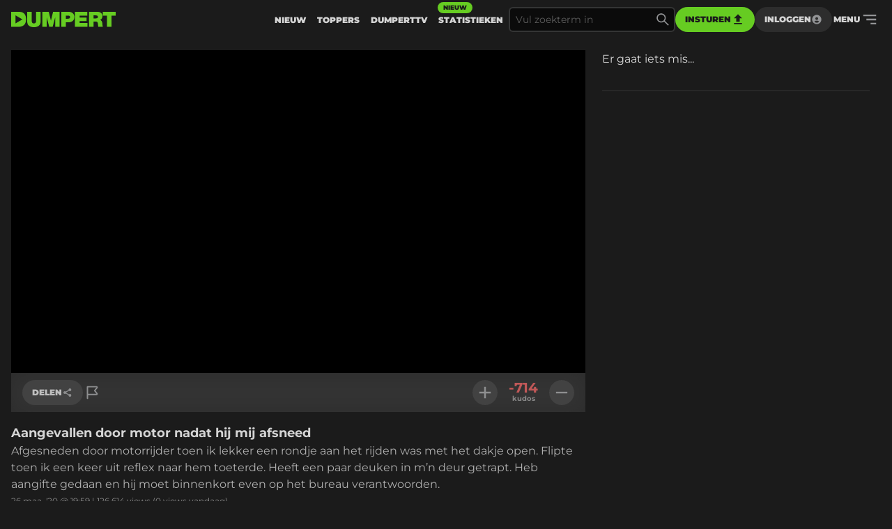

--- FILE ---
content_type: text/html
request_url: https://www.dumpert.nl/item/7876739_02164be9
body_size: 136901
content:
<!doctype html><html  lang="nl">
  <head>
  <title data-rh="true">DUMPERT - Aangevallen door motor nadat hij mij afsneed</title>
  <meta data-rh="true" name="viewport" content="width=device-width, initial-scale=1, maximum-scale=5"/><meta data-rh="true" name="description" content="Afgesneden door motorrijder toen ik lekker een rondje aan het rijden was met het dakje open. Flipte toen ik een keer uit reflex naar hem toeterde. Heeft een paar deuken in mundefinedn deur getrapt. Heb aangifte gedaan en hij moet binnenkort even op het bureau verantwoorden."/><meta data-rh="true" property="og:locale" content="nl_NL"/><meta data-rh="true" name="dcterms.rights" content="MediaHuis Nederland B.V."/><meta data-rh="true" property="fb:pages" content="332145270132218"/><meta data-rh="true" property="fb:app_id" content="227370684433724"/><meta data-rh="true" property="article:publish_date" content="Thu Mar 26 2020 19:59:20 GMT+0000 (Coordinated Universal Time)"/><meta data-rh="true" name="mediatype" content="video"/><meta data-rh="true" property="og:title" content="Aangevallen door motor nadat hij mij afsneed"/><meta data-rh="true" property="og:url" content="https://www.dumpert.nl/item/7876739_02164be9"/><meta data-rh="true" property="og:description" content="Afgesneden door motorrijder toen ik lekker een rondje aan het rijden was met het dakje open. Flipte toen ik een keer uit reflex naar hem toeterde. Heeft een paar deuken in mundefinedn deur getrapt. Heb aangifte gedaan en hij moet binnenkort even op het bureau verantwoorden."/><meta data-rh="true" property="og:image" content="https://dumpert.nl/cdn-cgi/image/format=auto,width=1200,height=1200,fit=scale-down/https://media.dumpert.nl/dmp/media/video/3/0/6/306fc1a4-23ee-c129-24c0-426df35dd937/poster.jpg"/><meta data-rh="true" property="og:video" content="https://media.dumpert.nl/dmp/media/video/3/0/6/306fc1a4-23ee-c129-24c0-426df35dd937/270/index.m3u8"/><meta data-rh="true" property="og:type" content="video.other"/><meta data-rh="true" property="video:tag" content="dashcam"/><meta data-rh="true" property="video:tag" content="roadrage"/><meta data-rh="true" property="video:tag" content="ruzie"/><meta data-rh="true" property="video:tag" content="vechten"/><meta data-rh="true" property="video:tag" content="wtf"/><meta data-rh="true" property="video:tag" content="random"/><meta data-rh="true" property="video:tag" content="aanval"/><meta data-rh="true" property="video:tag" content="motor"/><meta data-rh="true" property="video:tag" content="scooter"/><meta data-rh="true" property="video:tag" content="trappen"/><meta data-rh="true" property="video:tag" content="frankrijk"/><meta data-rh="true" name="twitter:site" value="@dumpert"/><meta data-rh="true" name="twitter:app:country" value="nl"/><meta data-rh="true" name="twitter:card" value="summary_large_image"/><meta data-rh="true" name="twitter:url" value="https://www.dumpert.nl/item/7876739_02164be9"/><meta data-rh="true" name="twitter:title" value="Aangevallen door motor nadat hij mij afsneed"/><meta data-rh="true" name="twitter:description" value="Afgesneden door motorrijder toen ik lekker een rondje aan het rijden was met het dakje open. Flipte toen ik een keer uit reflex naar hem toeterde. Heeft een paar deuken in mundefinedn deur getrapt. Heb aangifte gedaan en hij moet binnenkort even op het bureau verantwoorden."/><meta data-rh="true" name="twitter:image" value="https://dumpert.nl/cdn-cgi/image/format=auto,width=1200,height=1200,fit=scale-down/https://media.dumpert.nl/dmp/media/video/3/0/6/306fc1a4-23ee-c129-24c0-426df35dd937/poster.jpg"/><meta data-rh="true" name="twitter:appidgoogleplay" value="nl.dumpert"/><meta data-rh="true" name="twitter:app:name:googleplay" value="Dumpert"/><meta data-rh="true" name="twitter:app:url:googleplay" value="https://www.dumpert.nl/item/7876739_02164be9"/><meta data-rh="true" name="twitter:appidiphone" value="434815056"/><meta data-rh="true" name="twitter:app:name:iphone" value="Dumpert"/><meta data-rh="true" name="twitter:app:url:iphone" value="https://www.dumpert.nl/item/7876739_02164be9"/><meta data-rh="true" name="twitter:widgets:theme" value="light"/><meta data-rh="true" name="twitter:widgets:link-color" value="#56af24"/><meta data-rh="true" name="twitter:widgets:border-color" value="#56af24"/><meta data-rh="true" property="al:ios:app_name" content="Dumpert"/><meta data-rh="true" property="al:ios:app_store_id" content="434815056"/><meta data-rh="true" property="al:ios:url" content="dumpert://7876739_02164be9"/><meta data-rh="true" property="al:android:app_name" content="Dumpert"/><meta data-rh="true" property="al:android:url" content="dumpert://7876739_02164be9"/><meta data-rh="true" property="al:android:package" content="nl.dumpert"/><meta data-rh="true" name="apple-itunes-app" content="app-id=434815056, app-argument=dumpert://7876739_02164be9"/><meta data-rh="true" name="cXenseParse:mhu-article_author" content="dumpert"/><meta data-rh="true" name="cXenseParse:mhu-article_ispaidcontent" content="false"/><meta data-rh="true" name="cXenseParse:mhu-article_tag" content="dashcam"/><meta data-rh="true" name="cXenseParse:mhu-article_tag" content="roadrage"/><meta data-rh="true" name="cXenseParse:mhu-article_tag" content="ruzie"/><meta data-rh="true" name="cXenseParse:mhu-article_tag" content="vechten"/><meta data-rh="true" name="cXenseParse:mhu-article_tag" content="wtf"/><meta data-rh="true" name="cXenseParse:mhu-article_tag" content="random"/><meta data-rh="true" name="cXenseParse:mhu-article_tag" content="aanval"/><meta data-rh="true" name="cXenseParse:mhu-article_tag" content="motor"/><meta data-rh="true" name="cXenseParse:mhu-article_tag" content="scooter"/><meta data-rh="true" name="cXenseParse:mhu-article_tag" content="trappen"/><meta data-rh="true" name="cXenseParse:mhu-article_tag" content="frankrijk"/>
  <link data-rh="true" href="https://www.mediahuis.nl/algemene-voorwaarden/gebruikersvoorwaarden-uitgaven/general-terms-of-use-for-mediahuis-publications/" rel="license"/><link data-rh="true" rel="icon" type="image/svg" href="data:image/svg+xml,%3Csvg width=&#x27;96px&#x27; height=&#x27;96px&#x27; viewBox=&#x27;0 0 96 96&#x27; xmlns=&#x27;http://www.w3.org/2000/svg&#x27; xmlns:xlink=&#x27;http://www.w3.org/1999/xlink&#x27;%3E%3Ctitle%3E96 x 96%3C/title%3E%3Cg id=&#x27;96-x-96&#x27; stroke=&#x27;none&#x27; stroke-width=&#x27;1&#x27; fill=&#x27;none&#x27; fill-rule=&#x27;evenodd&#x27;%3E%3Cpath d=&#x27;M53.1692308,4 L0,4 L0,92 L47.3958042,92 C80.5594406,92 96,74.8474576 96,47.8757062 C96,25.6271186 84.8559441,4 53.1692308,4 Z M27.6587413,72.2372881 L27.6587413,24.5084746 L72.5034965,48.3728814 L27.6587413,72.2372881 Z&#x27; id=&#x27;Shape&#x27; fill=&#x27;%2366CC22&#x27; fill-rule=&#x27;nonzero&#x27;%3E%3C/path%3E%3C/g%3E%3C/svg%3E" sizes="16x16"/><link data-rh="true" rel="canonical" href="https://www.dumpert.nl/item/7876739_02164be9"/>
  <script data-rh="true" type="application/ld+json">{"@context":"https://schema.org","@type":"VideoObject","name":"Aangevallen door motor nadat hij mij afsneed","description":"Afgesneden door motorrijder toen ik lekker een rondje aan het rijden was met het dakje open. Flipte toen ik een keer uit reflex naar hem toeterde. Heeft een paar deuken in mundefinedn deur getrapt. Heb aangifte gedaan en hij moet binnenkort even op het bureau verantwoorden.","thumbnailUrl":"https://dumpert.nl/cdn-cgi/image/format=auto,width=1200,height=1200,fit=scale-down/https://media.dumpert.nl/dmp/media/video/3/0/6/306fc1a4-23ee-c129-24c0-426df35dd937/poster.jpg","uploadDate":"2020-03-26T19:59:20.000Z"}</script>
<script>window.DUMPERT_STATIC_HOST = 'https://assets2-production.dumpert.nl/';</script><meta charset="UTF-8"/><link rel="shortcut icon" type="image/x-icon" href="/favicon.ico"/><link rel="apple-touch-icon" sizes="180x180" href="/apple-touch-icon.png"/><link rel="icon" type="image/png" sizes="32x32" href="/favicon-32x32.png"/><link rel="icon" type="image/png" sizes="16x16" href="/favicon-16x16.png"/><meta name="viewport" content="width=device-width,initial-scale=1" data-rh="true"/><meta name="msapplication-TileImage" content="/mstile-150x150.png"/><meta name="msapplication-TileColor" content="#1b1b1b"/><meta name="theme-color" content="#66c221"/><meta name="application-name" content="Dumpert"/><meta name="mobile-web-app-capable" content="yes"/><style>html,
      body {
        overscroll-behavior: auto;
      }</style><script>document.addEventListener('DOMContentLoaded', function () {
        // a key map of allowed keys
        var allowedKeys = {
          83: 's',
          72: 'h',
          73: 'i',
          69: 'e',
          84: 't',
        };
        // the Code sequence
        var code1 = ['s', 'h', 'i', 'e', 't'];
        // a variable to remember the 'position' the user has reached so far.
        var codePosition = 0;
        // add keydown event listener
        document.addEventListener('keydown', function (e) {
          // get the value of the key code from the key map
          var key = allowedKeys[e.keyCode];
          // get the value of the required key from the konami code
          var requiredKey1 = code1[codePosition];
          // compare the key with the required key
          if (key == requiredKey1) {
            // move to the next key in the konami code sequence
            codePosition++;
            // if the last key is reached, activate easteregg
            if (key == requiredKey1 && codePosition == code1.length) {
              activateEggs();
              codePosition = 0;
            }
          } else {
            codePosition = 0;
          }
        });
        function activateEggs() {
          if (window.innerWidth <= 768) {
            return;
          }
          // Create an image element
          var image = document.createElement('img');
          image.src = 'https://assets.dumpert.nl/00deluxe/images/excel.png';
          image.style.position = 'fixed';
          image.style.zIndex = '9999';
          image.style.width = '100%';
          image.style.height = '100%';
          image.style.top = '0';
          image.style.left = '0'; // Ensure the image starts from the left
          // Generate random position
          var positions = [
            'center',
            'top-left',
            'top-right',
            'bottom-left',
            'bottom-right',
          ];
          var randomPosition =
            positions[Math.floor(Math.random() * positions.length)];
          // Set image position based on random position
          switch (randomPosition) {
            case 'center':
              image.style.left = '50%';
              image.style.top = '50%';
              image.style.transform = 'translate(-50%, -50%)';
              break;
            case 'top-left':
              image.style.left = '0';
              image.style.top = '0';
              break;
            case 'top-right':
              image.style.right = '0';
              image.style.top = '0';
              break;
            case 'bottom-left':
              image.style.left = '0';
              image.style.bottom = '0';
              break;
            case 'bottom-right':
              image.style.right = '0';
              image.style.bottom = '0';
              break;
          }
          // Append the image to the body
          document.body.appendChild(image);
          // Remove the image when clicking anywhere
          document.addEventListener('click', function removeImage() {
            document.body.removeChild(image);
            document.removeEventListener('click', removeImage);
          });
        }
      });</script><script defer="defer" src="https://assets2-production.dumpert.nl/main-c74709.js"></script></head><body class="dark"><script>
window.__DUMPERT_SETTINGS__= JSON.parse(
  "{\"API_SERVICE_URL_USER\":\"https://user.dumpert.nl/api/v1.0\",\"API_SERVICE_URL_COMMENTS\":\"https://comment.dumpert.nl/api/v1.0\",\"API_SERVICE_URL_POST\":\"https://post.dumpert.nl/api/v1.0\",\"API_SERVICE_URL_DUMPERT\":\"https://api-live.dumpert.nl/mobile_api/json\",\"API_SERVICE_URL_UPLOAD\":\"https://upload.dumpert.nl\",\"API_SERVICE_URL_PAYMENT\":\"https://payment.dumpert.nl\",\"API_SERVICE_INTERNAL_URL_DUMPERT\":\"http://backend-api-web.default/mobile_api/json\",\"API_SERVICE_INTERNAL_URL_COMMENTS\":\"http://dumpert-comment.default/api/v1.0\",\"API_SERVICE_INTERNAL_URL_USER\":\"http://dumpert-user.default/api/v1.0\",\"API_SERVICE_INTERNAL_URL_POST\":\"http://dumpert-post.default/mobile_api/json\",\"ADMIN_HOST_URL\":\"https://newadmin.dumpert.nl\",\"COMMENTS_HOST_URL\":\"https://comments.dumpert.nl\",\"RECAPTCHA_SITE_KEY\":\"6LdbPrkqAAAAAPLordLFYJIz2BY49TCrGE7szOrY\",\"AUTH_API_KEY\":\"AIzaSyCcj8hUyC5E3bTDRtWcGZYVVVPz2t0dUgY\",\"AUTH_DOMAIN\":\"dumpert-production.firebaseapp.com\",\"AUTH_APP_ID\":\"1:988298271238:web:2abeb8f128b74ad48a4187\",\"DIDOMI_API_KEY\":\"11ef8ac9-6270-4d5e-8b99-8d6a5bd60059\",\"ADS_KACHING_SCRIPT\":\"https://shared.mediahuis.be/ka-ching/dumpert/ka-ching.umd.js\",\"ADS_CXENSE_SCRIPT\":\"https://shared.mediahuis.be/cxense/cxense.dumpert.min.js\",\"ADS_USE_PREVIEW_AD_UNIT\":false,\"ADBLOCKER_MODAL_ENABLED\":\"true\",\"PLAYER_SCRIPT_1\":\"//imasdk.googleapis.com/js/sdkloader/ima3.js\",\"PLAYER_SCRIPT_2\":\"//player.agnoplay.com/static/agnoplay/js/agnoplay.js\",\"PLAYER_BRANDS\":\"dumpert\",\"GA_TRACKING_ID\":\"G-DMTV6P1KF1\",\"GTM_CODE\":\"GTM-KPDB6CC\",\"USE_CF_IMGOPT\":true,\"ADS_NSF_URL\":\"https://ads-tmg.adhese.com/ad/sldumpert.nl\"}"
);
window.__DUMPERT_CONTEXT__ = JSON.parse(
  "{\"user\":null,\"state\":{\"getItemDetails-itemId=7876739_02164be9\":{\"data\":{\"result\":{\"data\":{\"gentime\":1768952964,\"items\":[{\"id_int\":7876739,\"id\":\"7876739_02164be9\",\"composite_id\":\"7876739_02164be9\",\"published_at\":\"2020-03-26T19:59:20Z\",\"upload_id\":\"edb5cf38-9bb6-725e-f6a1-dc4116a6b178\",\"title\":\"Aangevallen door motor nadat hij mij afsneed\",\"description\":\"Afgesneden door motorrijder toen ik lekker een rondje aan het rijden was met het dakje open. Flipte toen ik een keer uit reflex naar hem toeterde. Heeft een paar deuken in m&#8217;n deur getrapt. Heb aangifte gedaan en hij moet binnenkort even op het bureau verantwoorden.\",\"thumbnail\":\"https://media.dumpert.nl/dmp/media/video/3/0/6/306fc1a4-23ee-c129-24c0-426df35dd937/thumb.png\",\"tags\":\"dashcam roadrage ruzie vechten wtf random aanval motor scooter trappen frankrijk\",\"nsfw\":false,\"nopreroll\":false,\"secret\":false,\"partner_content\":false,\"media_type\":\"VIDEO\",\"media\":[{\"mediatype\":\"VIDEO\",\"description\":\"\",\"duration\":154,\"variants\":[{\"version\":\"mobile\",\"uri\":\"https://media.dumpert.nl/dmp/media/video/3/0/6/306fc1a4-23ee-c129-24c0-426df35dd937/270/index.m3u8\",\"uri_type\":\"\"},{\"version\":\"tablet\",\"uri\":\"https://media.dumpert.nl/dmp/media/video/3/0/6/306fc1a4-23ee-c129-24c0-426df35dd937/480/index.m3u8\",\"uri_type\":\"\"},{\"version\":\"720p\",\"uri\":\"https://media.dumpert.nl/dmp/media/video/3/0/6/306fc1a4-23ee-c129-24c0-426df35dd937/720/index.m3u8\",\"uri_type\":\"\"},{\"version\":\"1080p\",\"uri\":\"https://media.dumpert.nl/dmp/media/video/3/0/6/306fc1a4-23ee-c129-24c0-426df35dd937/1080/index.m3u8\",\"uri_type\":\"\"},{\"version\":\"thumb-med-webp\",\"uri\":\"https://media.dumpert.nl/dmp/media/video/3/0/6/306fc1a4-23ee-c129-24c0-426df35dd937/thumb-large.webp\",\"uri_type\":\"\"},{\"version\":\"still\",\"uri\":\"https://media.dumpert.nl/dmp/media/video/3/0/6/306fc1a4-23ee-c129-24c0-426df35dd937/poster.jpg\",\"uri_type\":\"\"},{\"version\":\"still-medium\",\"uri\":\"https://media.dumpert.nl/dmp/media/video/3/0/6/306fc1a4-23ee-c129-24c0-426df35dd937/poster-small.jpg\",\"uri_type\":\"\"},{\"version\":\"still-large\",\"uri\":\"https://media.dumpert.nl/dmp/media/video/3/0/6/306fc1a4-23ee-c129-24c0-426df35dd937/poster.jpg\",\"uri_type\":\"\"},{\"version\":\"still-med-webp\",\"uri\":\"https://media.dumpert.nl/dmp/media/video/3/0/6/306fc1a4-23ee-c129-24c0-426df35dd937/poster-medium.webp\",\"uri_type\":\"\"},{\"version\":\"thumb\",\"uri\":\"https://media.dumpert.nl/dmp/media/video/3/0/6/306fc1a4-23ee-c129-24c0-426df35dd937/thumb.png\",\"uri_type\":\"\"},{\"version\":\"thumb-medium\",\"uri\":\"https://media.dumpert.nl/dmp/media/video/3/0/6/306fc1a4-23ee-c129-24c0-426df35dd937/thumb-large.png\",\"uri_type\":\"\"},{\"version\":\"thumbrail\",\"uri\":\"https://media.dumpert.nl/dmp/media/video/3/0/6/306fc1a4-23ee-c129-24c0-426df35dd937/thumbs.vtt\",\"uri_type\":\"\"},{\"version\":\"stream\",\"uri\":\"https://media.dumpert.nl/dmp/media/video/3/0/6/306fc1a4-23ee-c129-24c0-426df35dd937/index.m3u8\",\"uri_type\":\"\"}]}],\"resolutions\":[[\"1280x720\",\"1920x1080\",\"480x270\",\"852x480\"]],\"still\":\"https://media.dumpert.nl/dmp/media/video/3/0/6/306fc1a4-23ee-c129-24c0-426df35dd937/poster-small.jpg\",\"stillist\":[{\"thumb\":\"https://media.dumpert.nl/dmp/media/video/3/0/6/306fc1a4-23ee-c129-24c0-426df35dd937/thumb.png\",\"thumb-medium\":\"https://media.dumpert.nl/dmp/media/video/3/0/6/306fc1a4-23ee-c129-24c0-426df35dd937/thumb-large.png\",\"still\":\"https://media.dumpert.nl/dmp/media/video/3/0/6/306fc1a4-23ee-c129-24c0-426df35dd937/poster.jpg\",\"still-medium\":\"https://media.dumpert.nl/dmp/media/video/3/0/6/306fc1a4-23ee-c129-24c0-426df35dd937/poster-small.jpg\",\"still-large\":\"https://media.dumpert.nl/dmp/media/video/3/0/6/306fc1a4-23ee-c129-24c0-426df35dd937/poster.jpg\"}],\"stills\":{\"thumb\":\"https://media.dumpert.nl/dmp/media/video/3/0/6/306fc1a4-23ee-c129-24c0-426df35dd937/thumb.png\",\"thumb-medium\":\"https://media.dumpert.nl/dmp/media/video/3/0/6/306fc1a4-23ee-c129-24c0-426df35dd937/thumb-large.png\",\"still\":\"https://media.dumpert.nl/dmp/media/video/3/0/6/306fc1a4-23ee-c129-24c0-426df35dd937/poster.jpg\",\"still-medium\":\"https://media.dumpert.nl/dmp/media/video/3/0/6/306fc1a4-23ee-c129-24c0-426df35dd937/poster-small.jpg\",\"still-large\":\"https://media.dumpert.nl/dmp/media/video/3/0/6/306fc1a4-23ee-c129-24c0-426df35dd937/poster.jpg\"},\"stats\":{\"kudos_today\":0,\"kudos_total\":-714,\"views_today\":0,\"views_total\":126614,\"id\":7876739},\"scripts\":\"\",\"uploader\":{\"name\":\"\",\"email\":\"\",\"ip_address\":\"\"},\"created_at\":\"2020-03-26T19:32:46Z\",\"date\":\"2020-03-26T19:59:20Z\"}],\"success\":true},\"status\":200}},\"timestamp\":1768952969179},\"getCommentsData-itemId=7876739/02164be9,user=null\":{\"data\":{\"result\":{\"data\":{\"authors\":[{\"id\":125740,\"username\":\"Ghenk\",\"active\":true,\"newbie\":false,\"banned\":false,\"premium\":false,\"registered_at\":\"2017-09-17T08:46:10.334919Z\"},{\"id\":29214,\"username\":\"trucker0werner\",\"active\":true,\"newbie\":false,\"banned\":false,\"premium\":false,\"registered_at\":\"2008-05-19T21:42:47Z\"},{\"id\":156974,\"username\":\"smokinaces\",\"active\":true,\"newbie\":false,\"banned\":false,\"premium\":false,\"registered_at\":\"2008-11-15T05:04:18Z\"},{\"id\":130659,\"username\":\"Dubbelbockje\",\"active\":true,\"newbie\":false,\"banned\":false,\"premium\":false,\"registered_at\":\"2017-10-17T21:28:36.508726Z\"},{\"id\":107771,\"username\":\"Little Pony\",\"active\":true,\"newbie\":false,\"banned\":false,\"premium\":false,\"registered_at\":\"2015-01-19T19:43:56Z\"},{\"id\":33705,\"username\":\"whoami\",\"active\":false,\"newbie\":false,\"banned\":true,\"premium\":false,\"registered_at\":\"2009-09-16T14:52:02Z\"},{\"id\":26823,\"username\":\"T0mmy\",\"active\":true,\"newbie\":false,\"banned\":false,\"premium\":false,\"registered_at\":\"2015-09-21T13:49:16Z\"},{\"id\":106427,\"username\":\"tight-fit-kid\",\"active\":true,\"newbie\":false,\"banned\":false,\"premium\":false,\"registered_at\":\"2010-03-28T08:38:49Z\"},{\"id\":30440,\"username\":\"Habbenzak\",\"active\":true,\"newbie\":false,\"banned\":false,\"premium\":false,\"registered_at\":\"2013-01-07T01:11:18Z\"},{\"id\":241665,\"username\":\"Nederwous\",\"active\":true,\"newbie\":false,\"banned\":false,\"premium\":false,\"registered_at\":\"2019-10-04T10:05:57.917318Z\"},{\"id\":28037,\"username\":\"Daan_O\",\"active\":true,\"newbie\":false,\"banned\":false,\"premium\":false,\"registered_at\":\"2014-12-22T18:04:48Z\"},{\"id\":174244,\"username\":\"immetjes\",\"active\":true,\"newbie\":false,\"banned\":false,\"premium\":false,\"registered_at\":\"2010-08-14T06:33:23Z\"},{\"id\":31985,\"username\":\"hansworzt\",\"active\":true,\"newbie\":false,\"banned\":false,\"premium\":false,\"registered_at\":\"2016-08-27T10:42:56.630846Z\"},{\"id\":257121,\"username\":\"Sjiggg\",\"active\":true,\"newbie\":false,\"banned\":false,\"premium\":false,\"registered_at\":\"2020-03-26T22:19:07.859031Z\"},{\"id\":32343,\"username\":\"hermanhellepaard\",\"active\":true,\"newbie\":false,\"banned\":false,\"premium\":false,\"registered_at\":\"2015-11-28T20:18:43Z\"},{\"id\":169531,\"username\":\"I_am_11\",\"active\":true,\"newbie\":false,\"banned\":false,\"premium\":false,\"registered_at\":\"2018-06-05T17:17:23.380238Z\"},{\"id\":84162,\"username\":\"flamingant\",\"active\":true,\"newbie\":false,\"banned\":false,\"premium\":false,\"registered_at\":\"2013-10-12T22:27:19Z\"},{\"id\":179214,\"username\":\"oekieboekie6789\",\"active\":true,\"newbie\":false,\"banned\":false,\"premium\":false,\"registered_at\":\"2018-08-08T15:12:38.358866Z\"},{\"id\":135167,\"username\":\"Dutchhooligan\",\"active\":true,\"newbie\":false,\"banned\":false,\"premium\":false,\"registered_at\":\"2017-11-12T08:23:41.86307Z\"},{\"id\":211666,\"username\":\"prototyp\",\"active\":true,\"newbie\":false,\"banned\":true,\"premium\":false,\"registered_at\":\"2019-01-11T11:25:13.727015Z\"},{\"id\":45479,\"username\":\"Boerenboef\",\"active\":true,\"newbie\":false,\"banned\":true,\"premium\":false,\"registered_at\":\"2016-11-02T17:34:52.224175Z\"},{\"id\":64770,\"username\":\"EdjeRaketertje\",\"active\":true,\"newbie\":false,\"banned\":false,\"premium\":false,\"registered_at\":\"2017-01-20T05:30:43.581833Z\"},{\"id\":117091,\"username\":\"Ptrw\",\"active\":true,\"newbie\":false,\"banned\":false,\"premium\":false,\"registered_at\":\"2017-07-26T18:37:28.910095Z\"},{\"id\":231357,\"username\":\"Snaptejonguh\",\"active\":true,\"newbie\":false,\"banned\":false,\"premium\":false,\"registered_at\":\"2019-06-22T08:34:26.784626Z\"},{\"id\":249483,\"username\":\"Sinti\",\"active\":true,\"newbie\":false,\"banned\":false,\"premium\":false,\"registered_at\":\"2020-01-04T00:08:08.927848Z\"},{\"id\":89978,\"username\":\"Avenue\",\"active\":true,\"newbie\":false,\"banned\":false,\"premium\":false,\"registered_at\":\"2017-03-17T20:50:20.992528Z\"},{\"id\":133106,\"username\":\"ronaldsneek\",\"active\":false,\"newbie\":false,\"banned\":true,\"premium\":false,\"registered_at\":\"2010-05-18T00:59:14Z\"},{\"id\":138957,\"username\":\"SchrolDrol69\",\"active\":true,\"newbie\":false,\"banned\":false,\"premium\":false,\"registered_at\":\"2017-12-01T19:45:24.782232Z\"},{\"id\":62880,\"username\":\"nixvin\",\"active\":true,\"newbie\":false,\"banned\":false,\"premium\":false,\"registered_at\":\"2017-01-19T18:29:44.731083Z\"},{\"id\":130184,\"username\":\"Timeeeeeh\",\"active\":true,\"newbie\":false,\"banned\":false,\"premium\":false,\"registered_at\":\"2017-10-14T19:17:04.084968Z\"},{\"id\":85786,\"username\":\"DasBrambo\",\"active\":true,\"newbie\":false,\"banned\":false,\"premium\":false,\"registered_at\":\"2017-03-03T15:42:51.336395Z\"},{\"id\":231540,\"username\":\"Graftak6\",\"active\":true,\"newbie\":false,\"banned\":false,\"premium\":false,\"registered_at\":\"2019-06-24T13:23:42.535437Z\"},{\"id\":157036,\"username\":\"Junklive420\",\"active\":true,\"newbie\":false,\"banned\":false,\"premium\":false,\"registered_at\":\"2018-03-18T08:42:11.416931Z\"},{\"id\":39898,\"username\":\"Bertdroplul\",\"active\":true,\"newbie\":false,\"banned\":false,\"premium\":false,\"registered_at\":\"2016-09-30T07:14:18.373373Z\"},{\"id\":115247,\"username\":\"Subietzometeenstraks\",\"active\":true,\"newbie\":false,\"banned\":false,\"premium\":false,\"registered_at\":\"2017-07-18T20:30:20.960315Z\"},{\"id\":238596,\"username\":\"compagnon\",\"active\":true,\"newbie\":false,\"banned\":true,\"premium\":false,\"registered_at\":\"2019-09-05T12:31:39.349599Z\"},{\"id\":244320,\"username\":\"Ouwe_zak\",\"active\":true,\"newbie\":false,\"banned\":false,\"premium\":false,\"registered_at\":\"2019-11-04T20:42:41.42851Z\"},{\"id\":256972,\"username\":\"Aanhangwagen\",\"active\":true,\"newbie\":false,\"banned\":false,\"premium\":false,\"registered_at\":\"2020-03-25T19:31:36.248349Z\"},{\"id\":120537,\"username\":\"Breuk78\",\"active\":true,\"newbie\":false,\"banned\":false,\"premium\":false,\"registered_at\":\"2017-08-15T12:47:30.934586Z\"},{\"id\":233863,\"username\":\"NatteTum\",\"active\":true,\"newbie\":false,\"banned\":false,\"premium\":false,\"registered_at\":\"2019-07-18T16:34:01.991779Z\"},{\"id\":118439,\"username\":\"thedaan\",\"active\":true,\"newbie\":false,\"banned\":false,\"premium\":false,\"registered_at\":\"2017-08-02T13:33:23.645027Z\"},{\"id\":29050,\"username\":\"Speedy82\",\"active\":true,\"newbie\":false,\"banned\":false,\"premium\":false,\"registered_at\":\"2008-07-19T16:07:57Z\"},{\"id\":70976,\"username\":\"SilverSpoonCoonH0\",\"active\":true,\"newbie\":false,\"banned\":false,\"premium\":false,\"registered_at\":\"2017-01-24T22:21:17.650279Z\"},{\"id\":105193,\"username\":\"FlitZ\",\"active\":true,\"newbie\":false,\"banned\":false,\"premium\":false,\"registered_at\":\"2017-05-23T19:19:11.303655Z\"},{\"id\":137931,\"username\":\"sjampie83\",\"active\":true,\"newbie\":false,\"banned\":false,\"premium\":false,\"registered_at\":\"2017-11-24T21:56:42.856785Z\"},{\"id\":76260,\"username\":\"Wittekawa\",\"active\":true,\"newbie\":false,\"banned\":false,\"premium\":false,\"registered_at\":\"2017-02-02T18:33:24.706052Z\"},{\"id\":218863,\"username\":\"Zoloo\",\"active\":true,\"newbie\":false,\"banned\":false,\"premium\":false,\"registered_at\":\"2019-02-28T09:48:37.770675Z\"},{\"id\":79346,\"username\":\"qwarkbril\",\"active\":true,\"newbie\":false,\"banned\":false,\"premium\":false,\"registered_at\":\"2017-02-09T20:55:07.235209Z\"},{\"id\":257135,\"username\":\"rucksichtslosfrobele\",\"active\":true,\"newbie\":false,\"banned\":false,\"premium\":false,\"registered_at\":\"2020-03-27T06:18:34.697179Z\"},{\"id\":178154,\"username\":\"Triscepsis\",\"active\":true,\"newbie\":false,\"banned\":false,\"premium\":false,\"registered_at\":\"2018-07-31T09:55:45.95462Z\"},{\"id\":177391,\"username\":\"The_Reaguurder_27\",\"active\":true,\"newbie\":false,\"banned\":false,\"premium\":false,\"registered_at\":\"2018-07-25T15:07:31.756413Z\"},{\"id\":47575,\"username\":\"rickjjje\",\"active\":true,\"newbie\":false,\"banned\":false,\"premium\":false,\"registered_at\":\"2011-08-04T09:06:48Z\"},{\"id\":242692,\"username\":\"Buutnlaander\",\"active\":true,\"newbie\":false,\"banned\":false,\"premium\":false,\"registered_at\":\"2019-10-16T10:00:58.207827Z\"},{\"id\":132171,\"username\":\"clitteband\",\"active\":true,\"newbie\":false,\"banned\":false,\"premium\":false,\"registered_at\":\"2017-10-25T22:33:14.050173Z\"},{\"id\":144245,\"username\":\"Peter_la_Selie\",\"active\":true,\"newbie\":false,\"banned\":false,\"premium\":false,\"registered_at\":\"2018-01-04T20:45:14.374064Z\"},{\"id\":28910,\"username\":\"ontzettendeeikel\",\"active\":true,\"newbie\":false,\"banned\":false,\"premium\":false,\"registered_at\":\"2014-03-09T10:05:52Z\"},{\"id\":24106,\"username\":\"UnknownID\",\"active\":true,\"newbie\":false,\"banned\":true,\"premium\":false,\"registered_at\":\"2012-08-22T06:47:45Z\"},{\"id\":28799,\"username\":\"Ugly Basterd\",\"active\":true,\"newbie\":false,\"banned\":false,\"premium\":false,\"registered_at\":\"2011-01-05T14:49:10Z\"},{\"id\":35593,\"username\":\"klokjerond\",\"active\":true,\"newbie\":false,\"banned\":false,\"premium\":false,\"registered_at\":\"2009-09-28T13:15:36Z\"},{\"id\":8281,\"username\":\"jelmo\",\"active\":true,\"newbie\":false,\"banned\":false,\"premium\":false,\"registered_at\":\"2015-10-15T20:10:28Z\"},{\"id\":85915,\"username\":\"dopey81\",\"active\":true,\"newbie\":false,\"banned\":false,\"premium\":false,\"registered_at\":\"2017-03-04T01:20:38.037006Z\"},{\"id\":25914,\"username\":\"poshjoker\",\"active\":true,\"newbie\":false,\"banned\":false,\"premium\":false,\"registered_at\":\"2013-05-11T10:37:43Z\"},{\"id\":36599,\"username\":\"jummoerr\",\"active\":true,\"newbie\":false,\"banned\":false,\"premium\":false,\"registered_at\":\"2016-09-14T12:30:32.204382Z\"},{\"id\":237452,\"username\":\"Karakal\",\"active\":true,\"newbie\":false,\"banned\":false,\"premium\":false,\"registered_at\":\"2019-08-26T01:13:48.510313Z\"},{\"id\":238358,\"username\":\"Readzalot\",\"active\":true,\"newbie\":false,\"banned\":false,\"premium\":false,\"registered_at\":\"2019-09-02T15:47:12.990364Z\"},{\"id\":28555,\"username\":\"langzullenweleven\",\"active\":false,\"newbie\":false,\"banned\":true,\"premium\":false,\"registered_at\":\"2014-07-30T07:35:54Z\"},{\"id\":44164,\"username\":\"Mis-ter-badbehaviour\",\"active\":true,\"newbie\":false,\"banned\":false,\"premium\":false,\"registered_at\":\"2016-10-25T19:02:24.845102Z\"},{\"id\":166525,\"username\":\"Turbopapa\",\"active\":true,\"newbie\":false,\"banned\":false,\"premium\":false,\"registered_at\":\"2018-05-19T18:23:31.422324Z\"},{\"id\":252033,\"username\":\"vierdriendelijk\",\"active\":true,\"newbie\":false,\"banned\":false,\"premium\":false,\"registered_at\":\"2020-01-31T14:48:15.392022Z\"},{\"id\":68715,\"username\":\"Tommie182\",\"active\":true,\"newbie\":false,\"banned\":false,\"premium\":false,\"registered_at\":\"2009-12-14T17:39:12Z\"},{\"id\":28430,\"username\":\"gerritz\",\"active\":true,\"newbie\":false,\"banned\":false,\"premium\":false,\"registered_at\":\"2015-06-05T19:20:15Z\"},{\"id\":244045,\"username\":\"Commentgluurder\",\"active\":true,\"newbie\":false,\"banned\":false,\"premium\":false,\"registered_at\":\"2019-11-01T09:14:13.452736Z\"},{\"id\":169070,\"username\":\"CarloSinterklaas\",\"active\":true,\"newbie\":false,\"banned\":false,\"premium\":false,\"registered_at\":\"2018-06-02T17:27:28.649633Z\"},{\"id\":25287,\"username\":\"zusje v Christina\",\"active\":true,\"newbie\":false,\"banned\":false,\"premium\":false,\"registered_at\":\"2014-07-06T18:55:54Z\"},{\"id\":246537,\"username\":\"Flippothedestroyer\",\"active\":true,\"newbie\":false,\"banned\":false,\"premium\":false,\"registered_at\":\"2019-12-03T15:32:36.614868Z\"},{\"id\":172238,\"username\":\"Bill3ndo3kj3\",\"active\":true,\"newbie\":false,\"banned\":false,\"premium\":false,\"registered_at\":\"2018-06-19T21:00:20.985285Z\"},{\"id\":135087,\"username\":\"DunDap\",\"active\":true,\"newbie\":false,\"banned\":false,\"premium\":false,\"registered_at\":\"2017-11-11T15:00:05.07994Z\"},{\"id\":175342,\"username\":\"Ed-seetura\",\"active\":true,\"newbie\":false,\"banned\":false,\"premium\":false,\"registered_at\":\"2018-07-09T18:53:26.879667Z\"},{\"id\":121567,\"username\":\"JancoJ123\",\"active\":true,\"newbie\":false,\"banned\":false,\"premium\":false,\"registered_at\":\"2017-08-20T19:49:37.340016Z\"},{\"id\":256718,\"username\":\"Dn_Deef\",\"active\":true,\"newbie\":false,\"banned\":false,\"premium\":false,\"registered_at\":\"2020-03-22T21:13:46.269125Z\"},{\"id\":30722,\"username\":\"die_kale\",\"active\":true,\"newbie\":false,\"banned\":false,\"premium\":false,\"registered_at\":\"2013-02-15T06:40:49Z\"},{\"id\":219031,\"username\":\"Gebruikeennaam\",\"active\":true,\"newbie\":false,\"banned\":false,\"premium\":false,\"registered_at\":\"2019-03-01T18:01:06.098619Z\"},{\"id\":35266,\"username\":\"bodo\",\"active\":true,\"newbie\":false,\"banned\":false,\"premium\":false,\"registered_at\":\"2008-02-10T12:17:45Z\"},{\"id\":141593,\"username\":\"Nollie78\",\"active\":true,\"newbie\":false,\"banned\":false,\"premium\":false,\"registered_at\":\"2017-12-18T11:15:09.35974Z\"},{\"id\":119461,\"username\":\"hader\",\"active\":true,\"newbie\":false,\"banned\":true,\"premium\":false,\"registered_at\":\"2007-06-09T12:56:30Z\"},{\"id\":104032,\"username\":\"OG_Cracker\",\"active\":true,\"newbie\":false,\"banned\":false,\"premium\":false,\"registered_at\":\"2017-05-17T07:43:50.938964Z\"},{\"id\":153819,\"username\":\"Nee dus!\",\"active\":false,\"newbie\":false,\"banned\":true,\"premium\":false,\"registered_at\":\"2006-10-26T14:21:30Z\"},{\"id\":19879,\"username\":\"Rooiedonny21cm\",\"active\":true,\"newbie\":false,\"banned\":false,\"premium\":false,\"registered_at\":\"2016-06-29T18:17:55.268286Z\"},{\"id\":40865,\"username\":\"HetGaatVanzelf\",\"active\":true,\"newbie\":false,\"banned\":false,\"premium\":false,\"registered_at\":\"2016-10-05T21:59:08.024177Z\"},{\"id\":222354,\"username\":\"GraafSteno\",\"active\":true,\"newbie\":false,\"banned\":false,\"premium\":false,\"registered_at\":\"2019-03-28T13:33:13.72675Z\"},{\"id\":127556,\"username\":\"Pipodc1923\",\"active\":false,\"newbie\":false,\"banned\":true,\"premium\":false,\"registered_at\":\"2017-09-29T02:48:48.165878Z\"},{\"id\":254697,\"username\":\"GingerLyon\",\"active\":true,\"newbie\":false,\"banned\":true,\"premium\":false,\"registered_at\":\"2020-02-29T08:40:25.789853Z\"},{\"id\":236777,\"username\":\"Delali\",\"active\":true,\"newbie\":false,\"banned\":false,\"premium\":false,\"registered_at\":\"2019-08-19T21:32:29.396842Z\"},{\"id\":76421,\"username\":\"Ma1973\",\"active\":true,\"newbie\":false,\"banned\":false,\"premium\":false,\"registered_at\":\"2017-02-03T04:04:19.384056Z\"},{\"id\":-1,\"username\":\"Rest in privacy\",\"active\":false,\"newbie\":false,\"banned\":false,\"premium\":false,\"registered_at\":\"0001-01-01T00:00:00Z\"}],\"comments\":[{\"id\":245403627,\"approved\":true,\"creation_datetime\":\"2020-03-27T16:05:44Z\",\"content\":\"Als tegenprestatie; Die motorscooter in de plomp gooien. Wat een mongool.... Zit je dan met deuken in je deur.\",\"kudos_count\":8,\"reference_id\":0,\"author\":119461},{\"id\":245402393,\"approved\":true,\"creation_datetime\":\"2020-03-27T11:58:11Z\",\"content\":\"Veel motorrijders zijn dan ook wel de wielrenners van de gemotoriseerde voertuigen.\",\"kudos_count\":-24,\"reference_id\":0,\"author\":242692},{\"id\":245401363,\"approved\":true,\"child_comments\":[{\"id\":245401376,\"approved\":true,\"creation_datetime\":\"2020-03-27T08:40:28Z\",\"content\":\"Kan je in je verhaaltje wel zeggen \u201Cuit reflex\u201D, gezien je dit gas om hem vervolgens voorbij te komen laat gewoon zien wat voor infantiel stuk vreten je bent. Je kon t gewoon niet hebben.\",\"kudos_count\":14,\"reference_id\":0,\"author\":28037}],\"creation_datetime\":\"2020-03-27T08:38:10Z\",\"content\":\"Niet om t gedrag van die nep motorrijder op z\u2019n wannabe scooter goed te praten, waarom toeteren naar hem omdat ie erlangs gaat? Daar heb jij letterlijk nul last van.\",\"kudos_count\":27,\"reference_id\":0,\"author\":28037},{\"id\":245401250,\"approved\":true,\"child_comments\":[{\"id\":245402150,\"approved\":true,\"creation_datetime\":\"2020-03-27T11:16:05Z\",\"content\":\"De helm?\",\"kudos_count\":-15,\"reference_id\":0,\"author\":121567},{\"id\":245402411,\"approved\":true,\"creation_datetime\":\"2020-03-27T12:02:02Z\",\"content\":\"@JancoJ123 | 27-03-2020 | 12:16:  de helm ja, welkom in Nederland. \",\"kudos_count\":14,\"reference_id\":0,\"author\":244045}],\"creation_datetime\":\"2020-03-27T08:11:50Z\",\"content\":\"Gewoon aan de helm trekken ligt die zo op de grond\",\"kudos_count\":13,\"reference_id\":0,\"author\":157036},{\"id\":245401124,\"approved\":true,\"creation_datetime\":\"2020-03-27T07:37:25Z\",\"content\":\"Dat is geen motor, dat is een zwoele panty met een opgevoerde brommer.\",\"kudos_count\":27,\"reference_id\":0,\"author\":175342},{\"id\":245401100,\"approved\":true,\"creation_datetime\":\"2020-03-27T07:33:40Z\",\"content\":\"motorrijders, wielrijders met motor; ook kut.\",\"kudos_count\":-21,\"reference_id\":0,\"author\":28555},{\"id\":245400993,\"approved\":true,\"creation_datetime\":\"2020-03-27T07:14:13Z\",\"content\":\"Kansloze auto bestuurder, is zelf schuldig aan zijn deuken\",\"kudos_count\":-9,\"reference_id\":0,\"author\":33705},{\"id\":245400965,\"approved\":true,\"creation_datetime\":\"2020-03-27T07:07:32Z\",\"content\":\"Rumag? \",\"kudos_count\":0,\"reference_id\":0,\"author\":76260},{\"id\":245400912,\"approved\":true,\"creation_datetime\":\"2020-03-27T06:50:04Z\",\"content\":\"+1 voor de voorbijganger.\",\"kudos_count\":13,\"reference_id\":0,\"author\":231540},{\"id\":245400891,\"approved\":true,\"creation_datetime\":\"2020-03-27T06:41:17Z\",\"content\":\"Niet toeteren godverdomme!\",\"kudos_count\":1,\"reference_id\":0,\"author\":28799},{\"id\":245400873,\"approved\":true,\"creation_datetime\":\"2020-03-27T06:32:56Z\",\"content\":\"Ik wilde gewoon tuteren \",\"kudos_count\":3,\"reference_id\":0,\"author\":257135},{\"id\":245400696,\"approved\":true,\"creation_datetime\":\"2020-03-27T04:13:08Z\",\"content\":\"Anderhalve meter\",\"kudos_count\":7,\"reference_id\":0,\"author\":76421},{\"id\":245400686,\"approved\":true,\"child_comments\":[{\"id\":245400808,\"approved\":true,\"creation_datetime\":\"2020-03-27T06:02:07Z\",\"content\":\"Huh? Snap jij het niet..zeker ook motor autist!\",\"kudos_count\":5,\"reference_id\":0,\"author\":64770},{\"id\":245400822,\"approved\":true,\"creation_datetime\":\"2020-03-27T06:09:31Z\",\"content\":\"@qwarkbril Door jouw soort wordt de wereld w\u00E9\u00E9r een stukje lelijker.\\n\",\"kudos_count\":6,\"reference_id\":0,\"author\":-1},{\"id\":245400989,\"approved\":true,\"creation_datetime\":\"2020-03-27T07:13:59Z\",\"content\":\"Duidelijk dat jij niet helemaal 100% bent.\",\"kudos_count\":3,\"reference_id\":0,\"author\":135167},{\"id\":245403774,\"approved\":true,\"creation_datetime\":\"2020-03-27T16:40:09Z\",\"content\":\"Sinds wanneer mag je rechts inhalen???\",\"kudos_count\":0,\"reference_id\":0,\"author\":32343}],\"creation_datetime\":\"2020-03-27T02:49:56Z\",\"content\":\"Uit \u2018reflex\u2019 toeterde. Hahaha, sukkel die je bent. Die gast schrikt zo erg dat hij bijna op die bus klapt. Terecht dat je paar deuken in je auto hebt. Eigenlijk zouden die in je achterlijke harses moeten zitten. Randdebiel.\",\"kudos_count\":-29,\"reference_id\":0,\"author\":79346},{\"id\":245400645,\"approved\":true,\"creation_datetime\":\"2020-03-27T01:15:12Z\",\"content\":\"Het zijn allebei droeftoeters !! En dit is mijn 1000ste reguursel\",\"kudos_count\":19,\"reference_id\":0,\"author\":127556},{\"id\":245400551,\"approved\":true,\"creation_datetime\":\"2020-03-26T23:42:36Z\",\"content\":\"Dat is ook geen motor\",\"kudos_count\":25,\"reference_id\":0,\"author\":118439},{\"id\":245400506,\"approved\":true,\"creation_datetime\":\"2020-03-26T23:20:08Z\",\"content\":\"Ik weet niet maar is dit wel in NL ? Kenteken van motorrijder niet zo te zien.\",\"kudos_count\":-10,\"reference_id\":0,\"author\":130659},{\"id\":245400490,\"approved\":true,\"child_comments\":[{\"id\":245400958,\"approved\":true,\"creation_datetime\":\"2020-03-27T07:04:31Z\",\"content\":\"Ja alleen het punt over met de dood bedreigen valt daar dan weer helemaal niet onder... uitspraak rechter: meneer u zat veilig in een auto, nergens bleek uit dat de bestuurder van de motor u op deze manier lichamelijk letsel kon toedienen. U bent zelf uitgestapt en hierdoor is door uw toedoen de situatie ge\u00EBscaleerd. \",\"kudos_count\":6,\"reference_id\":0,\"author\":106427}],\"creation_datetime\":\"2020-03-26T23:09:25Z\",\"content\":\"Zijn motor omverrijden en direct naar een politiebureau toe, zeggen dat hij je met de dood bedreigde, dat is \\\"noodweer\\\" en dan mag veel.\",\"kudos_count\":-1,\"reference_id\":0,\"author\":133106},{\"id\":245400422,\"approved\":true,\"creation_datetime\":\"2020-03-26T22:49:24Z\",\"content\":\"aantikken, uitstappen, kapotslaan.\\nwel ff de dashcambeelden wissen.\\nniemand zal het je kwalijk nemen, zijn al te veel mongolen op de wereld, eentje minder valt niet op.\",\"kudos_count\":14,\"reference_id\":0,\"author\":211666},{\"id\":245400311,\"approved\":true,\"child_comments\":[{\"id\":245400963,\"approved\":true,\"creation_datetime\":\"2020-03-27T07:06:52Z\",\"content\":\"Maar de RDW wel en laat dat nou net een instantie zijn in vele landen die de definitie in deze beslist, en niet een stel van die omhooggevallen nozems op hun midlifebrommer met hun boomerinstelling.\",\"kudos_count\":-31,\"reference_id\":0,\"author\":106427},{\"id\":245401623,\"approved\":true,\"creation_datetime\":\"2020-03-27T09:27:44Z\",\"content\":\"@Sjiggg Volgens mij hebben we de motorscooter rijder gevonden hierboven\",\"kudos_count\":9,\"reference_id\":0,\"author\":40865},{\"id\":245402751,\"approved\":true,\"creation_datetime\":\"2020-03-27T12:59:38Z\",\"content\":\"Wist niet dat het \u201CInternationale Rijksdienst voor Wegverkeer\u201D aka IRDW heette. Weer wat geleerd, dank!\",\"kudos_count\":1,\"reference_id\":0,\"author\":132171},{\"id\":245403314,\"approved\":true,\"creation_datetime\":\"2020-03-27T15:08:47Z\",\"content\":\"Wel duidelijk waar die tight fit vandaan komt...\",\"kudos_count\":-1,\"reference_id\":0,\"author\":130184}],\"creation_datetime\":\"2020-03-26T22:22:27Z\",\"content\":\"Dat is geen echte motorrijder, wij erkenen motorscooters niet.\",\"kudos_count\":171,\"reference_id\":0,\"author\":257121},{\"id\":245400299,\"approved\":true,\"child_comments\":[{\"id\":245400434,\"approved\":true,\"creation_datetime\":\"2020-03-26T22:53:56Z\",\"content\":\"Dat is doodslag, vorig jaar ging er nog iemand hiervoor de cel in voor 8 jaar. Als dat je ego waard is...\",\"kudos_count\":1,\"reference_id\":0,\"author\":29050}],\"creation_datetime\":\"2020-03-26T22:20:04Z\",\"content\":\"Ik zou die motor rijder gewoon plat rijden\",\"kudos_count\":17,\"reference_id\":0,\"author\":236777},{\"id\":245400040,\"approved\":true,\"child_comments\":[{\"id\":245400144,\"approved\":true,\"creation_datetime\":\"2020-03-26T21:52:53Z\",\"content\":\"Dus mag die vent hem blokkeren en in elkaar tikken?\",\"kudos_count\":24,\"reference_id\":0,\"author\":25914},{\"id\":245400182,\"approved\":true,\"creation_datetime\":\"2020-03-26T22:00:35Z\",\"content\":\"Zelf geen rijbewijs zeker\",\"kudos_count\":3,\"reference_id\":0,\"author\":117091},{\"id\":245400858,\"approved\":true,\"creation_datetime\":\"2020-03-27T06:25:33Z\",\"content\":\"Dus je mag niemand attenderen op hun asociale gedrag. Dat is een probleem in Nederland, je kop in het zand steken. Asociaal gedrag mag je niks meer van zeggen, zeker niet als het van bepaalde groepen komt. Wordt tijd dat iedereen elkaar eens op hun gedrag weer mag aanspreken.\",\"kudos_count\":0,\"reference_id\":0,\"author\":120537},{\"id\":245401419,\"approved\":true,\"creation_datetime\":\"2020-03-27T08:50:09Z\",\"content\":\"Wel asociale gedrag heb je t over precies? Dat voorbij rijden waar niemand last van heeft en daar als een kleuter voor gaan toeteren,  vol gas ervoor bij gaan omdat je t niet kon hebben dat je ingehaald werd en dan zeggen \u201Cuit reflex\u201D.  Motorscooterboy is een debieltje maar automobilist is net zo goed een kinderachtig jank ventje.\",\"kudos_count\":5,\"reference_id\":0,\"author\":28037}],\"creation_datetime\":\"2020-03-26T21:33:15Z\",\"content\":\"Tering wat doe je moeilijk accepteer gewoon dat bus daar stond en hij voor je gaat ruimte genoeg \",\"kudos_count\":-35,\"reference_id\":0,\"author\":166525},{\"id\":245399866,\"approved\":true,\"child_comments\":[{\"id\":245400061,\"approved\":true,\"creation_datetime\":\"2020-03-26T21:37:00Z\",\"content\":\"wij hebben dus nederlanders die in het buitenland wonen. maar het is ook niet recent aan drukte te zien.\",\"kudos_count\":124,\"reference_id\":0,\"author\":47575},{\"id\":245400251,\"approved\":true,\"creation_datetime\":\"2020-03-26T22:11:44Z\",\"content\":\"hou toch op man, je hoort 'm met een oerhollands accent d\u00E9gage\\\" zeggen, wat zoveel is als \\\"rot op\\\"\",\"kudos_count\":101,\"reference_id\":0,\"author\":84162},{\"id\":245400309,\"approved\":true,\"creation_datetime\":\"2020-03-26T22:22:02Z\",\"content\":\"Luik (Liege) volgens mij. Bestuurdert is een eikel. Eerst de motor bijna tegen de bus drukken terwijl hij op een nette manier inhaalde en dan er agro vol voorbij stampen. Bange Janken op het einde was wel typerend.\",\"kudos_count\":-42,\"reference_id\":0,\"author\":169531},{\"id\":245400340,\"approved\":true,\"creation_datetime\":\"2020-03-26T22:26:42Z\",\"content\":\"Rumag \",\"kudos_count\":30,\"reference_id\":0,\"author\":237452},{\"id\":245400466,\"approved\":true,\"creation_datetime\":\"2020-03-26T23:00:41Z\",\"content\":\"Is die pauper van Rumag denk ik. Die met dat mutsje op. Gewoon gestolen dus\",\"kudos_count\":4,\"reference_id\":0,\"author\":172238}],\"creation_datetime\":\"2020-03-26T21:04:09Z\",\"content\":\"Dit is niet eens een nederlands filmpje. Heb je gewoon van internet afgetrokken.. pauper\",\"kudos_count\":907,\"reference_id\":0,\"author\":141593,\"top_comment\":true},{\"id\":245399769,\"approved\":true,\"creation_datetime\":\"2020-03-26T20:45:32Z\",\"content\":\"Dat was geen 1,5 meter!\",\"kudos_count\":16,\"reference_id\":0,\"author\":125740},{\"id\":245399758,\"approved\":true,\"creation_datetime\":\"2020-03-26T20:43:12Z\",\"content\":\"Een gemotoriseerde wielrennert.\",\"kudos_count\":15,\"reference_id\":0,\"author\":31985},{\"id\":245399755,\"approved\":true,\"creation_datetime\":\"2020-03-26T20:42:23Z\",\"content\":\"Met zo\u2019n toeter ben je wel helemaal de opper \u00FCber king als je in een T\u00FBter trouw stoet mee t\u00FBtert. Lijkt bijna een vrachtscheepstoeter.\",\"kudos_count\":39,\"reference_id\":0,\"author\":107771},{\"id\":245399751,\"approved\":true,\"child_comments\":[{\"id\":245400355,\"approved\":true,\"creation_datetime\":\"2020-03-26T22:32:05Z\",\"content\":\"Oke CJ. \",\"kudos_count\":6,\"reference_id\":0,\"author\":39898},{\"id\":245400377,\"approved\":true,\"creation_datetime\":\"2020-03-26T22:39:12Z\",\"content\":\"You big bum dosser! \",\"kudos_count\":-1,\"reference_id\":0,\"author\":104032}],\"creation_datetime\":\"2020-03-26T20:41:09Z\",\"content\":\"Dat is geen motor. Je bent door een scooterbaby te grazen genomen. Sissy, poofter, punk-ass-bitch.\",\"kudos_count\":91,\"reference_id\":0,\"author\":28910},{\"id\":245399745,\"approved\":true,\"creation_datetime\":\"2020-03-26T20:39:00Z\",\"content\":\"Indien ik met een geldig motorrijbewijs op zo'n scooter moest rijden zou ik ook een hele dag geagiteerd zijn.\",\"kudos_count\":80,\"reference_id\":0,\"author\":115247},{\"id\":245399702,\"approved\":true,\"creation_datetime\":\"2020-03-26T20:31:06Z\",\"content\":\"Ik had in paniek z'n motor het kanaal in gereden\",\"kudos_count\":34,\"reference_id\":0,\"author\":219031},{\"id\":245399689,\"approved\":true,\"creation_datetime\":\"2020-03-26T20:29:31Z\",\"content\":\"\\\"aangevallen door motor\\\"....? Knap, de techniek gaat maar door, Waar kan ik zo'n aanvalsmotor kopen? \",\"kudos_count\":24,\"reference_id\":0,\"author\":30722},{\"id\":245399677,\"approved\":true,\"child_comments\":[{\"id\":245399739,\"approved\":true,\"creation_datetime\":\"2020-03-26T20:37:46Z\",\"content\":\"Dat je nog Nederland durft te schrijven!.. Met je typisch.... Kansloos \",\"kudos_count\":9,\"reference_id\":0,\"author\":137931},{\"id\":245399768,\"approved\":true,\"creation_datetime\":\"2020-03-26T20:45:31Z\",\"content\":\"En gauw een plekje buiten de eu gaan zoeken aub \",\"kudos_count\":5,\"reference_id\":0,\"author\":137931},{\"id\":245401223,\"approved\":true,\"creation_datetime\":\"2020-03-27T08:01:00Z\",\"content\":\"Volgens mij moet je t filmpje even met geluid bekijken\",\"kudos_count\":0,\"reference_id\":0,\"author\":238358}],\"creation_datetime\":\"2020-03-26T20:26:45Z\",\"content\":\"Typisch een Nederlander, grote mond en erna gaan janken! De Belgen zijn dom, de Fransen hebben een dikke nek, de Duitsers hebben geen humor en jawel de Nederlanders zijn perfect ...\",\"kudos_count\":-2,\"reference_id\":0,\"author\":28430},{\"id\":245399655,\"approved\":true,\"creation_datetime\":\"2020-03-26T20:23:18Z\",\"content\":\"Dit is New York niet...\",\"kudos_count\":1,\"reference_id\":0,\"author\":156974},{\"id\":245399628,\"approved\":true,\"creation_datetime\":\"2020-03-26T20:19:19Z\",\"content\":\"Weet niet wie van de 2 haantjes erger is.. iig kijken niet waard. Daaaaaaaaaaaaaghhh \",\"kudos_count\":9,\"reference_id\":0,\"author\":256972},{\"id\":245399626,\"approved\":true,\"creation_datetime\":\"2020-03-26T20:18:54Z\",\"content\":\"Daarom kom ik ook niet graag in Frankrijk... en zeker niet zo zuidelijk zoals bij Castres-Mazamet\",\"kudos_count\":2,\"reference_id\":0,\"author\":85915},{\"id\":245399612,\"approved\":true,\"child_comments\":[{\"id\":245400447,\"approved\":true,\"creation_datetime\":\"2020-03-26T22:56:34Z\",\"content\":\"Nee. Mensen met een dashcam zijn heel blij dat ze dat ding hebben als er een aanrijding plaatsvindt waarbij de tegenpartij de halve wereld bij elkaar fantaseert en hen de schuld geeft. Want dan zijn die filmpjes uiterst handig, kan ik je uit eigen ervaring vertellen. \",\"kudos_count\":2,\"reference_id\":0,\"author\":222354},{\"id\":245400763,\"approved\":true,\"creation_datetime\":\"2020-03-27T05:35:26Z\",\"content\":\"Het grappige is dat ik door mijn dashcam netter rijdt. Juist omdat ik weet dat als er iets gebeurt ook MIJN acties op beeld staan...\",\"kudos_count\":4,\"reference_id\":0,\"author\":246537}],\"creation_datetime\":\"2020-03-26T20:17:09Z\",\"content\":\"Volgens mij zijn mensen met een dashcam ook altijd wel een beetje op zoek naar spanning en sensatie. We zullen het nooit weten maar zonder dashcam had dit akkefietje volgens mij niet ge\u00EBscaleerd \",\"kudos_count\":23,\"reference_id\":0,\"author\":178154},{\"id\":245399586,\"approved\":true,\"child_comments\":[{\"id\":245399712,\"approved\":true,\"creation_datetime\":\"2020-03-26T20:33:04Z\",\"content\":\"Motor? Gewoon officieel opgevoerde scooter. \",\"kudos_count\":5,\"reference_id\":0,\"author\":85786},{\"id\":245400397,\"approved\":true,\"creation_datetime\":\"2020-03-26T22:43:58Z\",\"content\":\"Ja, dat maakt het dus een motor..\",\"kudos_count\":1,\"reference_id\":0,\"author\":70976}],\"creation_datetime\":\"2020-03-26T20:14:16Z\",\"content\":\"Zijn motor omverrijden was een goede optie geweest\",\"kudos_count\":21,\"reference_id\":0,\"author\":241665},{\"id\":245399570,\"approved\":true,\"child_comments\":[{\"id\":245399680,\"approved\":true,\"creation_datetime\":\"2020-03-26T20:27:05Z\",\"content\":\"motorreider haalt rechts in, aan het einde doet hij hetzelfde bij hett stoplicht als hij wegrijdt. Kut fransman met een kort lontje.\",\"kudos_count\":5,\"reference_id\":0,\"author\":138957},{\"id\":245400481,\"approved\":true,\"creation_datetime\":\"2020-03-26T23:04:36Z\",\"content\":\"Motorscooter rijdt op een busbaan. Sinds wanneer mag dat? Ook lekker defensief gereden, hij heeft nog geluk dat ie niet tegen de achterkant van die bus zat.\",\"kudos_count\":1,\"reference_id\":0,\"author\":174244},{\"id\":245401406,\"approved\":true,\"creation_datetime\":\"2020-03-27T08:47:35Z\",\"content\":\"In veel landen mogen motorrijders op busbanen rijden ja. Dit is niet NL.\",\"kudos_count\":4,\"reference_id\":0,\"author\":28037}],\"creation_datetime\":\"2020-03-26T20:12:52Z\",\"content\":\"Die hollander is fout en laat dit helemaal escaleren. Wat schaam ik me voor dit volk. Je gaat niet gevaarlijk doen in het verkeer.\",\"kudos_count\":-7,\"reference_id\":0,\"author\":30440},{\"id\":245399543,\"approved\":true,\"child_comments\":[{\"id\":245400221,\"approved\":true,\"creation_datetime\":\"2020-03-26T22:06:17Z\",\"content\":\"Dit dus! Durf 100% met zekerheid te zeggen, dat als hij normaal had doorgereden er niks aan de hand was geweest!\",\"kudos_count\":13,\"reference_id\":0,\"author\":254697}],\"creation_datetime\":\"2020-03-26T20:10:25Z\",\"content\":\"Zit een beste toeter op. Had het daarbij gelaten zonder zoveel gas bij te geven...Is het allemaal niet waard.\",\"kudos_count\":78,\"reference_id\":0,\"author\":105193},{\"id\":245399541,\"child_comments\":[{\"id\":245399682,\"approved\":true,\"creation_datetime\":\"2020-03-26T20:27:54Z\",\"content\":\"Ik weet niet welk filmpje jij hebt gekeken, maar in ieder geval niet het bovenstaande filmpje. Daarin probeert dashcammer juist te ontkomen aan die Franse malloot, maar die laat hem niet met rust. \",\"kudos_count\":-10,\"reference_id\":0,\"author\":244320},{\"id\":245400509,\"approved\":true,\"creation_datetime\":\"2020-03-26T23:20:24Z\",\"content\":\"Motorrijder haalt rechts in over een busbaan. Hoe kun je dat verdedigen? Automobilist gebruikt zijn toeter maar de motorrijder \u00EDs een droeftoeter.\",\"kudos_count\":1,\"reference_id\":0,\"author\":35593},{\"id\":245401522,\"approved\":true,\"creation_datetime\":\"2020-03-27T09:08:16Z\",\"content\":\"Hoe kun je dat verdedigen? Nou met het feit dat in veel landen motorrijders over busbanen m\u00F3gen rijden.\",\"kudos_count\":3,\"reference_id\":0,\"author\":28037}],\"creation_datetime\":\"2020-03-26T20:10:24Z\",\"content\":\"-weggejorist-\",\"kudos_count\":0,\"reference_id\":0,\"author\":238596},{\"id\":245399538,\"approved\":true,\"creation_datetime\":\"2020-03-26T20:10:07Z\",\"content\":\"Tokkie eerst stoer en daarna huillie doen\",\"kudos_count\":26,\"reference_id\":0,\"author\":36599},{\"id\":245399536,\"approved\":true,\"creation_datetime\":\"2020-03-26T20:09:59Z\",\"content\":\"wat een kort lontje hebben beide mensen. \\nboeie dat hij afnseed. Alleen dan als een gek volgas gaan geven om hem weer in te halen.  iedereen maakt fouten, als bestuurder moet je vaak fouten van andere oplossen en accepteren. \",\"kudos_count\":16,\"reference_id\":0,\"author\":29214},{\"id\":245399528,\"approved\":true,\"creation_datetime\":\"2020-03-26T20:09:21Z\",\"content\":\"Ik kan concluderen uit dit filmpje dat jullie beide stumperds zijn en daarmee zult u het moeten doen.\",\"kudos_count\":63,\"reference_id\":0,\"author\":177391},{\"id\":245399517,\"approved\":true,\"creation_datetime\":\"2020-03-26T20:08:31Z\",\"content\":\"Maar wel vol voor hem langs scheuren, bijna over een verdrijvingsvlak om toch maar als eerste bij het stoplicht stil te staan. Nee, logisch\",\"kudos_count\":55,\"reference_id\":0,\"author\":68715},{\"id\":245399516,\"approved\":true,\"creation_datetime\":\"2020-03-26T20:08:24Z\",\"content\":\"Lekker gede\u00EBscaleerd ook, sukkel. \",\"kudos_count\":16,\"reference_id\":0,\"author\":153819},{\"id\":245399512,\"approved\":true,\"creation_datetime\":\"2020-03-26T20:08:00Z\",\"content\":\"Paar deuken in de deur is toch heel  normaal in Frankrijk. \",\"kudos_count\":4,\"reference_id\":0,\"author\":256718},{\"id\":245399502,\"approved\":true,\"creation_datetime\":\"2020-03-26T20:06:58Z\",\"content\":\"01:27 Gasgeven en vooral rustig de weg vervolgen. \",\"kudos_count\":2,\"reference_id\":0,\"author\":144245},{\"id\":245399499,\"approved\":true,\"creation_datetime\":\"2020-03-26T20:06:42Z\",\"content\":\"Ik helemaal in spanning hoe de motor de automobilist aanvalt.. wat een deceptie!\",\"kudos_count\":3,\"reference_id\":0,\"author\":135087},{\"id\":245399495,\"approved\":true,\"creation_datetime\":\"2020-03-26T20:06:24Z\",\"content\":\"Die motor hield zich keurig buiten het conflict.\",\"kudos_count\":2,\"reference_id\":0,\"author\":19879},{\"id\":245399494,\"approved\":true,\"creation_datetime\":\"2020-03-26T20:06:20Z\",\"content\":\"Dit is in een apenland, lekker na\u00EFef om daar de bijdehante toeter uit te hangen\",\"kudos_count\":14,\"reference_id\":0,\"author\":231357},{\"id\":245399493,\"approved\":true,\"creation_datetime\":\"2020-03-26T20:06:17Z\",\"content\":\"Als je een dashcamfilmpje online zet en uit reflex toetert weet ik al genoeg. \",\"kudos_count\":18,\"reference_id\":0,\"author\":44164},{\"id\":245399488,\"approved\":true,\"creation_datetime\":\"2020-03-26T20:05:37Z\",\"content\":\"Meteen rijbewijs afpakken \",\"kudos_count\":0,\"reference_id\":0,\"author\":249483},{\"id\":245399486,\"approved\":true,\"child_comments\":[{\"id\":245399635,\"approved\":true,\"creation_datetime\":\"2020-03-26T20:20:00Z\",\"content\":\"Eerder Jean Paul \",\"kudos_count\":1,\"reference_id\":0,\"author\":85915}],\"creation_datetime\":\"2020-03-26T20:05:30Z\",\"content\":\"Iets zegt mij dat de filmer Roderick heet. \",\"kudos_count\":4,\"reference_id\":0,\"author\":218863},{\"id\":245399484,\"approved\":true,\"creation_datetime\":\"2020-03-26T20:05:24Z\",\"content\":\"Haantjes...\",\"kudos_count\":1,\"reference_id\":0,\"author\":233863},{\"id\":245399482,\"approved\":true,\"creation_datetime\":\"2020-03-26T20:05:23Z\",\"content\":\"Beide een kort lontje\\n\",\"kudos_count\":7,\"reference_id\":0,\"author\":179214},{\"id\":245399463,\"approved\":true,\"child_comments\":[{\"id\":245399534,\"approved\":true,\"creation_datetime\":\"2020-03-26T20:09:47Z\",\"content\":\"Ik zag die scooter nog liever in het water eindigen met de bestuurder er achteraan\",\"kudos_count\":21,\"reference_id\":0,\"author\":35266},{\"id\":245399550,\"approved\":true,\"creation_datetime\":\"2020-03-26T20:11:20Z\",\"content\":\"Ik zou voor je getuigen dat het niet jouw schuld was.\\r\\n\",\"kudos_count\":18,\"reference_id\":0,\"author\":45479},{\"id\":245399672,\"approved\":true,\"creation_datetime\":\"2020-03-26T20:26:13Z\",\"content\":\"Ik niet. Een gratis tip van flip. Doe in het verkeer rustig aan maak je niet te druk om een ander die wel asociaal rijdt. Lekker boeiend, die 3 minuten die je eerder op plaats van bestemming bent. \",\"kudos_count\":21,\"reference_id\":0,\"author\":8281},{\"id\":245399874,\"approved\":true,\"creation_datetime\":\"2020-03-26T21:05:13Z\",\"content\":\"@jelmo | 26-03-2020 | 21:26: Je tip ben ik het helemaal mee eens, maar ongeacht alles, beide partijen zitten fout, alleen \u00E9\u00E9n gaat echt een grens over. Als 2 alfaatjes pers\u00E9 moeten 'discusseren' op de openbare weg, tot daar aan toe, maar je gaat geen deuken in auto's schoppen.\",\"kudos_count\":0,\"reference_id\":0,\"author\":252033},{\"id\":245401818,\"approved\":true,\"creation_datetime\":\"2020-03-27T10:09:28Z\",\"content\":\"Dat zetje had je bij mij na 10 seconden al gehad, lekker met je bakkers tegen de tunnel wand.\",\"kudos_count\":0,\"reference_id\":0,\"author\":24106}],\"creation_datetime\":\"2020-03-26T20:04:04Z\",\"content\":\"Zou dat ding gewoon vol omver rammen als ie voor me stond\",\"kudos_count\":135,\"reference_id\":0,\"author\":169070},{\"id\":245399456,\"approved\":true,\"child_comments\":[{\"id\":245399497,\"approved\":true,\"creation_datetime\":\"2020-03-26T20:06:37Z\",\"content\":\"Motorscooter\",\"kudos_count\":20,\"reference_id\":0,\"author\":89978},{\"id\":245399563,\"approved\":true,\"creation_datetime\":\"2020-03-26T20:12:25Z\",\"content\":\"Kudtscooter\",\"kudos_count\":24,\"reference_id\":0,\"author\":45479},{\"id\":245399692,\"approved\":true,\"creation_datetime\":\"2020-03-26T20:29:39Z\",\"content\":\"Scooty \",\"kudos_count\":-1,\"reference_id\":0,\"author\":25287},{\"id\":245399957,\"approved\":true,\"creation_datetime\":\"2020-03-26T21:17:14Z\",\"content\":\"Dat is een wielrenner op een scooter\",\"kudos_count\":0,\"reference_id\":0,\"author\":62880}],\"creation_datetime\":\"2020-03-26T20:02:52Z\",\"content\":\"Dat is een scooter\",\"kudos_count\":40,\"reference_id\":0,\"author\":26823}],\"summary\":{\"id\":7876739,\"title\":\"Aangevallen door motor nadat hij mij afsneed\",\"link\":\"\",\"comment_count\":103,\"can_comment\":false,\"moderated_at\":\"2020-03-26T19:59:20Z\"}},\"status\":200}},\"timestamp\":1768952969179},\"getItemsList-itemId=7876739_02164be9,list=related,nsfwActive=true,page=0\":{\"data\":{\"result\":{\"data\":{\"gentime\":1768952964,\"items\":[{\"id_int\":100047736,\"id\":\"100047736_84a872c3\",\"composite_id\":\"100047736_84a872c3\",\"published_at\":\"2022-12-02T21:06:39Z\",\"upload_id\":\"7cd6f8d6-a9fe-27a2-c295-74ac60d4a0bd\",\"title\":\"Normale dag in China \",\"description\":\"<p>Blijf maar lekker liggen </p>\",\"thumbnail\":\"https://media.dumpert.nl/dmp/media/video/e/3/2/e32a8ed2-2eaf-8189-a5a3-49dd33ee0ec7/thumb.png\",\"tags\":\"wtf china ongeluk motor scooter fail cctv random\",\"nsfw\":false,\"nopreroll\":true,\"secret\":false,\"partner_content\":false,\"media_type\":\"VIDEO\",\"media\":[{\"mediatype\":\"VIDEO\",\"description\":\"\",\"duration\":58,\"variants\":[{\"version\":\"mobile\",\"uri\":\"https://media.dumpert.nl/dmp/media/video/e/3/2/e32a8ed2-2eaf-8189-a5a3-49dd33ee0ec7/270/index.m3u8\",\"uri_type\":\"\"},{\"version\":\"still\",\"uri\":\"https://media.dumpert.nl/dmp/media/video/e/3/2/e32a8ed2-2eaf-8189-a5a3-49dd33ee0ec7/poster.jpg\",\"uri_type\":\"\"},{\"version\":\"still-medium\",\"uri\":\"https://media.dumpert.nl/dmp/media/video/e/3/2/e32a8ed2-2eaf-8189-a5a3-49dd33ee0ec7/poster-small.png\",\"uri_type\":\"\"},{\"version\":\"still-large\",\"uri\":\"https://media.dumpert.nl/dmp/media/video/e/3/2/e32a8ed2-2eaf-8189-a5a3-49dd33ee0ec7/poster.jpg\",\"uri_type\":\"\"},{\"version\":\"thumb\",\"uri\":\"https://media.dumpert.nl/dmp/media/video/e/3/2/e32a8ed2-2eaf-8189-a5a3-49dd33ee0ec7/thumb.png\",\"uri_type\":\"\"},{\"version\":\"thumb-medium\",\"uri\":\"https://media.dumpert.nl/dmp/media/video/e/3/2/e32a8ed2-2eaf-8189-a5a3-49dd33ee0ec7/thumb-large.png\",\"uri_type\":\"\"},{\"version\":\"thumbrail\",\"uri\":\"https://media.dumpert.nl/dmp/media/video/e/3/2/e32a8ed2-2eaf-8189-a5a3-49dd33ee0ec7/thumbs.vtt\",\"uri_type\":\"\"},{\"version\":\"stream\",\"uri\":\"https://media.dumpert.nl/dmp/media/video/e/3/2/e32a8ed2-2eaf-8189-a5a3-49dd33ee0ec7/index.m3u8\",\"uri_type\":\"\"}]}],\"resolutions\":[[\"476x270\"]],\"still\":\"https://media.dumpert.nl/dmp/media/video/e/3/2/e32a8ed2-2eaf-8189-a5a3-49dd33ee0ec7/poster-small.png\",\"stillist\":[{\"thumb\":\"https://media.dumpert.nl/dmp/media/video/e/3/2/e32a8ed2-2eaf-8189-a5a3-49dd33ee0ec7/thumb.png\",\"thumb-medium\":\"https://media.dumpert.nl/dmp/media/video/e/3/2/e32a8ed2-2eaf-8189-a5a3-49dd33ee0ec7/thumb-large.png\",\"still\":\"https://media.dumpert.nl/dmp/media/video/e/3/2/e32a8ed2-2eaf-8189-a5a3-49dd33ee0ec7/poster.jpg\",\"still-medium\":\"https://media.dumpert.nl/dmp/media/video/e/3/2/e32a8ed2-2eaf-8189-a5a3-49dd33ee0ec7/poster-small.png\",\"still-large\":\"https://media.dumpert.nl/dmp/media/video/e/3/2/e32a8ed2-2eaf-8189-a5a3-49dd33ee0ec7/poster.jpg\"}],\"stills\":{\"thumb\":\"https://media.dumpert.nl/dmp/media/video/e/3/2/e32a8ed2-2eaf-8189-a5a3-49dd33ee0ec7/thumb.png\",\"thumb-medium\":\"https://media.dumpert.nl/dmp/media/video/e/3/2/e32a8ed2-2eaf-8189-a5a3-49dd33ee0ec7/thumb-large.png\",\"still\":\"https://media.dumpert.nl/dmp/media/video/e/3/2/e32a8ed2-2eaf-8189-a5a3-49dd33ee0ec7/poster.jpg\",\"still-medium\":\"https://media.dumpert.nl/dmp/media/video/e/3/2/e32a8ed2-2eaf-8189-a5a3-49dd33ee0ec7/poster-small.png\",\"still-large\":\"https://media.dumpert.nl/dmp/media/video/e/3/2/e32a8ed2-2eaf-8189-a5a3-49dd33ee0ec7/poster.jpg\"},\"stats\":{\"kudos_today\":0,\"kudos_total\":-1645,\"views_today\":3,\"views_total\":66678,\"id\":100047736},\"scripts\":\"\",\"uploader\":{\"name\":\"\",\"email\":\"\",\"ip_address\":\"\"},\"created_at\":\"2022-12-02T21:06:39.663217Z\",\"date\":\"2022-12-02T21:06:39Z\"},{\"id_int\":100043458,\"id\":\"100043458_f97cbe4b\",\"composite_id\":\"100043458_f97cbe4b\",\"published_at\":\"2022-10-13T13:51:19Z\",\"upload_id\":\"1284765b-35b6-84fb-71a6-9022a3913c95\",\"title\":\"1 tegen 15 \",\"description\":\"<p>En als nog als winnaar uit de bus komen</p>\",\"thumbnail\":\"https://media.dumpert.nl/dmp/media/video/d/1/8/d18d2dda-cf32-f7de-fd9e-6731152bb4ac/thumb.png\",\"tags\":\"vechten gevecht ruzie wtf random tunnel aanval\",\"nsfw\":false,\"nopreroll\":true,\"secret\":false,\"partner_content\":false,\"media_type\":\"VIDEO\",\"media\":[{\"mediatype\":\"VIDEO\",\"description\":\"\",\"duration\":44,\"variants\":[{\"version\":\"mobile\",\"uri\":\"https://media.dumpert.nl/dmp/media/video/d/1/8/d18d2dda-cf32-f7de-fd9e-6731152bb4ac/270/index.m3u8\",\"uri_type\":\"\"},{\"version\":\"tablet\",\"uri\":\"https://media.dumpert.nl/dmp/media/video/d/1/8/d18d2dda-cf32-f7de-fd9e-6731152bb4ac/480/index.m3u8\",\"uri_type\":\"\"},{\"version\":\"thumb\",\"uri\":\"https://media.dumpert.nl/dmp/media/video/d/1/8/d18d2dda-cf32-f7de-fd9e-6731152bb4ac/thumb.png\",\"uri_type\":\"\"},{\"version\":\"thumb-medium\",\"uri\":\"https://media.dumpert.nl/dmp/media/video/d/1/8/d18d2dda-cf32-f7de-fd9e-6731152bb4ac/thumb-large.png\",\"uri_type\":\"\"},{\"version\":\"still\",\"uri\":\"https://media.dumpert.nl/dmp/media/video/d/1/8/d18d2dda-cf32-f7de-fd9e-6731152bb4ac/poster.jpg\",\"uri_type\":\"\"},{\"version\":\"still-medium\",\"uri\":\"https://media.dumpert.nl/dmp/media/video/d/1/8/d18d2dda-cf32-f7de-fd9e-6731152bb4ac/poster-small.png\",\"uri_type\":\"\"},{\"version\":\"still-large\",\"uri\":\"https://media.dumpert.nl/dmp/media/video/d/1/8/d18d2dda-cf32-f7de-fd9e-6731152bb4ac/poster.jpg\",\"uri_type\":\"\"},{\"version\":\"thumbrail\",\"uri\":\"https://media.dumpert.nl/dmp/media/video/d/1/8/d18d2dda-cf32-f7de-fd9e-6731152bb4ac/thumbs.vtt\",\"uri_type\":\"\"},{\"version\":\"stream\",\"uri\":\"https://media.dumpert.nl/dmp/media/video/d/1/8/d18d2dda-cf32-f7de-fd9e-6731152bb4ac/index.m3u8\",\"uri_type\":\"\"}]}],\"resolutions\":[[\"270x480\",\"480x852\"]],\"still\":\"https://media.dumpert.nl/dmp/media/video/d/1/8/d18d2dda-cf32-f7de-fd9e-6731152bb4ac/poster-small.png\",\"stillist\":[{\"thumb\":\"https://media.dumpert.nl/dmp/media/video/d/1/8/d18d2dda-cf32-f7de-fd9e-6731152bb4ac/thumb.png\",\"thumb-medium\":\"https://media.dumpert.nl/dmp/media/video/d/1/8/d18d2dda-cf32-f7de-fd9e-6731152bb4ac/thumb-large.png\",\"still\":\"https://media.dumpert.nl/dmp/media/video/d/1/8/d18d2dda-cf32-f7de-fd9e-6731152bb4ac/poster.jpg\",\"still-medium\":\"https://media.dumpert.nl/dmp/media/video/d/1/8/d18d2dda-cf32-f7de-fd9e-6731152bb4ac/poster-small.png\",\"still-large\":\"https://media.dumpert.nl/dmp/media/video/d/1/8/d18d2dda-cf32-f7de-fd9e-6731152bb4ac/poster.jpg\"}],\"stills\":{\"thumb\":\"https://media.dumpert.nl/dmp/media/video/d/1/8/d18d2dda-cf32-f7de-fd9e-6731152bb4ac/thumb.png\",\"thumb-medium\":\"https://media.dumpert.nl/dmp/media/video/d/1/8/d18d2dda-cf32-f7de-fd9e-6731152bb4ac/thumb-large.png\",\"still\":\"https://media.dumpert.nl/dmp/media/video/d/1/8/d18d2dda-cf32-f7de-fd9e-6731152bb4ac/poster.jpg\",\"still-medium\":\"https://media.dumpert.nl/dmp/media/video/d/1/8/d18d2dda-cf32-f7de-fd9e-6731152bb4ac/poster-small.png\",\"still-large\":\"https://media.dumpert.nl/dmp/media/video/d/1/8/d18d2dda-cf32-f7de-fd9e-6731152bb4ac/poster.jpg\"},\"stats\":{\"kudos_today\":0,\"kudos_total\":-3409,\"views_today\":1,\"views_total\":83712,\"id\":100043458},\"scripts\":\"\",\"uploader\":{\"name\":\"\",\"email\":\"\",\"ip_address\":\"\"},\"created_at\":\"2022-10-13T13:51:19.809489Z\",\"date\":\"2022-10-13T13:51:19Z\"},{\"id_int\":100039219,\"id\":\"100039219_5a2aee6b\",\"composite_id\":\"100039219_5a2aee6b\",\"published_at\":\"2022-08-21T17:22:24Z\",\"upload_id\":\"d58fcc47-1840-cd6e-6cc1-4a1f7589b13e\",\"title\":\"Stolen beauty\",\"description\":\"<p>maar dan niet zoals je verwacht</p>\",\"thumbnail\":\"https://media.dumpert.nl/dmp/media/video/5/5/5/5552dee6-18cf-4b73-c332-3fbf9cd732c3/thumb.png\",\"tags\":\"cctv motor scooter stelen ofnee huh spiegel lipstick lippenstift makeup random\",\"nsfw\":false,\"nopreroll\":false,\"secret\":false,\"partner_content\":false,\"media_type\":\"VIDEO\",\"media\":[{\"mediatype\":\"VIDEO\",\"description\":\"\",\"duration\":27,\"variants\":[{\"version\":\"mobile\",\"uri\":\"https://media.dumpert.nl/dmp/media/video/5/5/5/5552dee6-18cf-4b73-c332-3fbf9cd732c3/270/index.m3u8\",\"uri_type\":\"\"},{\"version\":\"thumb\",\"uri\":\"https://media.dumpert.nl/dmp/media/video/5/5/5/5552dee6-18cf-4b73-c332-3fbf9cd732c3/thumb.png\",\"uri_type\":\"\"},{\"version\":\"thumb-medium\",\"uri\":\"https://media.dumpert.nl/dmp/media/video/5/5/5/5552dee6-18cf-4b73-c332-3fbf9cd732c3/thumb-large.png\",\"uri_type\":\"\"},{\"version\":\"still\",\"uri\":\"https://media.dumpert.nl/dmp/media/video/5/5/5/5552dee6-18cf-4b73-c332-3fbf9cd732c3/poster.jpg\",\"uri_type\":\"\"},{\"version\":\"still-medium\",\"uri\":\"https://media.dumpert.nl/dmp/media/video/5/5/5/5552dee6-18cf-4b73-c332-3fbf9cd732c3/poster-small.png\",\"uri_type\":\"\"},{\"version\":\"still-large\",\"uri\":\"https://media.dumpert.nl/dmp/media/video/5/5/5/5552dee6-18cf-4b73-c332-3fbf9cd732c3/poster.jpg\",\"uri_type\":\"\"},{\"version\":\"thumbrail\",\"uri\":\"https://media.dumpert.nl/dmp/media/video/5/5/5/5552dee6-18cf-4b73-c332-3fbf9cd732c3/thumbs.vtt\",\"uri_type\":\"\"},{\"version\":\"stream\",\"uri\":\"https://media.dumpert.nl/dmp/media/video/5/5/5/5552dee6-18cf-4b73-c332-3fbf9cd732c3/index.m3u8\",\"uri_type\":\"\"}]}],\"resolutions\":[[\"270x324\"]],\"still\":\"https://media.dumpert.nl/dmp/media/video/5/5/5/5552dee6-18cf-4b73-c332-3fbf9cd732c3/poster-small.png\",\"stillist\":[{\"thumb\":\"https://media.dumpert.nl/dmp/media/video/5/5/5/5552dee6-18cf-4b73-c332-3fbf9cd732c3/thumb.png\",\"thumb-medium\":\"https://media.dumpert.nl/dmp/media/video/5/5/5/5552dee6-18cf-4b73-c332-3fbf9cd732c3/thumb-large.png\",\"still\":\"https://media.dumpert.nl/dmp/media/video/5/5/5/5552dee6-18cf-4b73-c332-3fbf9cd732c3/poster.jpg\",\"still-medium\":\"https://media.dumpert.nl/dmp/media/video/5/5/5/5552dee6-18cf-4b73-c332-3fbf9cd732c3/poster-small.png\",\"still-large\":\"https://media.dumpert.nl/dmp/media/video/5/5/5/5552dee6-18cf-4b73-c332-3fbf9cd732c3/poster.jpg\"}],\"stills\":{\"thumb\":\"https://media.dumpert.nl/dmp/media/video/5/5/5/5552dee6-18cf-4b73-c332-3fbf9cd732c3/thumb.png\",\"thumb-medium\":\"https://media.dumpert.nl/dmp/media/video/5/5/5/5552dee6-18cf-4b73-c332-3fbf9cd732c3/thumb-large.png\",\"still\":\"https://media.dumpert.nl/dmp/media/video/5/5/5/5552dee6-18cf-4b73-c332-3fbf9cd732c3/poster.jpg\",\"still-medium\":\"https://media.dumpert.nl/dmp/media/video/5/5/5/5552dee6-18cf-4b73-c332-3fbf9cd732c3/poster-small.png\",\"still-large\":\"https://media.dumpert.nl/dmp/media/video/5/5/5/5552dee6-18cf-4b73-c332-3fbf9cd732c3/poster.jpg\"},\"stats\":{\"kudos_today\":0,\"kudos_total\":-199,\"views_today\":0,\"views_total\":28606,\"id\":100039219},\"scripts\":\"\",\"uploader\":{\"name\":\"\",\"email\":\"\",\"ip_address\":\"\"},\"created_at\":\"2022-08-21T16:52:12.41483Z\",\"date\":\"2022-08-21T17:22:24Z\"},{\"id_int\":100044340,\"id\":\"100044340_69147cfd\",\"composite_id\":\"100044340_69147cfd\",\"published_at\":\"2022-10-24T07:06:59.092172Z\",\"upload_id\":\"2f95108d-a961-b61f-8b10-5e955ef0cfbc\",\"title\":\"Lokale buurtjeugd geniet van het weekend\",\"description\":\"<p>Dat kan je zo op een tegeltje zetten</p>\",\"thumbnail\":\"https://media.dumpert.nl/dmp/media/video/c/b/2/cb293b68-7c64-a8f9-9236-beb6e3103ca2/thumb.png\",\"tags\":\"trappen vechten grond liggen tegel slaan gooien lachen filmen wtf\",\"nsfw\":false,\"nopreroll\":true,\"secret\":false,\"partner_content\":false,\"media_type\":\"VIDEO\",\"media\":[{\"mediatype\":\"VIDEO\",\"description\":\"\",\"duration\":27,\"variants\":[{\"version\":\"mobile\",\"uri\":\"https://media.dumpert.nl/dmp/media/video/c/b/2/cb293b68-7c64-a8f9-9236-beb6e3103ca2/270/index.m3u8\",\"uri_type\":\"\"},{\"version\":\"tablet\",\"uri\":\"https://media.dumpert.nl/dmp/media/video/c/b/2/cb293b68-7c64-a8f9-9236-beb6e3103ca2/480/index.m3u8\",\"uri_type\":\"\"},{\"version\":\"still-medium\",\"uri\":\"https://media.dumpert.nl/dmp/media/video/c/b/2/cb293b68-7c64-a8f9-9236-beb6e3103ca2/poster-small.png\",\"uri_type\":\"\"},{\"version\":\"still-large\",\"uri\":\"https://media.dumpert.nl/dmp/media/video/c/b/2/cb293b68-7c64-a8f9-9236-beb6e3103ca2/poster.jpg\",\"uri_type\":\"\"},{\"version\":\"thumb\",\"uri\":\"https://media.dumpert.nl/dmp/media/video/c/b/2/cb293b68-7c64-a8f9-9236-beb6e3103ca2/thumb.png\",\"uri_type\":\"\"},{\"version\":\"thumb-medium\",\"uri\":\"https://media.dumpert.nl/dmp/media/video/c/b/2/cb293b68-7c64-a8f9-9236-beb6e3103ca2/thumb-large.png\",\"uri_type\":\"\"},{\"version\":\"still\",\"uri\":\"https://media.dumpert.nl/dmp/media/video/c/b/2/cb293b68-7c64-a8f9-9236-beb6e3103ca2/poster.jpg\",\"uri_type\":\"\"},{\"version\":\"thumbrail\",\"uri\":\"https://media.dumpert.nl/dmp/media/video/c/b/2/cb293b68-7c64-a8f9-9236-beb6e3103ca2/thumbs.vtt\",\"uri_type\":\"\"},{\"version\":\"stream\",\"uri\":\"https://media.dumpert.nl/dmp/media/video/c/b/2/cb293b68-7c64-a8f9-9236-beb6e3103ca2/index.m3u8\",\"uri_type\":\"\"}]}],\"resolutions\":[[\"270x492\",\"480x876\"]],\"still\":\"https://media.dumpert.nl/dmp/media/video/c/b/2/cb293b68-7c64-a8f9-9236-beb6e3103ca2/poster-small.png\",\"stillist\":[{\"thumb\":\"https://media.dumpert.nl/dmp/media/video/c/b/2/cb293b68-7c64-a8f9-9236-beb6e3103ca2/thumb.png\",\"thumb-medium\":\"https://media.dumpert.nl/dmp/media/video/c/b/2/cb293b68-7c64-a8f9-9236-beb6e3103ca2/thumb-large.png\",\"still\":\"https://media.dumpert.nl/dmp/media/video/c/b/2/cb293b68-7c64-a8f9-9236-beb6e3103ca2/poster.jpg\",\"still-medium\":\"https://media.dumpert.nl/dmp/media/video/c/b/2/cb293b68-7c64-a8f9-9236-beb6e3103ca2/poster-small.png\",\"still-large\":\"https://media.dumpert.nl/dmp/media/video/c/b/2/cb293b68-7c64-a8f9-9236-beb6e3103ca2/poster.jpg\"}],\"stills\":{\"thumb\":\"https://media.dumpert.nl/dmp/media/video/c/b/2/cb293b68-7c64-a8f9-9236-beb6e3103ca2/thumb.png\",\"thumb-medium\":\"https://media.dumpert.nl/dmp/media/video/c/b/2/cb293b68-7c64-a8f9-9236-beb6e3103ca2/thumb-large.png\",\"still\":\"https://media.dumpert.nl/dmp/media/video/c/b/2/cb293b68-7c64-a8f9-9236-beb6e3103ca2/poster.jpg\",\"still-medium\":\"https://media.dumpert.nl/dmp/media/video/c/b/2/cb293b68-7c64-a8f9-9236-beb6e3103ca2/poster-small.png\",\"still-large\":\"https://media.dumpert.nl/dmp/media/video/c/b/2/cb293b68-7c64-a8f9-9236-beb6e3103ca2/poster.jpg\"},\"stats\":{\"kudos_today\":0,\"kudos_total\":-6218,\"views_today\":5,\"views_total\":247853,\"id\":100044340},\"scripts\":\"\",\"uploader\":{\"name\":\"\",\"email\":\"\",\"ip_address\":\"\"},\"created_at\":\"2022-10-24T07:06:46.899503Z\",\"date\":\"2022-10-24T07:06:59.092172Z\"},{\"id_int\":8003407,\"id\":\"8003407_e0f92cef\",\"composite_id\":\"8003407_e0f92cef\",\"published_at\":\"2020-10-20T20:33:59Z\",\"upload_id\":\"b6e2515c-c703-0b5b-9dc1-1ea20e60b018\",\"title\":\"Poes in de aanval\",\"description\":\"Kutbeesten!!1!!\",\"thumbnail\":\"https://media.dumpert.nl/dmp/media/video/4/8/6/486df984-7d7f-d21b-1ff6-c6f058441b45/thumb.png\",\"tags\":\"poes hond aanval cctv paniek random wtf\",\"nsfw\":false,\"nopreroll\":false,\"secret\":false,\"partner_content\":false,\"media_type\":\"VIDEO\",\"media\":[{\"mediatype\":\"VIDEO\",\"description\":\"\",\"duration\":19,\"variants\":[{\"version\":\"mobile\",\"uri\":\"https://media.dumpert.nl/dmp/media/video/4/8/6/486df984-7d7f-d21b-1ff6-c6f058441b45/270/index.m3u8\",\"uri_type\":\"\"},{\"version\":\"still-medium\",\"uri\":\"https://media.dumpert.nl/dmp/media/video/4/8/6/486df984-7d7f-d21b-1ff6-c6f058441b45/poster-small.jpg\",\"uri_type\":\"\"},{\"version\":\"still-large\",\"uri\":\"https://media.dumpert.nl/dmp/media/video/4/8/6/486df984-7d7f-d21b-1ff6-c6f058441b45/poster.jpg\",\"uri_type\":\"\"},{\"version\":\"still-med-webp\",\"uri\":\"https://media.dumpert.nl/dmp/media/video/4/8/6/486df984-7d7f-d21b-1ff6-c6f058441b45/poster-medium.webp\",\"uri_type\":\"\"},{\"version\":\"thumb\",\"uri\":\"https://media.dumpert.nl/dmp/media/video/4/8/6/486df984-7d7f-d21b-1ff6-c6f058441b45/thumb.png\",\"uri_type\":\"\"},{\"version\":\"thumb-medium\",\"uri\":\"https://media.dumpert.nl/dmp/media/video/4/8/6/486df984-7d7f-d21b-1ff6-c6f058441b45/thumb-large.png\",\"uri_type\":\"\"},{\"version\":\"thumb-med-webp\",\"uri\":\"https://media.dumpert.nl/dmp/media/video/4/8/6/486df984-7d7f-d21b-1ff6-c6f058441b45/thumb-large.webp\",\"uri_type\":\"\"},{\"version\":\"still\",\"uri\":\"https://media.dumpert.nl/dmp/media/video/4/8/6/486df984-7d7f-d21b-1ff6-c6f058441b45/poster.jpg\",\"uri_type\":\"\"},{\"version\":\"thumbrail\",\"uri\":\"https://media.dumpert.nl/dmp/media/video/4/8/6/486df984-7d7f-d21b-1ff6-c6f058441b45/thumbs.vtt\",\"uri_type\":\"\"},{\"version\":\"stream\",\"uri\":\"https://media.dumpert.nl/dmp/media/video/4/8/6/486df984-7d7f-d21b-1ff6-c6f058441b45/index.m3u8\",\"uri_type\":\"\"}]}],\"resolutions\":[[\"492x270\"]],\"still\":\"https://media.dumpert.nl/dmp/media/video/4/8/6/486df984-7d7f-d21b-1ff6-c6f058441b45/poster-small.jpg\",\"stillist\":[{\"thumb\":\"https://media.dumpert.nl/dmp/media/video/4/8/6/486df984-7d7f-d21b-1ff6-c6f058441b45/thumb.png\",\"thumb-medium\":\"https://media.dumpert.nl/dmp/media/video/4/8/6/486df984-7d7f-d21b-1ff6-c6f058441b45/thumb-large.png\",\"still\":\"https://media.dumpert.nl/dmp/media/video/4/8/6/486df984-7d7f-d21b-1ff6-c6f058441b45/poster.jpg\",\"still-medium\":\"https://media.dumpert.nl/dmp/media/video/4/8/6/486df984-7d7f-d21b-1ff6-c6f058441b45/poster-small.jpg\",\"still-large\":\"https://media.dumpert.nl/dmp/media/video/4/8/6/486df984-7d7f-d21b-1ff6-c6f058441b45/poster.jpg\"}],\"stills\":{\"thumb\":\"https://media.dumpert.nl/dmp/media/video/4/8/6/486df984-7d7f-d21b-1ff6-c6f058441b45/thumb.png\",\"thumb-medium\":\"https://media.dumpert.nl/dmp/media/video/4/8/6/486df984-7d7f-d21b-1ff6-c6f058441b45/thumb-large.png\",\"still\":\"https://media.dumpert.nl/dmp/media/video/4/8/6/486df984-7d7f-d21b-1ff6-c6f058441b45/poster.jpg\",\"still-medium\":\"https://media.dumpert.nl/dmp/media/video/4/8/6/486df984-7d7f-d21b-1ff6-c6f058441b45/poster-small.jpg\",\"still-large\":\"https://media.dumpert.nl/dmp/media/video/4/8/6/486df984-7d7f-d21b-1ff6-c6f058441b45/poster.jpg\"},\"stats\":{\"kudos_today\":0,\"kudos_total\":1584,\"views_today\":5,\"views_total\":140936,\"id\":8003407},\"scripts\":\"\",\"uploader\":{\"name\":\"\",\"email\":\"\",\"ip_address\":\"\"},\"created_at\":\"2020-10-20T20:21:10Z\",\"date\":\"2020-10-20T20:33:59Z\"},{\"id_int\":8007823,\"id\":\"8007823_8e14fae0\",\"composite_id\":\"8007823_8e14fae0\",\"published_at\":\"2020-10-30T08:28:08Z\",\"upload_id\":\"26947272-dd87-ac38-3958-c605ecd62915\",\"title\":\"Arabier ook boos op Macron\",\"description\":\"kijk maar\",\"thumbnail\":\"https://media.dumpert.nl/dmp/media/video/8/e/b/8ebb1b9b-2ae4-2d2b-acfc-2500f23390ef/thumb.png\",\"tags\":\"arabier boos president macron frankrijk moslim moslims beledigen cartoon mohammed foto voet schoen trappen stompen slaan lol random\",\"nsfw\":false,\"nopreroll\":true,\"secret\":false,\"partner_content\":false,\"media_type\":\"VIDEO\",\"media\":[{\"mediatype\":\"VIDEO\",\"description\":\"\",\"duration\":22,\"variants\":[{\"version\":\"mobile\",\"uri\":\"https://media.dumpert.nl/dmp/media/video/8/e/b/8ebb1b9b-2ae4-2d2b-acfc-2500f23390ef/270/index.m3u8\",\"uri_type\":\"\"},{\"version\":\"thumb-med-webp\",\"uri\":\"https://media.dumpert.nl/dmp/media/video/8/e/b/8ebb1b9b-2ae4-2d2b-acfc-2500f23390ef/thumb-large.webp\",\"uri_type\":\"\"},{\"version\":\"still\",\"uri\":\"https://media.dumpert.nl/dmp/media/video/8/e/b/8ebb1b9b-2ae4-2d2b-acfc-2500f23390ef/poster.jpg\",\"uri_type\":\"\"},{\"version\":\"still-medium\",\"uri\":\"https://media.dumpert.nl/dmp/media/video/8/e/b/8ebb1b9b-2ae4-2d2b-acfc-2500f23390ef/poster-small.jpg\",\"uri_type\":\"\"},{\"version\":\"still-large\",\"uri\":\"https://media.dumpert.nl/dmp/media/video/8/e/b/8ebb1b9b-2ae4-2d2b-acfc-2500f23390ef/poster.jpg\",\"uri_type\":\"\"},{\"version\":\"still-med-webp\",\"uri\":\"https://media.dumpert.nl/dmp/media/video/8/e/b/8ebb1b9b-2ae4-2d2b-acfc-2500f23390ef/poster-medium.webp\",\"uri_type\":\"\"},{\"version\":\"thumb\",\"uri\":\"https://media.dumpert.nl/dmp/media/video/8/e/b/8ebb1b9b-2ae4-2d2b-acfc-2500f23390ef/thumb.png\",\"uri_type\":\"\"},{\"version\":\"thumb-medium\",\"uri\":\"https://media.dumpert.nl/dmp/media/video/8/e/b/8ebb1b9b-2ae4-2d2b-acfc-2500f23390ef/thumb-large.png\",\"uri_type\":\"\"},{\"version\":\"thumbrail\",\"uri\":\"https://media.dumpert.nl/dmp/media/video/8/e/b/8ebb1b9b-2ae4-2d2b-acfc-2500f23390ef/thumbs.vtt\",\"uri_type\":\"\"},{\"version\":\"stream\",\"uri\":\"https://media.dumpert.nl/dmp/media/video/8/e/b/8ebb1b9b-2ae4-2d2b-acfc-2500f23390ef/index.m3u8\",\"uri_type\":\"\"}]}],\"resolutions\":[[\"482x270\"]],\"still\":\"https://media.dumpert.nl/dmp/media/video/8/e/b/8ebb1b9b-2ae4-2d2b-acfc-2500f23390ef/poster-small.jpg\",\"stillist\":[{\"thumb\":\"https://media.dumpert.nl/dmp/media/video/8/e/b/8ebb1b9b-2ae4-2d2b-acfc-2500f23390ef/thumb.png\",\"thumb-medium\":\"https://media.dumpert.nl/dmp/media/video/8/e/b/8ebb1b9b-2ae4-2d2b-acfc-2500f23390ef/thumb-large.png\",\"still\":\"https://media.dumpert.nl/dmp/media/video/8/e/b/8ebb1b9b-2ae4-2d2b-acfc-2500f23390ef/poster.jpg\",\"still-medium\":\"https://media.dumpert.nl/dmp/media/video/8/e/b/8ebb1b9b-2ae4-2d2b-acfc-2500f23390ef/poster-small.jpg\",\"still-large\":\"https://media.dumpert.nl/dmp/media/video/8/e/b/8ebb1b9b-2ae4-2d2b-acfc-2500f23390ef/poster.jpg\"}],\"stills\":{\"thumb\":\"https://media.dumpert.nl/dmp/media/video/8/e/b/8ebb1b9b-2ae4-2d2b-acfc-2500f23390ef/thumb.png\",\"thumb-medium\":\"https://media.dumpert.nl/dmp/media/video/8/e/b/8ebb1b9b-2ae4-2d2b-acfc-2500f23390ef/thumb-large.png\",\"still\":\"https://media.dumpert.nl/dmp/media/video/8/e/b/8ebb1b9b-2ae4-2d2b-acfc-2500f23390ef/poster.jpg\",\"still-medium\":\"https://media.dumpert.nl/dmp/media/video/8/e/b/8ebb1b9b-2ae4-2d2b-acfc-2500f23390ef/poster-small.jpg\",\"still-large\":\"https://media.dumpert.nl/dmp/media/video/8/e/b/8ebb1b9b-2ae4-2d2b-acfc-2500f23390ef/poster.jpg\"},\"stats\":{\"kudos_today\":0,\"kudos_total\":-1475,\"views_today\":1,\"views_total\":152852,\"id\":8007823},\"scripts\":\"\",\"uploader\":{\"name\":\"\",\"email\":\"\",\"ip_address\":\"\"},\"created_at\":\"2020-10-30T07:17:11Z\",\"date\":\"2020-10-30T08:28:08Z\"},{\"id_int\":100041038,\"id\":\"100041038_7f5eac71\",\"composite_id\":\"100041038_7f5eac71\",\"published_at\":\"2022-09-12T17:43:34Z\",\"upload_id\":\"64aed4d2-3927-7a91-713f-ffd9a172355d\",\"title\":\"Wat is dit nou joh \",\"description\":\"<p>Doe eens even verbranden</p>\",\"thumbnail\":\"https://media.dumpert.nl/dmp/media/video/b/5/b/b5bfede1-843d-8d0e-5989-3e5352914764/thumb.png\",\"tags\":\"dier natuur eng wtf random beest aanval\",\"nsfw\":false,\"nopreroll\":false,\"secret\":false,\"partner_content\":false,\"media_type\":\"VIDEO\",\"media\":[{\"mediatype\":\"VIDEO\",\"description\":\"\",\"duration\":35,\"variants\":[{\"version\":\"mobile\",\"uri\":\"https://media.dumpert.nl/dmp/media/video/b/5/b/b5bfede1-843d-8d0e-5989-3e5352914764/270/index.m3u8\",\"uri_type\":\"\"},{\"version\":\"thumb\",\"uri\":\"https://media.dumpert.nl/dmp/media/video/b/5/b/b5bfede1-843d-8d0e-5989-3e5352914764/thumb.png\",\"uri_type\":\"\"},{\"version\":\"thumb-medium\",\"uri\":\"https://media.dumpert.nl/dmp/media/video/b/5/b/b5bfede1-843d-8d0e-5989-3e5352914764/thumb-large.png\",\"uri_type\":\"\"},{\"version\":\"still\",\"uri\":\"https://media.dumpert.nl/dmp/media/video/b/5/b/b5bfede1-843d-8d0e-5989-3e5352914764/poster.jpg\",\"uri_type\":\"\"},{\"version\":\"still-medium\",\"uri\":\"https://media.dumpert.nl/dmp/media/video/b/5/b/b5bfede1-843d-8d0e-5989-3e5352914764/poster-small.png\",\"uri_type\":\"\"},{\"version\":\"still-large\",\"uri\":\"https://media.dumpert.nl/dmp/media/video/b/5/b/b5bfede1-843d-8d0e-5989-3e5352914764/poster.jpg\",\"uri_type\":\"\"},{\"version\":\"thumbrail\",\"uri\":\"https://media.dumpert.nl/dmp/media/video/b/5/b/b5bfede1-843d-8d0e-5989-3e5352914764/thumbs.vtt\",\"uri_type\":\"\"},{\"version\":\"stream\",\"uri\":\"https://media.dumpert.nl/dmp/media/video/b/5/b/b5bfede1-843d-8d0e-5989-3e5352914764/index.m3u8\",\"uri_type\":\"\"}]}],\"resolutions\":[[\"270x354\"]],\"still\":\"https://media.dumpert.nl/dmp/media/video/b/5/b/b5bfede1-843d-8d0e-5989-3e5352914764/poster-small.png\",\"stillist\":[{\"thumb\":\"https://media.dumpert.nl/dmp/media/video/b/5/b/b5bfede1-843d-8d0e-5989-3e5352914764/thumb.png\",\"thumb-medium\":\"https://media.dumpert.nl/dmp/media/video/b/5/b/b5bfede1-843d-8d0e-5989-3e5352914764/thumb-large.png\",\"still\":\"https://media.dumpert.nl/dmp/media/video/b/5/b/b5bfede1-843d-8d0e-5989-3e5352914764/poster.jpg\",\"still-medium\":\"https://media.dumpert.nl/dmp/media/video/b/5/b/b5bfede1-843d-8d0e-5989-3e5352914764/poster-small.png\",\"still-large\":\"https://media.dumpert.nl/dmp/media/video/b/5/b/b5bfede1-843d-8d0e-5989-3e5352914764/poster.jpg\"}],\"stills\":{\"thumb\":\"https://media.dumpert.nl/dmp/media/video/b/5/b/b5bfede1-843d-8d0e-5989-3e5352914764/thumb.png\",\"thumb-medium\":\"https://media.dumpert.nl/dmp/media/video/b/5/b/b5bfede1-843d-8d0e-5989-3e5352914764/thumb-large.png\",\"still\":\"https://media.dumpert.nl/dmp/media/video/b/5/b/b5bfede1-843d-8d0e-5989-3e5352914764/poster.jpg\",\"still-medium\":\"https://media.dumpert.nl/dmp/media/video/b/5/b/b5bfede1-843d-8d0e-5989-3e5352914764/poster-small.png\",\"still-large\":\"https://media.dumpert.nl/dmp/media/video/b/5/b/b5bfede1-843d-8d0e-5989-3e5352914764/poster.jpg\"},\"stats\":{\"kudos_today\":0,\"kudos_total\":633,\"views_today\":7,\"views_total\":59936,\"id\":100041038},\"scripts\":\"\",\"uploader\":{\"name\":\"\",\"email\":\"\",\"ip_address\":\"\"},\"created_at\":\"2022-09-12T17:43:35.078Z\",\"date\":\"2022-09-12T17:43:34Z\"},{\"id_int\":100039895,\"id\":\"100039895_00598bf4\",\"composite_id\":\"100039895_00598bf4\",\"published_at\":\"2022-08-29T18:03:59.86Z\",\"upload_id\":\"b7eb8063-aad4-4469-3b01-a4b96e2bd680\",\"title\":\"Motorlul ziet fietsert op vluchtstrook\",\"description\":\"<p>Waarom?</p>\",\"thumbnail\":\"https://media.dumpert.nl/dmp/media/video/3/4/3/3430df96-ef1a-2464-aadf-10e9ab1f0ee5/thumb.png\",\"tags\":\"dashcam motor fiets wtf aanrijden bam vallen vluchtstrook\",\"nsfw\":false,\"nopreroll\":true,\"secret\":false,\"partner_content\":false,\"media_type\":\"VIDEO\",\"media\":[{\"mediatype\":\"VIDEO\",\"description\":\"\",\"duration\":24,\"variants\":[{\"version\":\"mobile\",\"uri\":\"https://media.dumpert.nl/dmp/media/video/3/4/3/3430df96-ef1a-2464-aadf-10e9ab1f0ee5/270/index.m3u8\",\"uri_type\":\"\"},{\"version\":\"tablet\",\"uri\":\"https://media.dumpert.nl/dmp/media/video/3/4/3/3430df96-ef1a-2464-aadf-10e9ab1f0ee5/480/index.m3u8\",\"uri_type\":\"\"},{\"version\":\"thumb\",\"uri\":\"https://media.dumpert.nl/dmp/media/video/3/4/3/3430df96-ef1a-2464-aadf-10e9ab1f0ee5/thumb.png\",\"uri_type\":\"\"},{\"version\":\"thumb-medium\",\"uri\":\"https://media.dumpert.nl/dmp/media/video/3/4/3/3430df96-ef1a-2464-aadf-10e9ab1f0ee5/thumb-large.png\",\"uri_type\":\"\"},{\"version\":\"still\",\"uri\":\"https://media.dumpert.nl/dmp/media/video/3/4/3/3430df96-ef1a-2464-aadf-10e9ab1f0ee5/poster.jpg\",\"uri_type\":\"\"},{\"version\":\"still-medium\",\"uri\":\"https://media.dumpert.nl/dmp/media/video/3/4/3/3430df96-ef1a-2464-aadf-10e9ab1f0ee5/poster-small.png\",\"uri_type\":\"\"},{\"version\":\"still-large\",\"uri\":\"https://media.dumpert.nl/dmp/media/video/3/4/3/3430df96-ef1a-2464-aadf-10e9ab1f0ee5/poster.jpg\",\"uri_type\":\"\"},{\"version\":\"thumbrail\",\"uri\":\"https://media.dumpert.nl/dmp/media/video/3/4/3/3430df96-ef1a-2464-aadf-10e9ab1f0ee5/thumbs.vtt\",\"uri_type\":\"\"},{\"version\":\"stream\",\"uri\":\"https://media.dumpert.nl/dmp/media/video/3/4/3/3430df96-ef1a-2464-aadf-10e9ab1f0ee5/index.m3u8\",\"uri_type\":\"\"}]}],\"resolutions\":[[\"492x270\",\"876x480\"]],\"still\":\"https://media.dumpert.nl/dmp/media/video/3/4/3/3430df96-ef1a-2464-aadf-10e9ab1f0ee5/poster-small.png\",\"stillist\":[{\"thumb\":\"https://media.dumpert.nl/dmp/media/video/3/4/3/3430df96-ef1a-2464-aadf-10e9ab1f0ee5/thumb.png\",\"thumb-medium\":\"https://media.dumpert.nl/dmp/media/video/3/4/3/3430df96-ef1a-2464-aadf-10e9ab1f0ee5/thumb-large.png\",\"still\":\"https://media.dumpert.nl/dmp/media/video/3/4/3/3430df96-ef1a-2464-aadf-10e9ab1f0ee5/poster.jpg\",\"still-medium\":\"https://media.dumpert.nl/dmp/media/video/3/4/3/3430df96-ef1a-2464-aadf-10e9ab1f0ee5/poster-small.png\",\"still-large\":\"https://media.dumpert.nl/dmp/media/video/3/4/3/3430df96-ef1a-2464-aadf-10e9ab1f0ee5/poster.jpg\"}],\"stills\":{\"thumb\":\"https://media.dumpert.nl/dmp/media/video/3/4/3/3430df96-ef1a-2464-aadf-10e9ab1f0ee5/thumb.png\",\"thumb-medium\":\"https://media.dumpert.nl/dmp/media/video/3/4/3/3430df96-ef1a-2464-aadf-10e9ab1f0ee5/thumb-large.png\",\"still\":\"https://media.dumpert.nl/dmp/media/video/3/4/3/3430df96-ef1a-2464-aadf-10e9ab1f0ee5/poster.jpg\",\"still-medium\":\"https://media.dumpert.nl/dmp/media/video/3/4/3/3430df96-ef1a-2464-aadf-10e9ab1f0ee5/poster-small.png\",\"still-large\":\"https://media.dumpert.nl/dmp/media/video/3/4/3/3430df96-ef1a-2464-aadf-10e9ab1f0ee5/poster.jpg\"},\"stats\":{\"kudos_today\":0,\"kudos_total\":-2652,\"views_today\":0,\"views_total\":116321,\"id\":100039895},\"scripts\":\"\",\"uploader\":{\"name\":\"\",\"email\":\"\",\"ip_address\":\"\"},\"created_at\":\"2022-08-29T16:04:33.640327Z\",\"date\":\"2022-08-29T18:03:59.86Z\"},{\"id_int\":100043373,\"id\":\"100043373_01b05512\",\"composite_id\":\"100043373_01b05512\",\"published_at\":\"2022-10-12T14:15:50.933Z\",\"upload_id\":\"0eef3475-7358-2d4f-30a7-7b085633c33d\",\"title\":\"Motor vriendjes spelen op de snelweg\",\"description\":\"<p>De snelweg is een speeltuin </p>\",\"thumbnail\":\"https://media.dumpert.nl/dmp/media/video/b/1/9/b19821ea-7218-3c85-6a9e-a40ed6ea2db9/thumb.png\",\"tags\":\"a20 gouda speeltuin spelen snelweg dashcam wtf motor rijden motorrijden\",\"nsfw\":false,\"nopreroll\":false,\"secret\":false,\"partner_content\":false,\"media_type\":\"VIDEO\",\"media\":[{\"mediatype\":\"VIDEO\",\"description\":\"\",\"duration\":42,\"variants\":[{\"version\":\"mobile\",\"uri\":\"https://media.dumpert.nl/dmp/media/video/b/1/9/b19821ea-7218-3c85-6a9e-a40ed6ea2db9/270/index.m3u8\",\"uri_type\":\"\"},{\"version\":\"tablet\",\"uri\":\"https://media.dumpert.nl/dmp/media/video/b/1/9/b19821ea-7218-3c85-6a9e-a40ed6ea2db9/480/index.m3u8\",\"uri_type\":\"\"},{\"version\":\"720p\",\"uri\":\"https://media.dumpert.nl/dmp/media/video/b/1/9/b19821ea-7218-3c85-6a9e-a40ed6ea2db9/720/index.m3u8\",\"uri_type\":\"\"},{\"version\":\"1080p\",\"uri\":\"https://media.dumpert.nl/dmp/media/video/b/1/9/b19821ea-7218-3c85-6a9e-a40ed6ea2db9/1080/index.m3u8\",\"uri_type\":\"\"},{\"version\":\"still-large\",\"uri\":\"https://media.dumpert.nl/dmp/media/video/b/1/9/b19821ea-7218-3c85-6a9e-a40ed6ea2db9/poster.jpg\",\"uri_type\":\"\"},{\"version\":\"thumb\",\"uri\":\"https://media.dumpert.nl/dmp/media/video/b/1/9/b19821ea-7218-3c85-6a9e-a40ed6ea2db9/thumb.png\",\"uri_type\":\"\"},{\"version\":\"thumb-medium\",\"uri\":\"https://media.dumpert.nl/dmp/media/video/b/1/9/b19821ea-7218-3c85-6a9e-a40ed6ea2db9/thumb-large.png\",\"uri_type\":\"\"},{\"version\":\"still\",\"uri\":\"https://media.dumpert.nl/dmp/media/video/b/1/9/b19821ea-7218-3c85-6a9e-a40ed6ea2db9/poster.jpg\",\"uri_type\":\"\"},{\"version\":\"still-medium\",\"uri\":\"https://media.dumpert.nl/dmp/media/video/b/1/9/b19821ea-7218-3c85-6a9e-a40ed6ea2db9/poster-small.png\",\"uri_type\":\"\"},{\"version\":\"thumbrail\",\"uri\":\"https://media.dumpert.nl/dmp/media/video/b/1/9/b19821ea-7218-3c85-6a9e-a40ed6ea2db9/thumbs.vtt\",\"uri_type\":\"\"},{\"version\":\"stream\",\"uri\":\"https://media.dumpert.nl/dmp/media/video/b/1/9/b19821ea-7218-3c85-6a9e-a40ed6ea2db9/index.m3u8\",\"uri_type\":\"\"}]}],\"resolutions\":[[\"480x270\",\"852x480\",\"1280x720\",\"1920x1080\"]],\"still\":\"https://media.dumpert.nl/dmp/media/video/b/1/9/b19821ea-7218-3c85-6a9e-a40ed6ea2db9/poster-small.png\",\"stillist\":[{\"thumb\":\"https://media.dumpert.nl/dmp/media/video/b/1/9/b19821ea-7218-3c85-6a9e-a40ed6ea2db9/thumb.png\",\"thumb-medium\":\"https://media.dumpert.nl/dmp/media/video/b/1/9/b19821ea-7218-3c85-6a9e-a40ed6ea2db9/thumb-large.png\",\"still\":\"https://media.dumpert.nl/dmp/media/video/b/1/9/b19821ea-7218-3c85-6a9e-a40ed6ea2db9/poster.jpg\",\"still-medium\":\"https://media.dumpert.nl/dmp/media/video/b/1/9/b19821ea-7218-3c85-6a9e-a40ed6ea2db9/poster-small.png\",\"still-large\":\"https://media.dumpert.nl/dmp/media/video/b/1/9/b19821ea-7218-3c85-6a9e-a40ed6ea2db9/poster.jpg\"}],\"stills\":{\"thumb\":\"https://media.dumpert.nl/dmp/media/video/b/1/9/b19821ea-7218-3c85-6a9e-a40ed6ea2db9/thumb.png\",\"thumb-medium\":\"https://media.dumpert.nl/dmp/media/video/b/1/9/b19821ea-7218-3c85-6a9e-a40ed6ea2db9/thumb-large.png\",\"still\":\"https://media.dumpert.nl/dmp/media/video/b/1/9/b19821ea-7218-3c85-6a9e-a40ed6ea2db9/poster.jpg\",\"still-medium\":\"https://media.dumpert.nl/dmp/media/video/b/1/9/b19821ea-7218-3c85-6a9e-a40ed6ea2db9/poster-small.png\",\"still-large\":\"https://media.dumpert.nl/dmp/media/video/b/1/9/b19821ea-7218-3c85-6a9e-a40ed6ea2db9/poster.jpg\"},\"stats\":{\"kudos_today\":0,\"kudos_total\":-2427,\"views_today\":7,\"views_total\":117605,\"id\":100043373},\"scripts\":\"\",\"uploader\":{\"name\":\"\",\"email\":\"\",\"ip_address\":\"\"},\"created_at\":\"2022-10-12T10:21:59.944894Z\",\"date\":\"2022-10-12T14:15:50.933Z\"},{\"id_int\":100043950,\"id\":\"100043950_693f1881\",\"composite_id\":\"100043950_693f1881\",\"published_at\":\"2022-10-19T12:24:42Z\",\"upload_id\":\"59c71752-4e0b-1b1f-905e-65d07bd2deb2\",\"title\":\"Gezellig potje voetbal \",\"description\":\"<p>Mooie zaag!</p>\",\"thumbnail\":\"https://media.dumpert.nl/dmp/media/video/1/5/1/151a6e6b-b26d-5a17-6600-19c7b2b40735/thumb.png\",\"tags\":\"zaag vechten ruzie gevecht wtf random voetbal voetbalwedstrijd\",\"nsfw\":false,\"nopreroll\":true,\"secret\":false,\"partner_content\":false,\"media_type\":\"VIDEO\",\"media\":[{\"mediatype\":\"VIDEO\",\"description\":\"\",\"duration\":85,\"variants\":[{\"version\":\"mobile\",\"uri\":\"https://media.dumpert.nl/dmp/media/video/1/5/1/151a6e6b-b26d-5a17-6600-19c7b2b40735/270/index.m3u8\",\"uri_type\":\"\"},{\"version\":\"tablet\",\"uri\":\"https://media.dumpert.nl/dmp/media/video/1/5/1/151a6e6b-b26d-5a17-6600-19c7b2b40735/480/index.m3u8\",\"uri_type\":\"\"},{\"version\":\"still-large\",\"uri\":\"https://media.dumpert.nl/dmp/media/video/1/5/1/151a6e6b-b26d-5a17-6600-19c7b2b40735/poster.jpg\",\"uri_type\":\"\"},{\"version\":\"thumb\",\"uri\":\"https://media.dumpert.nl/dmp/media/video/1/5/1/151a6e6b-b26d-5a17-6600-19c7b2b40735/thumb.png\",\"uri_type\":\"\"},{\"version\":\"thumb-medium\",\"uri\":\"https://media.dumpert.nl/dmp/media/video/1/5/1/151a6e6b-b26d-5a17-6600-19c7b2b40735/thumb-large.png\",\"uri_type\":\"\"},{\"version\":\"still\",\"uri\":\"https://media.dumpert.nl/dmp/media/video/1/5/1/151a6e6b-b26d-5a17-6600-19c7b2b40735/poster.jpg\",\"uri_type\":\"\"},{\"version\":\"still-medium\",\"uri\":\"https://media.dumpert.nl/dmp/media/video/1/5/1/151a6e6b-b26d-5a17-6600-19c7b2b40735/poster-small.png\",\"uri_type\":\"\"},{\"version\":\"thumbrail\",\"uri\":\"https://media.dumpert.nl/dmp/media/video/1/5/1/151a6e6b-b26d-5a17-6600-19c7b2b40735/thumbs.vtt\",\"uri_type\":\"\"},{\"version\":\"stream\",\"uri\":\"https://media.dumpert.nl/dmp/media/video/1/5/1/151a6e6b-b26d-5a17-6600-19c7b2b40735/index.m3u8\",\"uri_type\":\"\"}]}],\"resolutions\":[[\"476x270\",\"848x480\"]],\"still\":\"https://media.dumpert.nl/dmp/media/video/1/5/1/151a6e6b-b26d-5a17-6600-19c7b2b40735/poster-small.png\",\"stillist\":[{\"thumb\":\"https://media.dumpert.nl/dmp/media/video/1/5/1/151a6e6b-b26d-5a17-6600-19c7b2b40735/thumb.png\",\"thumb-medium\":\"https://media.dumpert.nl/dmp/media/video/1/5/1/151a6e6b-b26d-5a17-6600-19c7b2b40735/thumb-large.png\",\"still\":\"https://media.dumpert.nl/dmp/media/video/1/5/1/151a6e6b-b26d-5a17-6600-19c7b2b40735/poster.jpg\",\"still-medium\":\"https://media.dumpert.nl/dmp/media/video/1/5/1/151a6e6b-b26d-5a17-6600-19c7b2b40735/poster-small.png\",\"still-large\":\"https://media.dumpert.nl/dmp/media/video/1/5/1/151a6e6b-b26d-5a17-6600-19c7b2b40735/poster.jpg\"}],\"stills\":{\"thumb\":\"https://media.dumpert.nl/dmp/media/video/1/5/1/151a6e6b-b26d-5a17-6600-19c7b2b40735/thumb.png\",\"thumb-medium\":\"https://media.dumpert.nl/dmp/media/video/1/5/1/151a6e6b-b26d-5a17-6600-19c7b2b40735/thumb-large.png\",\"still\":\"https://media.dumpert.nl/dmp/media/video/1/5/1/151a6e6b-b26d-5a17-6600-19c7b2b40735/poster.jpg\",\"still-medium\":\"https://media.dumpert.nl/dmp/media/video/1/5/1/151a6e6b-b26d-5a17-6600-19c7b2b40735/poster-small.png\",\"still-large\":\"https://media.dumpert.nl/dmp/media/video/1/5/1/151a6e6b-b26d-5a17-6600-19c7b2b40735/poster.jpg\"},\"stats\":{\"kudos_today\":0,\"kudos_total\":368,\"views_today\":4,\"views_total\":45551,\"id\":100043950},\"scripts\":\"\",\"uploader\":{\"name\":\"\",\"email\":\"\",\"ip_address\":\"\"},\"created_at\":\"2022-10-19T12:24:42.387343Z\",\"date\":\"2022-10-19T12:24:42Z\"},{\"id_int\":100045958,\"id\":\"100045958_9b7832dc\",\"composite_id\":\"100045958_9b7832dc\",\"published_at\":\"2022-11-12T14:12:56Z\",\"upload_id\":\"5680df9d-63ec-6c09-88cc-1ae920fc6219\",\"title\":\"Messenzwaaiertje \",\"description\":\"<p>Stoer. </p>\",\"thumbnail\":\"https://media.dumpert.nl/dmp/media/video/9/4/c/94cb6d73-6e82-7a8e-c039-76a22cf98450/thumb.png\",\"tags\":\"mes zwaaien gek wtf random waarom vechten vechtpartij\",\"nsfw\":false,\"nopreroll\":true,\"secret\":false,\"partner_content\":false,\"media_type\":\"VIDEO\",\"media\":[{\"mediatype\":\"VIDEO\",\"description\":\"\",\"duration\":5,\"variants\":[{\"version\":\"mobile\",\"uri\":\"https://media.dumpert.nl/dmp/media/video/9/4/c/94cb6d73-6e82-7a8e-c039-76a22cf98450/270/index.m3u8\",\"uri_type\":\"\"},{\"version\":\"tablet\",\"uri\":\"https://media.dumpert.nl/dmp/media/video/9/4/c/94cb6d73-6e82-7a8e-c039-76a22cf98450/480/index.m3u8\",\"uri_type\":\"\"},{\"version\":\"720p\",\"uri\":\"https://media.dumpert.nl/dmp/media/video/9/4/c/94cb6d73-6e82-7a8e-c039-76a22cf98450/720/index.m3u8\",\"uri_type\":\"\"},{\"version\":\"thumb\",\"uri\":\"https://media.dumpert.nl/dmp/media/video/9/4/c/94cb6d73-6e82-7a8e-c039-76a22cf98450/thumb.png\",\"uri_type\":\"\"},{\"version\":\"thumb-medium\",\"uri\":\"https://media.dumpert.nl/dmp/media/video/9/4/c/94cb6d73-6e82-7a8e-c039-76a22cf98450/thumb-large.png\",\"uri_type\":\"\"},{\"version\":\"still\",\"uri\":\"https://media.dumpert.nl/dmp/media/video/9/4/c/94cb6d73-6e82-7a8e-c039-76a22cf98450/poster.jpg\",\"uri_type\":\"\"},{\"version\":\"still-medium\",\"uri\":\"https://media.dumpert.nl/dmp/media/video/9/4/c/94cb6d73-6e82-7a8e-c039-76a22cf98450/poster-small.png\",\"uri_type\":\"\"},{\"version\":\"still-large\",\"uri\":\"https://media.dumpert.nl/dmp/media/video/9/4/c/94cb6d73-6e82-7a8e-c039-76a22cf98450/poster.jpg\",\"uri_type\":\"\"},{\"version\":\"thumbrail\",\"uri\":\"https://media.dumpert.nl/dmp/media/video/9/4/c/94cb6d73-6e82-7a8e-c039-76a22cf98450/thumbs.vtt\",\"uri_type\":\"\"},{\"version\":\"stream\",\"uri\":\"https://media.dumpert.nl/dmp/media/video/9/4/c/94cb6d73-6e82-7a8e-c039-76a22cf98450/index.m3u8\",\"uri_type\":\"\"}]}],\"resolutions\":[[\"480x900\",\"720x1352\",\"270x506\"]],\"still\":\"https://media.dumpert.nl/dmp/media/video/9/4/c/94cb6d73-6e82-7a8e-c039-76a22cf98450/poster-small.png\",\"stillist\":[{\"thumb\":\"https://media.dumpert.nl/dmp/media/video/9/4/c/94cb6d73-6e82-7a8e-c039-76a22cf98450/thumb.png\",\"thumb-medium\":\"https://media.dumpert.nl/dmp/media/video/9/4/c/94cb6d73-6e82-7a8e-c039-76a22cf98450/thumb-large.png\",\"still\":\"https://media.dumpert.nl/dmp/media/video/9/4/c/94cb6d73-6e82-7a8e-c039-76a22cf98450/poster.jpg\",\"still-medium\":\"https://media.dumpert.nl/dmp/media/video/9/4/c/94cb6d73-6e82-7a8e-c039-76a22cf98450/poster-small.png\",\"still-large\":\"https://media.dumpert.nl/dmp/media/video/9/4/c/94cb6d73-6e82-7a8e-c039-76a22cf98450/poster.jpg\"}],\"stills\":{\"thumb\":\"https://media.dumpert.nl/dmp/media/video/9/4/c/94cb6d73-6e82-7a8e-c039-76a22cf98450/thumb.png\",\"thumb-medium\":\"https://media.dumpert.nl/dmp/media/video/9/4/c/94cb6d73-6e82-7a8e-c039-76a22cf98450/thumb-large.png\",\"still\":\"https://media.dumpert.nl/dmp/media/video/9/4/c/94cb6d73-6e82-7a8e-c039-76a22cf98450/poster.jpg\",\"still-medium\":\"https://media.dumpert.nl/dmp/media/video/9/4/c/94cb6d73-6e82-7a8e-c039-76a22cf98450/poster-small.png\",\"still-large\":\"https://media.dumpert.nl/dmp/media/video/9/4/c/94cb6d73-6e82-7a8e-c039-76a22cf98450/poster.jpg\"},\"stats\":{\"kudos_today\":0,\"kudos_total\":-718,\"views_today\":3,\"views_total\":44730,\"id\":100045958},\"scripts\":\"\",\"uploader\":{\"name\":\"\",\"email\":\"\",\"ip_address\":\"\"},\"created_at\":\"2022-11-12T14:12:57.13843Z\",\"date\":\"2022-11-12T14:12:56Z\"},{\"id_int\":100046702,\"id\":\"100046702_dfc5d3c8\",\"composite_id\":\"100046702_dfc5d3c8\",\"published_at\":\"2022-11-21T09:21:31.941Z\",\"upload_id\":\"92960ab8-9ed4-de87-83c6-ef6ecaeebf3d\",\"title\":\"Uitstekende dieetcoaches\",\"description\":\"<p>effectief is het wel</p>\",\"thumbnail\":\"https://media.dumpert.nl/dmp/media/video/c/c/5/cc57f785-a31c-b9de-f8c2-3b4a46eda899/thumb.png\",\"tags\":\"dieetcoach dieten dieet coach coaches fastfood wegtrappen random trappen lol wtf\",\"nsfw\":false,\"nopreroll\":false,\"secret\":false,\"partner_content\":false,\"media_type\":\"VIDEO\",\"media\":[{\"mediatype\":\"VIDEO\",\"description\":\"\",\"duration\":194,\"variants\":[{\"version\":\"mobile\",\"uri\":\"https://media.dumpert.nl/dmp/media/video/c/c/5/cc57f785-a31c-b9de-f8c2-3b4a46eda899/270/index.m3u8\",\"uri_type\":\"\"},{\"version\":\"tablet\",\"uri\":\"https://media.dumpert.nl/dmp/media/video/c/c/5/cc57f785-a31c-b9de-f8c2-3b4a46eda899/480/index.m3u8\",\"uri_type\":\"\"},{\"version\":\"720p\",\"uri\":\"https://media.dumpert.nl/dmp/media/video/c/c/5/cc57f785-a31c-b9de-f8c2-3b4a46eda899/720/index.m3u8\",\"uri_type\":\"\"},{\"version\":\"still-large\",\"uri\":\"https://media.dumpert.nl/dmp/media/video/c/c/5/cc57f785-a31c-b9de-f8c2-3b4a46eda899/poster.jpg\",\"uri_type\":\"\"},{\"version\":\"thumb\",\"uri\":\"https://media.dumpert.nl/dmp/media/video/c/c/5/cc57f785-a31c-b9de-f8c2-3b4a46eda899/thumb.png\",\"uri_type\":\"\"},{\"version\":\"thumb-medium\",\"uri\":\"https://media.dumpert.nl/dmp/media/video/c/c/5/cc57f785-a31c-b9de-f8c2-3b4a46eda899/thumb-large.png\",\"uri_type\":\"\"},{\"version\":\"still\",\"uri\":\"https://media.dumpert.nl/dmp/media/video/c/c/5/cc57f785-a31c-b9de-f8c2-3b4a46eda899/poster.jpg\",\"uri_type\":\"\"},{\"version\":\"still-medium\",\"uri\":\"https://media.dumpert.nl/dmp/media/video/c/c/5/cc57f785-a31c-b9de-f8c2-3b4a46eda899/poster-small.png\",\"uri_type\":\"\"},{\"version\":\"thumbrail\",\"uri\":\"https://media.dumpert.nl/dmp/media/video/c/c/5/cc57f785-a31c-b9de-f8c2-3b4a46eda899/thumbs.vtt\",\"uri_type\":\"\"},{\"version\":\"stream\",\"uri\":\"https://media.dumpert.nl/dmp/media/video/c/c/5/cc57f785-a31c-b9de-f8c2-3b4a46eda899/index.m3u8\",\"uri_type\":\"\"}]}],\"resolutions\":[[\"270x480\",\"480x852\",\"720x1280\"]],\"still\":\"https://media.dumpert.nl/dmp/media/video/c/c/5/cc57f785-a31c-b9de-f8c2-3b4a46eda899/poster-small.png\",\"stillist\":[{\"thumb\":\"https://media.dumpert.nl/dmp/media/video/c/c/5/cc57f785-a31c-b9de-f8c2-3b4a46eda899/thumb.png\",\"thumb-medium\":\"https://media.dumpert.nl/dmp/media/video/c/c/5/cc57f785-a31c-b9de-f8c2-3b4a46eda899/thumb-large.png\",\"still\":\"https://media.dumpert.nl/dmp/media/video/c/c/5/cc57f785-a31c-b9de-f8c2-3b4a46eda899/poster.jpg\",\"still-medium\":\"https://media.dumpert.nl/dmp/media/video/c/c/5/cc57f785-a31c-b9de-f8c2-3b4a46eda899/poster-small.png\",\"still-large\":\"https://media.dumpert.nl/dmp/media/video/c/c/5/cc57f785-a31c-b9de-f8c2-3b4a46eda899/poster.jpg\"}],\"stills\":{\"thumb\":\"https://media.dumpert.nl/dmp/media/video/c/c/5/cc57f785-a31c-b9de-f8c2-3b4a46eda899/thumb.png\",\"thumb-medium\":\"https://media.dumpert.nl/dmp/media/video/c/c/5/cc57f785-a31c-b9de-f8c2-3b4a46eda899/thumb-large.png\",\"still\":\"https://media.dumpert.nl/dmp/media/video/c/c/5/cc57f785-a31c-b9de-f8c2-3b4a46eda899/poster.jpg\",\"still-medium\":\"https://media.dumpert.nl/dmp/media/video/c/c/5/cc57f785-a31c-b9de-f8c2-3b4a46eda899/poster-small.png\",\"still-large\":\"https://media.dumpert.nl/dmp/media/video/c/c/5/cc57f785-a31c-b9de-f8c2-3b4a46eda899/poster.jpg\"},\"stats\":{\"kudos_today\":0,\"kudos_total\":-1378,\"views_today\":3,\"views_total\":36016,\"id\":100046702},\"scripts\":\"\",\"uploader\":{\"name\":\"\",\"email\":\"\",\"ip_address\":\"\"},\"created_at\":\"2022-11-21T09:04:17.214222Z\",\"date\":\"2022-11-21T09:21:31.941Z\"},{\"id_int\":100047269,\"id\":\"100047269_51ec886e\",\"composite_id\":\"100047269_51ec886e\",\"published_at\":\"2022-11-27T16:55:02.986Z\",\"upload_id\":\"5a1aac55-6f2f-162b-727e-b1b9e912c884\",\"title\":\"Motorrijder met pisstop \",\"description\":\"<p>oh fuck</p>\",\"thumbnail\":\"https://media.dumpert.nl/dmp/media/video/f/a/0/fa0c640c-17f3-7431-d019-6594c1fa6d36/thumb.png\",\"tags\":\"motor motorrijder pissen berm zeiken plassen vrouw passeren oeps snel wegrijden vluchten random lol wtf\",\"nsfw\":false,\"nopreroll\":true,\"secret\":false,\"partner_content\":false,\"media_type\":\"VIDEO\",\"media\":[{\"mediatype\":\"VIDEO\",\"description\":\"\",\"duration\":10,\"variants\":[{\"version\":\"mobile\",\"uri\":\"https://media.dumpert.nl/dmp/media/video/f/a/0/fa0c640c-17f3-7431-d019-6594c1fa6d36/270/index.m3u8\",\"uri_type\":\"\"},{\"version\":\"tablet\",\"uri\":\"https://media.dumpert.nl/dmp/media/video/f/a/0/fa0c640c-17f3-7431-d019-6594c1fa6d36/480/index.m3u8\",\"uri_type\":\"\"},{\"version\":\"thumb\",\"uri\":\"https://media.dumpert.nl/dmp/media/video/f/a/0/fa0c640c-17f3-7431-d019-6594c1fa6d36/thumb.png\",\"uri_type\":\"\"},{\"version\":\"thumb-medium\",\"uri\":\"https://media.dumpert.nl/dmp/media/video/f/a/0/fa0c640c-17f3-7431-d019-6594c1fa6d36/thumb-large.png\",\"uri_type\":\"\"},{\"version\":\"still\",\"uri\":\"https://media.dumpert.nl/dmp/media/video/f/a/0/fa0c640c-17f3-7431-d019-6594c1fa6d36/poster.jpg\",\"uri_type\":\"\"},{\"version\":\"still-medium\",\"uri\":\"https://media.dumpert.nl/dmp/media/video/f/a/0/fa0c640c-17f3-7431-d019-6594c1fa6d36/poster-small.png\",\"uri_type\":\"\"},{\"version\":\"still-large\",\"uri\":\"https://media.dumpert.nl/dmp/media/video/f/a/0/fa0c640c-17f3-7431-d019-6594c1fa6d36/poster.jpg\",\"uri_type\":\"\"},{\"version\":\"thumbrail\",\"uri\":\"https://media.dumpert.nl/dmp/media/video/f/a/0/fa0c640c-17f3-7431-d019-6594c1fa6d36/thumbs.vtt\",\"uri_type\":\"\"},{\"version\":\"stream\",\"uri\":\"https://media.dumpert.nl/dmp/media/video/f/a/0/fa0c640c-17f3-7431-d019-6594c1fa6d36/index.m3u8\",\"uri_type\":\"\"}]}],\"resolutions\":[[\"480x270\",\"856x480\"]],\"still\":\"https://media.dumpert.nl/dmp/media/video/f/a/0/fa0c640c-17f3-7431-d019-6594c1fa6d36/poster-small.png\",\"stillist\":[{\"thumb\":\"https://media.dumpert.nl/dmp/media/video/f/a/0/fa0c640c-17f3-7431-d019-6594c1fa6d36/thumb.png\",\"thumb-medium\":\"https://media.dumpert.nl/dmp/media/video/f/a/0/fa0c640c-17f3-7431-d019-6594c1fa6d36/thumb-large.png\",\"still\":\"https://media.dumpert.nl/dmp/media/video/f/a/0/fa0c640c-17f3-7431-d019-6594c1fa6d36/poster.jpg\",\"still-medium\":\"https://media.dumpert.nl/dmp/media/video/f/a/0/fa0c640c-17f3-7431-d019-6594c1fa6d36/poster-small.png\",\"still-large\":\"https://media.dumpert.nl/dmp/media/video/f/a/0/fa0c640c-17f3-7431-d019-6594c1fa6d36/poster.jpg\"}],\"stills\":{\"thumb\":\"https://media.dumpert.nl/dmp/media/video/f/a/0/fa0c640c-17f3-7431-d019-6594c1fa6d36/thumb.png\",\"thumb-medium\":\"https://media.dumpert.nl/dmp/media/video/f/a/0/fa0c640c-17f3-7431-d019-6594c1fa6d36/thumb-large.png\",\"still\":\"https://media.dumpert.nl/dmp/media/video/f/a/0/fa0c640c-17f3-7431-d019-6594c1fa6d36/poster.jpg\",\"still-medium\":\"https://media.dumpert.nl/dmp/media/video/f/a/0/fa0c640c-17f3-7431-d019-6594c1fa6d36/poster-small.png\",\"still-large\":\"https://media.dumpert.nl/dmp/media/video/f/a/0/fa0c640c-17f3-7431-d019-6594c1fa6d36/poster.jpg\"},\"stats\":{\"kudos_today\":0,\"kudos_total\":-672,\"views_today\":24,\"views_total\":41519,\"id\":100047269},\"scripts\":\"\",\"uploader\":{\"name\":\"\",\"email\":\"\",\"ip_address\":\"\"},\"created_at\":\"2022-11-27T16:51:30.965404Z\",\"date\":\"2022-11-27T16:55:02.986Z\"},{\"id_int\":100045022,\"id\":\"100045022_1efea1d9\",\"composite_id\":\"100045022_1efea1d9\",\"published_at\":\"2022-11-01T12:28:35Z\",\"upload_id\":\"a539e4a3-081a-3808-995f-4592921ba58f\",\"title\":\"Vroeger was voetbal pas cool \",\"description\":\"<p>Gewoon matten </p>\",\"thumbnail\":\"https://media.dumpert.nl/dmp/media/video/4/6/9/46902e31-1046-a693-5fe1-949c24485a9e/thumb.png\",\"tags\":\"voetbal sport wtf random vechten gevecht\",\"nsfw\":false,\"nopreroll\":false,\"secret\":false,\"partner_content\":false,\"media_type\":\"VIDEO\",\"media\":[{\"mediatype\":\"VIDEO\",\"description\":\"\",\"duration\":16,\"variants\":[{\"version\":\"mobile\",\"uri\":\"https://media.dumpert.nl/dmp/media/video/4/6/9/46902e31-1046-a693-5fe1-949c24485a9e/270/index.m3u8\",\"uri_type\":\"\"},{\"version\":\"still-large\",\"uri\":\"https://media.dumpert.nl/dmp/media/video/4/6/9/46902e31-1046-a693-5fe1-949c24485a9e/poster.jpg\",\"uri_type\":\"\"},{\"version\":\"thumb\",\"uri\":\"https://media.dumpert.nl/dmp/media/video/4/6/9/46902e31-1046-a693-5fe1-949c24485a9e/thumb.png\",\"uri_type\":\"\"},{\"version\":\"thumb-medium\",\"uri\":\"https://media.dumpert.nl/dmp/media/video/4/6/9/46902e31-1046-a693-5fe1-949c24485a9e/thumb-large.png\",\"uri_type\":\"\"},{\"version\":\"still\",\"uri\":\"https://media.dumpert.nl/dmp/media/video/4/6/9/46902e31-1046-a693-5fe1-949c24485a9e/poster.jpg\",\"uri_type\":\"\"},{\"version\":\"still-medium\",\"uri\":\"https://media.dumpert.nl/dmp/media/video/4/6/9/46902e31-1046-a693-5fe1-949c24485a9e/poster-small.png\",\"uri_type\":\"\"},{\"version\":\"thumbrail\",\"uri\":\"https://media.dumpert.nl/dmp/media/video/4/6/9/46902e31-1046-a693-5fe1-949c24485a9e/thumbs.vtt\",\"uri_type\":\"\"},{\"version\":\"stream\",\"uri\":\"https://media.dumpert.nl/dmp/media/video/4/6/9/46902e31-1046-a693-5fe1-949c24485a9e/index.m3u8\",\"uri_type\":\"\"}]}],\"resolutions\":[[\"484x270\"]],\"still\":\"https://media.dumpert.nl/dmp/media/video/4/6/9/46902e31-1046-a693-5fe1-949c24485a9e/poster-small.png\",\"stillist\":[{\"thumb\":\"https://media.dumpert.nl/dmp/media/video/4/6/9/46902e31-1046-a693-5fe1-949c24485a9e/thumb.png\",\"thumb-medium\":\"https://media.dumpert.nl/dmp/media/video/4/6/9/46902e31-1046-a693-5fe1-949c24485a9e/thumb-large.png\",\"still\":\"https://media.dumpert.nl/dmp/media/video/4/6/9/46902e31-1046-a693-5fe1-949c24485a9e/poster.jpg\",\"still-medium\":\"https://media.dumpert.nl/dmp/media/video/4/6/9/46902e31-1046-a693-5fe1-949c24485a9e/poster-small.png\",\"still-large\":\"https://media.dumpert.nl/dmp/media/video/4/6/9/46902e31-1046-a693-5fe1-949c24485a9e/poster.jpg\"}],\"stills\":{\"thumb\":\"https://media.dumpert.nl/dmp/media/video/4/6/9/46902e31-1046-a693-5fe1-949c24485a9e/thumb.png\",\"thumb-medium\":\"https://media.dumpert.nl/dmp/media/video/4/6/9/46902e31-1046-a693-5fe1-949c24485a9e/thumb-large.png\",\"still\":\"https://media.dumpert.nl/dmp/media/video/4/6/9/46902e31-1046-a693-5fe1-949c24485a9e/poster.jpg\",\"still-medium\":\"https://media.dumpert.nl/dmp/media/video/4/6/9/46902e31-1046-a693-5fe1-949c24485a9e/poster-small.png\",\"still-large\":\"https://media.dumpert.nl/dmp/media/video/4/6/9/46902e31-1046-a693-5fe1-949c24485a9e/poster.jpg\"},\"stats\":{\"kudos_today\":0,\"kudos_total\":-155,\"views_today\":8,\"views_total\":40124,\"id\":100045022},\"scripts\":\"\",\"uploader\":{\"name\":\"\",\"email\":\"\",\"ip_address\":\"\"},\"created_at\":\"2022-11-01T12:28:35.958086Z\",\"date\":\"2022-11-01T12:28:35Z\"},{\"id_int\":100039614,\"id\":\"100039614_c2b3df48\",\"composite_id\":\"100039614_c2b3df48\",\"published_at\":\"2022-08-26T11:48:28Z\",\"upload_id\":\"ed73a497-8ad4-539b-0d30-43b1a7ea803f\",\"title\":\"Kansenpareltjes gaan elkaars moeder doen.  \",\"description\":\"<p>FITTIE!!</p>\",\"thumbnail\":\"https://media.dumpert.nl/dmp/media/video/e/3/c/e3c7676b-52a1-478b-11ab-46c3e9a125dc/thumb-e8173e4d.png\",\"tags\":\"kansenparels jeugd fittie vechten station spoor stenen gooien wtf lol random chaos herres perron\",\"nsfw\":false,\"nopreroll\":true,\"secret\":false,\"partner_content\":false,\"media_type\":\"VIDEO\",\"media\":[{\"mediatype\":\"VIDEO\",\"description\":\"\",\"duration\":63,\"variants\":[{\"version\":\"mobile\",\"uri\":\"https://media.dumpert.nl/dmp/media/video/e/3/c/e3c7676b-52a1-478b-11ab-46c3e9a125dc/270/index.m3u8\",\"uri_type\":\"\"},{\"version\":\"tablet\",\"uri\":\"https://media.dumpert.nl/dmp/media/video/e/3/c/e3c7676b-52a1-478b-11ab-46c3e9a125dc/480/index.m3u8\",\"uri_type\":\"\"},{\"version\":\"still-large\",\"uri\":\"https://media.dumpert.nl/dmp/media/video/e/3/c/e3c7676b-52a1-478b-11ab-46c3e9a125dc/poster-e8173e4d.jpg\",\"uri_type\":\"\"},{\"version\":\"thumb\",\"uri\":\"https://media.dumpert.nl/dmp/media/video/e/3/c/e3c7676b-52a1-478b-11ab-46c3e9a125dc/thumb-e8173e4d.png\",\"uri_type\":\"\"},{\"version\":\"thumb-medium\",\"uri\":\"https://media.dumpert.nl/dmp/media/video/e/3/c/e3c7676b-52a1-478b-11ab-46c3e9a125dc/thumb-large-e8173e4d.png\",\"uri_type\":\"\"},{\"version\":\"still\",\"uri\":\"https://media.dumpert.nl/dmp/media/video/e/3/c/e3c7676b-52a1-478b-11ab-46c3e9a125dc/poster-e8173e4d.jpg\",\"uri_type\":\"\"},{\"version\":\"still-medium\",\"uri\":\"https://media.dumpert.nl/dmp/media/video/e/3/c/e3c7676b-52a1-478b-11ab-46c3e9a125dc/poster-small-e8173e4d.png\",\"uri_type\":\"\"},{\"version\":\"thumbrail\",\"uri\":\"https://media.dumpert.nl/dmp/media/video/e/3/c/e3c7676b-52a1-478b-11ab-46c3e9a125dc/thumbs.vtt\",\"uri_type\":\"\"},{\"version\":\"stream\",\"uri\":\"https://media.dumpert.nl/dmp/media/video/e/3/c/e3c7676b-52a1-478b-11ab-46c3e9a125dc/index.m3u8\",\"uri_type\":\"\"}]}],\"resolutions\":[[\"270x476\",\"480x848\"]],\"still\":\"https://media.dumpert.nl/dmp/media/video/e/3/c/e3c7676b-52a1-478b-11ab-46c3e9a125dc/poster-small-e8173e4d.png\",\"stillist\":[{\"thumb\":\"https://media.dumpert.nl/dmp/media/video/e/3/c/e3c7676b-52a1-478b-11ab-46c3e9a125dc/thumb-e8173e4d.png\",\"thumb-medium\":\"https://media.dumpert.nl/dmp/media/video/e/3/c/e3c7676b-52a1-478b-11ab-46c3e9a125dc/thumb-large-e8173e4d.png\",\"still\":\"https://media.dumpert.nl/dmp/media/video/e/3/c/e3c7676b-52a1-478b-11ab-46c3e9a125dc/poster-e8173e4d.jpg\",\"still-medium\":\"https://media.dumpert.nl/dmp/media/video/e/3/c/e3c7676b-52a1-478b-11ab-46c3e9a125dc/poster-small-e8173e4d.png\",\"still-large\":\"https://media.dumpert.nl/dmp/media/video/e/3/c/e3c7676b-52a1-478b-11ab-46c3e9a125dc/poster-e8173e4d.jpg\"}],\"stills\":{\"thumb\":\"https://media.dumpert.nl/dmp/media/video/e/3/c/e3c7676b-52a1-478b-11ab-46c3e9a125dc/thumb-e8173e4d.png\",\"thumb-medium\":\"https://media.dumpert.nl/dmp/media/video/e/3/c/e3c7676b-52a1-478b-11ab-46c3e9a125dc/thumb-large-e8173e4d.png\",\"still\":\"https://media.dumpert.nl/dmp/media/video/e/3/c/e3c7676b-52a1-478b-11ab-46c3e9a125dc/poster-e8173e4d.jpg\",\"still-medium\":\"https://media.dumpert.nl/dmp/media/video/e/3/c/e3c7676b-52a1-478b-11ab-46c3e9a125dc/poster-small-e8173e4d.png\",\"still-large\":\"https://media.dumpert.nl/dmp/media/video/e/3/c/e3c7676b-52a1-478b-11ab-46c3e9a125dc/poster-e8173e4d.jpg\"},\"stats\":{\"kudos_today\":0,\"kudos_total\":-4481,\"views_today\":15,\"views_total\":102677,\"id\":100039614},\"scripts\":\"\",\"uploader\":{\"name\":\"\",\"email\":\"\",\"ip_address\":\"\"},\"created_at\":\"2022-08-26T11:47:22.740412Z\",\"date\":\"2022-08-26T11:48:28Z\"},{\"id_int\":7750895,\"id\":\"7750895_35c092db\",\"composite_id\":\"7750895_35c092db\",\"published_at\":\"2019-09-07T13:50:44Z\",\"upload_id\":\"e6b2fe7f-46d9-b9f7-ecc9-c6ba1c69e8a4\",\"title\":\"Ondertussen bij de Thaise races\",\"description\":\"Levendiger commentaar dan Olaf Mol. Met HEEL veel WTF.\",\"thumbnail\":\"https://media.dumpert.nl/dmp/media/video/9/d/f/9df10e38-e6ad-f441-702e-c9e4b6bdc89a/thumb.png\",\"tags\":\"thailand race geluid motor nadoen wtf random tieten meisje pitspoes auto neukende apen\",\"nsfw\":true,\"nopreroll\":false,\"secret\":false,\"partner_content\":false,\"media_type\":\"VIDEO\",\"media\":[{\"mediatype\":\"VIDEO\",\"description\":\"\",\"duration\":302,\"variants\":[{\"version\":\"mobile\",\"uri\":\"https://media.dumpert.nl/dmp/media/video/9/d/f/9df10e38-e6ad-f441-702e-c9e4b6bdc89a/270/index.m3u8\",\"uri_type\":\"\"},{\"version\":\"tablet\",\"uri\":\"https://media.dumpert.nl/dmp/media/video/9/d/f/9df10e38-e6ad-f441-702e-c9e4b6bdc89a/480/index.m3u8\",\"uri_type\":\"\"},{\"version\":\"thumb-med-webp\",\"uri\":\"https://media.dumpert.nl/dmp/media/video/9/d/f/9df10e38-e6ad-f441-702e-c9e4b6bdc89a/thumb-large.webp\",\"uri_type\":\"\"},{\"version\":\"still\",\"uri\":\"https://media.dumpert.nl/dmp/media/video/9/d/f/9df10e38-e6ad-f441-702e-c9e4b6bdc89a/poster.jpg\",\"uri_type\":\"\"},{\"version\":\"still-medium\",\"uri\":\"https://media.dumpert.nl/dmp/media/video/9/d/f/9df10e38-e6ad-f441-702e-c9e4b6bdc89a/poster-small.jpg\",\"uri_type\":\"\"},{\"version\":\"still-large\",\"uri\":\"https://media.dumpert.nl/dmp/media/video/9/d/f/9df10e38-e6ad-f441-702e-c9e4b6bdc89a/poster.jpg\",\"uri_type\":\"\"},{\"version\":\"still-med-webp\",\"uri\":\"https://media.dumpert.nl/dmp/media/video/9/d/f/9df10e38-e6ad-f441-702e-c9e4b6bdc89a/poster-medium.webp\",\"uri_type\":\"\"},{\"version\":\"thumb\",\"uri\":\"https://media.dumpert.nl/dmp/media/video/9/d/f/9df10e38-e6ad-f441-702e-c9e4b6bdc89a/thumb.png\",\"uri_type\":\"\"},{\"version\":\"thumb-medium\",\"uri\":\"https://media.dumpert.nl/dmp/media/video/9/d/f/9df10e38-e6ad-f441-702e-c9e4b6bdc89a/thumb-large.png\",\"uri_type\":\"\"},{\"version\":\"thumbrail\",\"uri\":\"https://media.dumpert.nl/dmp/media/video/9/d/f/9df10e38-e6ad-f441-702e-c9e4b6bdc89a/thumbs.vtt\",\"uri_type\":\"\"},{\"version\":\"stream\",\"uri\":\"https://media.dumpert.nl/dmp/media/video/9/d/f/9df10e38-e6ad-f441-702e-c9e4b6bdc89a/index.m3u8\",\"uri_type\":\"\"}]}],\"resolutions\":[[\"480x270\",\"852x480\"]],\"still\":\"https://media.dumpert.nl/dmp/media/video/9/d/f/9df10e38-e6ad-f441-702e-c9e4b6bdc89a/poster-small.jpg\",\"stillist\":[{\"thumb\":\"https://media.dumpert.nl/dmp/media/video/9/d/f/9df10e38-e6ad-f441-702e-c9e4b6bdc89a/thumb.png\",\"thumb-medium\":\"https://media.dumpert.nl/dmp/media/video/9/d/f/9df10e38-e6ad-f441-702e-c9e4b6bdc89a/thumb-large.png\",\"still\":\"https://media.dumpert.nl/dmp/media/video/9/d/f/9df10e38-e6ad-f441-702e-c9e4b6bdc89a/poster.jpg\",\"still-medium\":\"https://media.dumpert.nl/dmp/media/video/9/d/f/9df10e38-e6ad-f441-702e-c9e4b6bdc89a/poster-small.jpg\",\"still-large\":\"https://media.dumpert.nl/dmp/media/video/9/d/f/9df10e38-e6ad-f441-702e-c9e4b6bdc89a/poster.jpg\"}],\"stills\":{\"thumb\":\"https://media.dumpert.nl/dmp/media/video/9/d/f/9df10e38-e6ad-f441-702e-c9e4b6bdc89a/thumb.png\",\"thumb-medium\":\"https://media.dumpert.nl/dmp/media/video/9/d/f/9df10e38-e6ad-f441-702e-c9e4b6bdc89a/thumb-large.png\",\"still\":\"https://media.dumpert.nl/dmp/media/video/9/d/f/9df10e38-e6ad-f441-702e-c9e4b6bdc89a/poster.jpg\",\"still-medium\":\"https://media.dumpert.nl/dmp/media/video/9/d/f/9df10e38-e6ad-f441-702e-c9e4b6bdc89a/poster-small.jpg\",\"still-large\":\"https://media.dumpert.nl/dmp/media/video/9/d/f/9df10e38-e6ad-f441-702e-c9e4b6bdc89a/poster.jpg\"},\"stats\":{\"kudos_today\":0,\"kudos_total\":683,\"views_today\":1,\"views_total\":156751,\"id\":7750895},\"scripts\":\"\",\"uploader\":{\"name\":\"\",\"email\":\"\",\"ip_address\":\"\"},\"created_at\":\"2019-09-06T18:02:15Z\",\"date\":\"2019-09-07T13:50:44Z\"},{\"id_int\":100038715,\"id\":\"100038715_41862030\",\"composite_id\":\"100038715_41862030\",\"published_at\":\"2022-08-15T13:07:48Z\",\"upload_id\":\"0d80ffd9-7393-5e31-284f-06dae1f5142f\",\"title\":\"Haha hij is maagd!\",\"description\":\"<p>Pronkpraat, een praatprogramma op niveau </p>\",\"thumbnail\":\"https://media.dumpert.nl/dmp/media/video/b/1/7/b17a2ca5-7aa4-5cd0-84ed-af373db87b0e/thumb.png\",\"tags\":\"pronk praat wtf talkshow random andre\",\"nsfw\":false,\"nopreroll\":false,\"secret\":false,\"partner_content\":false,\"media_type\":\"VIDEO\",\"media\":[{\"mediatype\":\"VIDEO\",\"description\":\"\",\"duration\":47,\"variants\":[{\"version\":\"mobile\",\"uri\":\"https://media.dumpert.nl/dmp/media/video/b/1/7/b17a2ca5-7aa4-5cd0-84ed-af373db87b0e/270/index.m3u8\",\"uri_type\":\"\"},{\"version\":\"tablet\",\"uri\":\"https://media.dumpert.nl/dmp/media/video/b/1/7/b17a2ca5-7aa4-5cd0-84ed-af373db87b0e/480/index.m3u8\",\"uri_type\":\"\"},{\"version\":\"thumb-medium\",\"uri\":\"https://media.dumpert.nl/dmp/media/video/b/1/7/b17a2ca5-7aa4-5cd0-84ed-af373db87b0e/thumb-large.png\",\"uri_type\":\"\"},{\"version\":\"still\",\"uri\":\"https://media.dumpert.nl/dmp/media/video/b/1/7/b17a2ca5-7aa4-5cd0-84ed-af373db87b0e/poster.jpg\",\"uri_type\":\"\"},{\"version\":\"still-medium\",\"uri\":\"https://media.dumpert.nl/dmp/media/video/b/1/7/b17a2ca5-7aa4-5cd0-84ed-af373db87b0e/poster-small.png\",\"uri_type\":\"\"},{\"version\":\"still-large\",\"uri\":\"https://media.dumpert.nl/dmp/media/video/b/1/7/b17a2ca5-7aa4-5cd0-84ed-af373db87b0e/poster.jpg\",\"uri_type\":\"\"},{\"version\":\"thumb\",\"uri\":\"https://media.dumpert.nl/dmp/media/video/b/1/7/b17a2ca5-7aa4-5cd0-84ed-af373db87b0e/thumb.png\",\"uri_type\":\"\"},{\"version\":\"thumbrail\",\"uri\":\"https://media.dumpert.nl/dmp/media/video/b/1/7/b17a2ca5-7aa4-5cd0-84ed-af373db87b0e/thumbs.vtt\",\"uri_type\":\"\"},{\"version\":\"stream\",\"uri\":\"https://media.dumpert.nl/dmp/media/video/b/1/7/b17a2ca5-7aa4-5cd0-84ed-af373db87b0e/index.m3u8\",\"uri_type\":\"\"}]}],\"resolutions\":[[\"492x270\",\"874x480\"]],\"still\":\"https://media.dumpert.nl/dmp/media/video/b/1/7/b17a2ca5-7aa4-5cd0-84ed-af373db87b0e/poster-small.png\",\"stillist\":[{\"thumb\":\"https://media.dumpert.nl/dmp/media/video/b/1/7/b17a2ca5-7aa4-5cd0-84ed-af373db87b0e/thumb.png\",\"thumb-medium\":\"https://media.dumpert.nl/dmp/media/video/b/1/7/b17a2ca5-7aa4-5cd0-84ed-af373db87b0e/thumb-large.png\",\"still\":\"https://media.dumpert.nl/dmp/media/video/b/1/7/b17a2ca5-7aa4-5cd0-84ed-af373db87b0e/poster.jpg\",\"still-medium\":\"https://media.dumpert.nl/dmp/media/video/b/1/7/b17a2ca5-7aa4-5cd0-84ed-af373db87b0e/poster-small.png\",\"still-large\":\"https://media.dumpert.nl/dmp/media/video/b/1/7/b17a2ca5-7aa4-5cd0-84ed-af373db87b0e/poster.jpg\"}],\"stills\":{\"thumb\":\"https://media.dumpert.nl/dmp/media/video/b/1/7/b17a2ca5-7aa4-5cd0-84ed-af373db87b0e/thumb.png\",\"thumb-medium\":\"https://media.dumpert.nl/dmp/media/video/b/1/7/b17a2ca5-7aa4-5cd0-84ed-af373db87b0e/thumb-large.png\",\"still\":\"https://media.dumpert.nl/dmp/media/video/b/1/7/b17a2ca5-7aa4-5cd0-84ed-af373db87b0e/poster.jpg\",\"still-medium\":\"https://media.dumpert.nl/dmp/media/video/b/1/7/b17a2ca5-7aa4-5cd0-84ed-af373db87b0e/poster-small.png\",\"still-large\":\"https://media.dumpert.nl/dmp/media/video/b/1/7/b17a2ca5-7aa4-5cd0-84ed-af373db87b0e/poster.jpg\"},\"stats\":{\"kudos_today\":0,\"kudos_total\":-2231,\"views_today\":2,\"views_total\":54229,\"id\":100038715},\"scripts\":\"\",\"uploader\":{\"name\":\"\",\"email\":\"\",\"ip_address\":\"\"},\"created_at\":\"2022-08-15T13:07:49.095956Z\",\"date\":\"2022-08-15T13:07:48Z\"},{\"id_int\":7596317,\"id\":\"7596317_b70d60bb\",\"composite_id\":\"7596317_b70d60bb\",\"published_at\":\"2019-01-05T16:16:25Z\",\"upload_id\":\"8cd50b4d-1a58-6957-5cb1-d0bcc9de689c\",\"title\":\"Mag ik ertussen?\",\"description\":\"Nee!1!\",\"thumbnail\":\"https://media.dumpert.nl/dmp/media/video/6/c/9/6c98b4a5-76ef-aca5-8a84-478f1735d793/thumb.png\",\"tags\":\"auto ongeluk crash wtf bus vrachtwagen dashcam\",\"nsfw\":false,\"nopreroll\":false,\"secret\":false,\"partner_content\":false,\"media_type\":\"VIDEO\",\"media\":[{\"mediatype\":\"VIDEO\",\"description\":\"\",\"duration\":57,\"variants\":[{\"version\":\"mobile\",\"uri\":\"https://media.dumpert.nl/dmp/media/video/6/c/9/6c98b4a5-76ef-aca5-8a84-478f1735d793/270/index.m3u8\",\"uri_type\":\"\"},{\"version\":\"tablet\",\"uri\":\"https://media.dumpert.nl/dmp/media/video/6/c/9/6c98b4a5-76ef-aca5-8a84-478f1735d793/480/index.m3u8\",\"uri_type\":\"\"},{\"version\":\"720p\",\"uri\":\"https://media.dumpert.nl/dmp/media/video/6/c/9/6c98b4a5-76ef-aca5-8a84-478f1735d793/720/index.m3u8\",\"uri_type\":\"\"},{\"version\":\"1080p\",\"uri\":\"https://media.dumpert.nl/dmp/media/video/6/c/9/6c98b4a5-76ef-aca5-8a84-478f1735d793/1080/index.m3u8\",\"uri_type\":\"\"},{\"version\":\"thumb-med-webp\",\"uri\":\"https://media.dumpert.nl/dmp/media/video/6/c/9/6c98b4a5-76ef-aca5-8a84-478f1735d793/thumb-large.webp\",\"uri_type\":\"\"},{\"version\":\"still\",\"uri\":\"https://media.dumpert.nl/dmp/media/video/6/c/9/6c98b4a5-76ef-aca5-8a84-478f1735d793/poster.jpg\",\"uri_type\":\"\"},{\"version\":\"still-medium\",\"uri\":\"https://media.dumpert.nl/dmp/media/video/6/c/9/6c98b4a5-76ef-aca5-8a84-478f1735d793/poster-small.jpg\",\"uri_type\":\"\"},{\"version\":\"still-large\",\"uri\":\"https://media.dumpert.nl/dmp/media/video/6/c/9/6c98b4a5-76ef-aca5-8a84-478f1735d793/poster.jpg\",\"uri_type\":\"\"},{\"version\":\"still-med-webp\",\"uri\":\"https://media.dumpert.nl/dmp/media/video/6/c/9/6c98b4a5-76ef-aca5-8a84-478f1735d793/poster-medium.webp\",\"uri_type\":\"\"},{\"version\":\"thumb\",\"uri\":\"https://media.dumpert.nl/dmp/media/video/6/c/9/6c98b4a5-76ef-aca5-8a84-478f1735d793/thumb.png\",\"uri_type\":\"\"},{\"version\":\"thumb-medium\",\"uri\":\"https://media.dumpert.nl/dmp/media/video/6/c/9/6c98b4a5-76ef-aca5-8a84-478f1735d793/thumb-large.png\",\"uri_type\":\"\"},{\"version\":\"thumbrail\",\"uri\":\"https://media.dumpert.nl/dmp/media/video/6/c/9/6c98b4a5-76ef-aca5-8a84-478f1735d793/thumbs.vtt\",\"uri_type\":\"\"},{\"version\":\"stream\",\"uri\":\"https://media.dumpert.nl/dmp/media/video/6/c/9/6c98b4a5-76ef-aca5-8a84-478f1735d793/index.m3u8\",\"uri_type\":\"\"}]}],\"resolutions\":[[\"852x480\",\"1280x720\",\"1920x1080\",\"480x270\"]],\"still\":\"https://media.dumpert.nl/dmp/media/video/6/c/9/6c98b4a5-76ef-aca5-8a84-478f1735d793/poster-small.jpg\",\"stillist\":[{\"thumb\":\"https://media.dumpert.nl/dmp/media/video/6/c/9/6c98b4a5-76ef-aca5-8a84-478f1735d793/thumb.png\",\"thumb-medium\":\"https://media.dumpert.nl/dmp/media/video/6/c/9/6c98b4a5-76ef-aca5-8a84-478f1735d793/thumb-large.png\",\"still\":\"https://media.dumpert.nl/dmp/media/video/6/c/9/6c98b4a5-76ef-aca5-8a84-478f1735d793/poster.jpg\",\"still-medium\":\"https://media.dumpert.nl/dmp/media/video/6/c/9/6c98b4a5-76ef-aca5-8a84-478f1735d793/poster-small.jpg\",\"still-large\":\"https://media.dumpert.nl/dmp/media/video/6/c/9/6c98b4a5-76ef-aca5-8a84-478f1735d793/poster.jpg\"}],\"stills\":{\"thumb\":\"https://media.dumpert.nl/dmp/media/video/6/c/9/6c98b4a5-76ef-aca5-8a84-478f1735d793/thumb.png\",\"thumb-medium\":\"https://media.dumpert.nl/dmp/media/video/6/c/9/6c98b4a5-76ef-aca5-8a84-478f1735d793/thumb-large.png\",\"still\":\"https://media.dumpert.nl/dmp/media/video/6/c/9/6c98b4a5-76ef-aca5-8a84-478f1735d793/poster.jpg\",\"still-medium\":\"https://media.dumpert.nl/dmp/media/video/6/c/9/6c98b4a5-76ef-aca5-8a84-478f1735d793/poster-small.jpg\",\"still-large\":\"https://media.dumpert.nl/dmp/media/video/6/c/9/6c98b4a5-76ef-aca5-8a84-478f1735d793/poster.jpg\"},\"stats\":{\"kudos_today\":0,\"kudos_total\":-1109,\"views_today\":40,\"views_total\":211096,\"id\":7596317},\"scripts\":\"\",\"uploader\":{\"name\":\"\",\"email\":\"\",\"ip_address\":\"\"},\"created_at\":\"2019-01-05T15:59:17Z\",\"date\":\"2019-01-05T16:16:25Z\"}],\"order\":\"\",\"success\":true},\"status\":200}},\"timestamp\":1768952969179},\"getItemsList-list=latest,nsfwActive=true,page=0\":{\"data\":{\"result\":{\"data\":{\"gentime\":1768952958,\"items\":[{\"id_int\":100142921,\"id\":\"100142921_3a36598f\",\"composite_id\":\"100142921_3a36598f\",\"published_at\":\"2026-01-20T21:03:47.848687Z\",\"upload_id\":\"fa50854f-05c0-4f9f-49c5-9bc5f7da116e\",\"title\":\"Meisje met bescherming\",\"description\":\"<p>rare waakhond</p>\",\"thumbnail\":\"https://media.dumpert.nl/dmp/media/video/6/5/7/6579addd-b87c-3d3e-d658-30a257c3878a/thumb.png\",\"tags\":\"meisje spin tarantula gezicht\",\"nsfw\":false,\"nopreroll\":false,\"secret\":false,\"partner_content\":false,\"media_type\":\"VIDEO\",\"media\":[{\"mediatype\":\"VIDEO\",\"description\":\"\",\"duration\":19,\"variants\":[{\"version\":\"mobile\",\"uri\":\"https://media.dumpert.nl/dmp/media/video/6/5/7/6579addd-b87c-3d3e-d658-30a257c3878a/270/index.m3u8\",\"uri_type\":\"\"},{\"version\":\"tablet\",\"uri\":\"https://media.dumpert.nl/dmp/media/video/6/5/7/6579addd-b87c-3d3e-d658-30a257c3878a/480/index.m3u8\",\"uri_type\":\"\"},{\"version\":\"720p\",\"uri\":\"https://media.dumpert.nl/dmp/media/video/6/5/7/6579addd-b87c-3d3e-d658-30a257c3878a/720/index.m3u8\",\"uri_type\":\"\"},{\"version\":\"still\",\"uri\":\"https://media.dumpert.nl/dmp/media/video/6/5/7/6579addd-b87c-3d3e-d658-30a257c3878a/poster.jpg\",\"uri_type\":\"\"},{\"version\":\"still-medium\",\"uri\":\"https://media.dumpert.nl/dmp/media/video/6/5/7/6579addd-b87c-3d3e-d658-30a257c3878a/poster-small.jpg\",\"uri_type\":\"\"},{\"version\":\"still-large\",\"uri\":\"https://media.dumpert.nl/dmp/media/video/6/5/7/6579addd-b87c-3d3e-d658-30a257c3878a/poster.jpg\",\"uri_type\":\"\"},{\"version\":\"still-med-webp\",\"uri\":\"https://media.dumpert.nl/dmp/media/video/6/5/7/6579addd-b87c-3d3e-d658-30a257c3878a/poster-medium.webp\",\"uri_type\":\"\"},{\"version\":\"thumb\",\"uri\":\"https://media.dumpert.nl/dmp/media/video/6/5/7/6579addd-b87c-3d3e-d658-30a257c3878a/thumb.png\",\"uri_type\":\"\"},{\"version\":\"thumb-medium\",\"uri\":\"https://media.dumpert.nl/dmp/media/video/6/5/7/6579addd-b87c-3d3e-d658-30a257c3878a/thumb-large.png\",\"uri_type\":\"\"},{\"version\":\"thumb-med-webp\",\"uri\":\"https://media.dumpert.nl/dmp/media/video/6/5/7/6579addd-b87c-3d3e-d658-30a257c3878a/thumb-large.webp\",\"uri_type\":\"\"},{\"version\":\"thumbrail\",\"uri\":\"https://media.dumpert.nl/dmp/media/video/6/5/7/6579addd-b87c-3d3e-d658-30a257c3878a/thumbs.vtt\",\"uri_type\":\"\"},{\"version\":\"stream\",\"uri\":\"https://media.dumpert.nl/dmp/media/video/6/5/7/6579addd-b87c-3d3e-d658-30a257c3878a/index.m3u8\",\"uri_type\":\"\"}]}],\"resolutions\":[[\"480x852\",\"720x1280\",\"270x480\"]],\"still\":\"https://media.dumpert.nl/dmp/media/video/6/5/7/6579addd-b87c-3d3e-d658-30a257c3878a/poster-small.jpg\",\"stillist\":[{\"thumb\":\"https://media.dumpert.nl/dmp/media/video/6/5/7/6579addd-b87c-3d3e-d658-30a257c3878a/thumb.png\",\"thumb-medium\":\"https://media.dumpert.nl/dmp/media/video/6/5/7/6579addd-b87c-3d3e-d658-30a257c3878a/thumb-large.png\",\"still\":\"https://media.dumpert.nl/dmp/media/video/6/5/7/6579addd-b87c-3d3e-d658-30a257c3878a/poster.jpg\",\"still-medium\":\"https://media.dumpert.nl/dmp/media/video/6/5/7/6579addd-b87c-3d3e-d658-30a257c3878a/poster-small.jpg\",\"still-large\":\"https://media.dumpert.nl/dmp/media/video/6/5/7/6579addd-b87c-3d3e-d658-30a257c3878a/poster.jpg\"}],\"stills\":{\"thumb\":\"https://media.dumpert.nl/dmp/media/video/6/5/7/6579addd-b87c-3d3e-d658-30a257c3878a/thumb.png\",\"thumb-medium\":\"https://media.dumpert.nl/dmp/media/video/6/5/7/6579addd-b87c-3d3e-d658-30a257c3878a/thumb-large.png\",\"still\":\"https://media.dumpert.nl/dmp/media/video/6/5/7/6579addd-b87c-3d3e-d658-30a257c3878a/poster.jpg\",\"still-medium\":\"https://media.dumpert.nl/dmp/media/video/6/5/7/6579addd-b87c-3d3e-d658-30a257c3878a/poster-small.jpg\",\"still-large\":\"https://media.dumpert.nl/dmp/media/video/6/5/7/6579addd-b87c-3d3e-d658-30a257c3878a/poster.jpg\"},\"stats\":{\"kudos_today\":139,\"kudos_total\":139,\"views_today\":6210,\"views_total\":6210,\"id\":100142921},\"scripts\":\"\",\"uploader\":{\"name\":\"\",\"email\":\"\",\"ip_address\":\"\"},\"created_at\":\"2026-01-20T21:03:17.818586Z\",\"date\":\"2026-01-20T21:03:47.848687Z\"},{\"id_int\":100142920,\"id\":\"100142920_30b9ac2b\",\"composite_id\":\"100142920_30b9ac2b\",\"published_at\":\"2026-01-20T20:52:16.51Z\",\"upload_id\":\"8a247d0c-f80a-01b1-56ee-b41288ca661f\",\"title\":\"Eindelijk is het eten er\",\"description\":\"<p>nou eet smakelijk eh</p>\",\"thumbnail\":\"https://media.dumpert.nl/dmp/media/video/6/b/3/6b3935bc-52dd-eb7e-2331-b1302e9eac81/thumb.png\",\"tags\":\"maaltijdbezorger bezorger eten aanpaken tas scheuren vallen fail\",\"nsfw\":false,\"nopreroll\":false,\"secret\":false,\"partner_content\":false,\"media_type\":\"VIDEO\",\"media\":[{\"mediatype\":\"VIDEO\",\"description\":\"\",\"duration\":15,\"variants\":[{\"version\":\"mobile\",\"uri\":\"https://media.dumpert.nl/dmp/media/video/6/b/3/6b3935bc-52dd-eb7e-2331-b1302e9eac81/270/index.m3u8\",\"uri_type\":\"\"},{\"version\":\"tablet\",\"uri\":\"https://media.dumpert.nl/dmp/media/video/6/b/3/6b3935bc-52dd-eb7e-2331-b1302e9eac81/480/index.m3u8\",\"uri_type\":\"\"},{\"version\":\"still\",\"uri\":\"https://media.dumpert.nl/dmp/media/video/6/b/3/6b3935bc-52dd-eb7e-2331-b1302e9eac81/poster.jpg\",\"uri_type\":\"\"},{\"version\":\"still-medium\",\"uri\":\"https://media.dumpert.nl/dmp/media/video/6/b/3/6b3935bc-52dd-eb7e-2331-b1302e9eac81/poster-small.jpg\",\"uri_type\":\"\"},{\"version\":\"still-large\",\"uri\":\"https://media.dumpert.nl/dmp/media/video/6/b/3/6b3935bc-52dd-eb7e-2331-b1302e9eac81/poster.jpg\",\"uri_type\":\"\"},{\"version\":\"still-med-webp\",\"uri\":\"https://media.dumpert.nl/dmp/media/video/6/b/3/6b3935bc-52dd-eb7e-2331-b1302e9eac81/poster-medium.webp\",\"uri_type\":\"\"},{\"version\":\"thumb\",\"uri\":\"https://media.dumpert.nl/dmp/media/video/6/b/3/6b3935bc-52dd-eb7e-2331-b1302e9eac81/thumb.png\",\"uri_type\":\"\"},{\"version\":\"thumb-medium\",\"uri\":\"https://media.dumpert.nl/dmp/media/video/6/b/3/6b3935bc-52dd-eb7e-2331-b1302e9eac81/thumb-large.png\",\"uri_type\":\"\"},{\"version\":\"thumb-med-webp\",\"uri\":\"https://media.dumpert.nl/dmp/media/video/6/b/3/6b3935bc-52dd-eb7e-2331-b1302e9eac81/thumb-large.webp\",\"uri_type\":\"\"},{\"version\":\"thumbrail\",\"uri\":\"https://media.dumpert.nl/dmp/media/video/6/b/3/6b3935bc-52dd-eb7e-2331-b1302e9eac81/thumbs.vtt\",\"uri_type\":\"\"},{\"version\":\"stream\",\"uri\":\"https://media.dumpert.nl/dmp/media/video/6/b/3/6b3935bc-52dd-eb7e-2331-b1302e9eac81/index.m3u8\",\"uri_type\":\"\"}]}],\"resolutions\":[[\"270x506\",\"480x902\"]],\"still\":\"https://media.dumpert.nl/dmp/media/video/6/b/3/6b3935bc-52dd-eb7e-2331-b1302e9eac81/poster-small.jpg\",\"stillist\":[{\"thumb\":\"https://media.dumpert.nl/dmp/media/video/6/b/3/6b3935bc-52dd-eb7e-2331-b1302e9eac81/thumb.png\",\"thumb-medium\":\"https://media.dumpert.nl/dmp/media/video/6/b/3/6b3935bc-52dd-eb7e-2331-b1302e9eac81/thumb-large.png\",\"still\":\"https://media.dumpert.nl/dmp/media/video/6/b/3/6b3935bc-52dd-eb7e-2331-b1302e9eac81/poster.jpg\",\"still-medium\":\"https://media.dumpert.nl/dmp/media/video/6/b/3/6b3935bc-52dd-eb7e-2331-b1302e9eac81/poster-small.jpg\",\"still-large\":\"https://media.dumpert.nl/dmp/media/video/6/b/3/6b3935bc-52dd-eb7e-2331-b1302e9eac81/poster.jpg\"}],\"stills\":{\"thumb\":\"https://media.dumpert.nl/dmp/media/video/6/b/3/6b3935bc-52dd-eb7e-2331-b1302e9eac81/thumb.png\",\"thumb-medium\":\"https://media.dumpert.nl/dmp/media/video/6/b/3/6b3935bc-52dd-eb7e-2331-b1302e9eac81/thumb-large.png\",\"still\":\"https://media.dumpert.nl/dmp/media/video/6/b/3/6b3935bc-52dd-eb7e-2331-b1302e9eac81/poster.jpg\",\"still-medium\":\"https://media.dumpert.nl/dmp/media/video/6/b/3/6b3935bc-52dd-eb7e-2331-b1302e9eac81/poster-small.jpg\",\"still-large\":\"https://media.dumpert.nl/dmp/media/video/6/b/3/6b3935bc-52dd-eb7e-2331-b1302e9eac81/poster.jpg\"},\"stats\":{\"kudos_today\":72,\"kudos_total\":72,\"views_today\":6274,\"views_total\":6274,\"id\":100142920},\"scripts\":\"\",\"uploader\":{\"name\":\"\",\"email\":\"\",\"ip_address\":\"\"},\"created_at\":\"2026-01-20T20:50:29.431524Z\",\"date\":\"2026-01-20T20:52:16.51Z\"},{\"id_int\":100142919,\"id\":\"100142919_bb9d8170\",\"composite_id\":\"100142919_bb9d8170\",\"published_at\":\"2026-01-20T20:51:26.397Z\",\"upload_id\":\"2badf930-4981-5175-a978-7820b4d2921a\",\"title\":\"Sneeuw rolt van de daken in Turkije\",\"description\":\"<p>gelijk de hele buurt zonder stroom</p>\",\"thumbnail\":\"https://media.dumpert.nl/dmp/media/video/b/e/0/be034b0b-589f-a402-69d6-04ebae57fddc/thumb.png\",\"tags\":\"sneeuw dak vallen stroom elektriciteit stroomuitval turkije\",\"nsfw\":false,\"nopreroll\":false,\"secret\":false,\"partner_content\":false,\"media_type\":\"VIDEO\",\"media\":[{\"mediatype\":\"VIDEO\",\"description\":\"\",\"duration\":37,\"variants\":[{\"version\":\"mobile\",\"uri\":\"https://media.dumpert.nl/dmp/media/video/b/e/0/be034b0b-589f-a402-69d6-04ebae57fddc/270/index.m3u8\",\"uri_type\":\"\"},{\"version\":\"tablet\",\"uri\":\"https://media.dumpert.nl/dmp/media/video/b/e/0/be034b0b-589f-a402-69d6-04ebae57fddc/480/index.m3u8\",\"uri_type\":\"\"},{\"version\":\"720p\",\"uri\":\"https://media.dumpert.nl/dmp/media/video/b/e/0/be034b0b-589f-a402-69d6-04ebae57fddc/720/index.m3u8\",\"uri_type\":\"\"},{\"version\":\"thumb\",\"uri\":\"https://media.dumpert.nl/dmp/media/video/b/e/0/be034b0b-589f-a402-69d6-04ebae57fddc/thumb.png\",\"uri_type\":\"\"},{\"version\":\"thumb-medium\",\"uri\":\"https://media.dumpert.nl/dmp/media/video/b/e/0/be034b0b-589f-a402-69d6-04ebae57fddc/thumb-large.png\",\"uri_type\":\"\"},{\"version\":\"thumb-med-webp\",\"uri\":\"https://media.dumpert.nl/dmp/media/video/b/e/0/be034b0b-589f-a402-69d6-04ebae57fddc/thumb-large.webp\",\"uri_type\":\"\"},{\"version\":\"still\",\"uri\":\"https://media.dumpert.nl/dmp/media/video/b/e/0/be034b0b-589f-a402-69d6-04ebae57fddc/poster.jpg\",\"uri_type\":\"\"},{\"version\":\"still-medium\",\"uri\":\"https://media.dumpert.nl/dmp/media/video/b/e/0/be034b0b-589f-a402-69d6-04ebae57fddc/poster-small.jpg\",\"uri_type\":\"\"},{\"version\":\"still-large\",\"uri\":\"https://media.dumpert.nl/dmp/media/video/b/e/0/be034b0b-589f-a402-69d6-04ebae57fddc/poster.jpg\",\"uri_type\":\"\"},{\"version\":\"still-med-webp\",\"uri\":\"https://media.dumpert.nl/dmp/media/video/b/e/0/be034b0b-589f-a402-69d6-04ebae57fddc/poster-medium.webp\",\"uri_type\":\"\"},{\"version\":\"thumbrail\",\"uri\":\"https://media.dumpert.nl/dmp/media/video/b/e/0/be034b0b-589f-a402-69d6-04ebae57fddc/thumbs.vtt\",\"uri_type\":\"\"},{\"version\":\"stream\",\"uri\":\"https://media.dumpert.nl/dmp/media/video/b/e/0/be034b0b-589f-a402-69d6-04ebae57fddc/index.m3u8\",\"uri_type\":\"\"}]}],\"resolutions\":[[\"270x324\",\"480x576\",\"720x866\"]],\"still\":\"https://media.dumpert.nl/dmp/media/video/b/e/0/be034b0b-589f-a402-69d6-04ebae57fddc/poster-small.jpg\",\"stillist\":[{\"thumb\":\"https://media.dumpert.nl/dmp/media/video/b/e/0/be034b0b-589f-a402-69d6-04ebae57fddc/thumb.png\",\"thumb-medium\":\"https://media.dumpert.nl/dmp/media/video/b/e/0/be034b0b-589f-a402-69d6-04ebae57fddc/thumb-large.png\",\"still\":\"https://media.dumpert.nl/dmp/media/video/b/e/0/be034b0b-589f-a402-69d6-04ebae57fddc/poster.jpg\",\"still-medium\":\"https://media.dumpert.nl/dmp/media/video/b/e/0/be034b0b-589f-a402-69d6-04ebae57fddc/poster-small.jpg\",\"still-large\":\"https://media.dumpert.nl/dmp/media/video/b/e/0/be034b0b-589f-a402-69d6-04ebae57fddc/poster.jpg\"}],\"stills\":{\"thumb\":\"https://media.dumpert.nl/dmp/media/video/b/e/0/be034b0b-589f-a402-69d6-04ebae57fddc/thumb.png\",\"thumb-medium\":\"https://media.dumpert.nl/dmp/media/video/b/e/0/be034b0b-589f-a402-69d6-04ebae57fddc/thumb-large.png\",\"still\":\"https://media.dumpert.nl/dmp/media/video/b/e/0/be034b0b-589f-a402-69d6-04ebae57fddc/poster.jpg\",\"still-medium\":\"https://media.dumpert.nl/dmp/media/video/b/e/0/be034b0b-589f-a402-69d6-04ebae57fddc/poster-small.jpg\",\"still-large\":\"https://media.dumpert.nl/dmp/media/video/b/e/0/be034b0b-589f-a402-69d6-04ebae57fddc/poster.jpg\"},\"stats\":{\"kudos_today\":199,\"kudos_total\":199,\"views_today\":6823,\"views_total\":6823,\"id\":100142919},\"scripts\":\"\",\"uploader\":{\"name\":\"\",\"email\":\"\",\"ip_address\":\"\"},\"created_at\":\"2026-01-20T20:49:53.426064Z\",\"date\":\"2026-01-20T20:51:26.397Z\"},{\"id_int\":100142917,\"id\":\"100142917_684433f0\",\"composite_id\":\"100142917_684433f0\",\"published_at\":\"2026-01-20T20:49:20.994Z\",\"upload_id\":\"769dc79a-5b6e-2a28-6836-6a5ed22a0363\",\"title\":\"Chaos in Schilderswijk na verloren Afrika cup Marokko\",\"description\":\"<p>Bender was erbij en doet verslag</p>\",\"thumbnail\":\"https://media.dumpert.nl/dmp/media/video/e/1/2/e1276efc-91c2-0326-05d8-e2c611ba3ca9/thumb.png\",\"tags\":\"bender benderbij rellen schilderswijk marokko marokkanen vuurwerk politie me afrika cup den haag\",\"nsfw\":false,\"nopreroll\":false,\"secret\":false,\"partner_content\":false,\"media_type\":\"VIDEO\",\"media\":[{\"mediatype\":\"VIDEO\",\"description\":\"\",\"duration\":1059,\"variants\":[{\"version\":\"embed\",\"uri\":\"youtube:Vcm264uLPNk\",\"uri_type\":\"\"},{\"version\":\"thumb\",\"uri\":\"https://media.dumpert.nl/dmp/media/video/e/1/2/e1276efc-91c2-0326-05d8-e2c611ba3ca9/thumb.png\",\"uri_type\":\"\"},{\"version\":\"thumb-medium\",\"uri\":\"https://media.dumpert.nl/dmp/media/video/e/1/2/e1276efc-91c2-0326-05d8-e2c611ba3ca9/thumb-large.png\",\"uri_type\":\"\"},{\"version\":\"thumb-med-webp\",\"uri\":\"https://media.dumpert.nl/dmp/media/video/e/1/2/e1276efc-91c2-0326-05d8-e2c611ba3ca9/thumb-large.webp\",\"uri_type\":\"\"},{\"version\":\"still\",\"uri\":\"https://media.dumpert.nl/dmp/media/video/e/1/2/e1276efc-91c2-0326-05d8-e2c611ba3ca9/poster.jpg\",\"uri_type\":\"\"},{\"version\":\"still-medium\",\"uri\":\"https://media.dumpert.nl/dmp/media/video/e/1/2/e1276efc-91c2-0326-05d8-e2c611ba3ca9/poster-small.jpg\",\"uri_type\":\"\"},{\"version\":\"still-large\",\"uri\":\"https://media.dumpert.nl/dmp/media/video/e/1/2/e1276efc-91c2-0326-05d8-e2c611ba3ca9/poster.jpg\",\"uri_type\":\"\"},{\"version\":\"still-med-webp\",\"uri\":\"https://media.dumpert.nl/dmp/media/video/e/1/2/e1276efc-91c2-0326-05d8-e2c611ba3ca9/poster-medium.webp\",\"uri_type\":\"\"},{\"version\":\"thumbrail\",\"uri\":\"https://media.dumpert.nl/dmp/media/video/e/1/2/e1276efc-91c2-0326-05d8-e2c611ba3ca9/thumbs.vtt\",\"uri_type\":\"\"},{\"version\":\"stream\",\"uri\":\"https://media.dumpert.nl/dmp/media/video/e/1/2/e1276efc-91c2-0326-05d8-e2c611ba3ca9/index.m3u8\",\"uri_type\":\"\"}]}],\"resolutions\":[[\"480x270\",\"852x480\",\"1280x720\"]],\"still\":\"https://media.dumpert.nl/dmp/media/video/e/1/2/e1276efc-91c2-0326-05d8-e2c611ba3ca9/poster-small.jpg\",\"stillist\":[{\"thumb\":\"https://media.dumpert.nl/dmp/media/video/e/1/2/e1276efc-91c2-0326-05d8-e2c611ba3ca9/thumb.png\",\"thumb-medium\":\"https://media.dumpert.nl/dmp/media/video/e/1/2/e1276efc-91c2-0326-05d8-e2c611ba3ca9/thumb-large.png\",\"still\":\"https://media.dumpert.nl/dmp/media/video/e/1/2/e1276efc-91c2-0326-05d8-e2c611ba3ca9/poster.jpg\",\"still-medium\":\"https://media.dumpert.nl/dmp/media/video/e/1/2/e1276efc-91c2-0326-05d8-e2c611ba3ca9/poster-small.jpg\",\"still-large\":\"https://media.dumpert.nl/dmp/media/video/e/1/2/e1276efc-91c2-0326-05d8-e2c611ba3ca9/poster.jpg\"}],\"stills\":{\"thumb\":\"https://media.dumpert.nl/dmp/media/video/e/1/2/e1276efc-91c2-0326-05d8-e2c611ba3ca9/thumb.png\",\"thumb-medium\":\"https://media.dumpert.nl/dmp/media/video/e/1/2/e1276efc-91c2-0326-05d8-e2c611ba3ca9/thumb-large.png\",\"still\":\"https://media.dumpert.nl/dmp/media/video/e/1/2/e1276efc-91c2-0326-05d8-e2c611ba3ca9/poster.jpg\",\"still-medium\":\"https://media.dumpert.nl/dmp/media/video/e/1/2/e1276efc-91c2-0326-05d8-e2c611ba3ca9/poster-small.jpg\",\"still-large\":\"https://media.dumpert.nl/dmp/media/video/e/1/2/e1276efc-91c2-0326-05d8-e2c611ba3ca9/poster.jpg\"},\"stats\":{\"kudos_today\":71,\"kudos_total\":71,\"views_today\":7109,\"views_total\":7109,\"id\":100142917},\"scripts\":\"\",\"uploader\":{\"name\":\"\",\"email\":\"\",\"ip_address\":\"\"},\"created_at\":\"2026-01-20T20:34:46.548119Z\",\"date\":\"2026-01-20T20:49:20.994Z\"},{\"id_int\":100142915,\"id\":\"100142915_692b7827\",\"composite_id\":\"100142915_692b7827\",\"published_at\":\"2026-01-20T20:49:13.378Z\",\"upload_id\":\"a472c86e-10ef-3366-25bd-642e731387f3\",\"title\":\"Afwezig\",\"description\":\"<p>waar ga je heen?</p>\",\"thumbnail\":\"https://media.dumpert.nl/dmp/media/video/3/7/9/379863b5-2812-13ec-07a3-11a7d79e10d8/thumb.png\",\"tags\":\"dashcam kruispunt afslaan spookrijden fail\",\"nsfw\":false,\"nopreroll\":false,\"secret\":false,\"partner_content\":false,\"media_type\":\"VIDEO\",\"media\":[{\"mediatype\":\"VIDEO\",\"description\":\"\",\"duration\":20,\"variants\":[{\"version\":\"mobile\",\"uri\":\"https://media.dumpert.nl/dmp/media/video/3/7/9/379863b5-2812-13ec-07a3-11a7d79e10d8/270/index.m3u8\",\"uri_type\":\"\"},{\"version\":\"tablet\",\"uri\":\"https://media.dumpert.nl/dmp/media/video/3/7/9/379863b5-2812-13ec-07a3-11a7d79e10d8/480/index.m3u8\",\"uri_type\":\"\"},{\"version\":\"720p\",\"uri\":\"https://media.dumpert.nl/dmp/media/video/3/7/9/379863b5-2812-13ec-07a3-11a7d79e10d8/720/index.m3u8\",\"uri_type\":\"\"},{\"version\":\"1080p\",\"uri\":\"https://media.dumpert.nl/dmp/media/video/3/7/9/379863b5-2812-13ec-07a3-11a7d79e10d8/1080/index.m3u8\",\"uri_type\":\"\"},{\"version\":\"still\",\"uri\":\"https://media.dumpert.nl/dmp/media/video/3/7/9/379863b5-2812-13ec-07a3-11a7d79e10d8/poster.jpg\",\"uri_type\":\"\"},{\"version\":\"still-medium\",\"uri\":\"https://media.dumpert.nl/dmp/media/video/3/7/9/379863b5-2812-13ec-07a3-11a7d79e10d8/poster-small.jpg\",\"uri_type\":\"\"},{\"version\":\"still-large\",\"uri\":\"https://media.dumpert.nl/dmp/media/video/3/7/9/379863b5-2812-13ec-07a3-11a7d79e10d8/poster.jpg\",\"uri_type\":\"\"},{\"version\":\"still-med-webp\",\"uri\":\"https://media.dumpert.nl/dmp/media/video/3/7/9/379863b5-2812-13ec-07a3-11a7d79e10d8/poster-medium.webp\",\"uri_type\":\"\"},{\"version\":\"thumb\",\"uri\":\"https://media.dumpert.nl/dmp/media/video/3/7/9/379863b5-2812-13ec-07a3-11a7d79e10d8/thumb.png\",\"uri_type\":\"\"},{\"version\":\"thumb-medium\",\"uri\":\"https://media.dumpert.nl/dmp/media/video/3/7/9/379863b5-2812-13ec-07a3-11a7d79e10d8/thumb-large.png\",\"uri_type\":\"\"},{\"version\":\"thumb-med-webp\",\"uri\":\"https://media.dumpert.nl/dmp/media/video/3/7/9/379863b5-2812-13ec-07a3-11a7d79e10d8/thumb-large.webp\",\"uri_type\":\"\"},{\"version\":\"thumbrail\",\"uri\":\"https://media.dumpert.nl/dmp/media/video/3/7/9/379863b5-2812-13ec-07a3-11a7d79e10d8/thumbs.vtt\",\"uri_type\":\"\"},{\"version\":\"stream\",\"uri\":\"https://media.dumpert.nl/dmp/media/video/3/7/9/379863b5-2812-13ec-07a3-11a7d79e10d8/index.m3u8\",\"uri_type\":\"\"}]}],\"resolutions\":[[\"480x270\",\"852x480\",\"1280x720\",\"1920x1080\"]],\"still\":\"https://media.dumpert.nl/dmp/media/video/3/7/9/379863b5-2812-13ec-07a3-11a7d79e10d8/poster-small.jpg\",\"stillist\":[{\"thumb\":\"https://media.dumpert.nl/dmp/media/video/3/7/9/379863b5-2812-13ec-07a3-11a7d79e10d8/thumb.png\",\"thumb-medium\":\"https://media.dumpert.nl/dmp/media/video/3/7/9/379863b5-2812-13ec-07a3-11a7d79e10d8/thumb-large.png\",\"still\":\"https://media.dumpert.nl/dmp/media/video/3/7/9/379863b5-2812-13ec-07a3-11a7d79e10d8/poster.jpg\",\"still-medium\":\"https://media.dumpert.nl/dmp/media/video/3/7/9/379863b5-2812-13ec-07a3-11a7d79e10d8/poster-small.jpg\",\"still-large\":\"https://media.dumpert.nl/dmp/media/video/3/7/9/379863b5-2812-13ec-07a3-11a7d79e10d8/poster.jpg\"}],\"stills\":{\"thumb\":\"https://media.dumpert.nl/dmp/media/video/3/7/9/379863b5-2812-13ec-07a3-11a7d79e10d8/thumb.png\",\"thumb-medium\":\"https://media.dumpert.nl/dmp/media/video/3/7/9/379863b5-2812-13ec-07a3-11a7d79e10d8/thumb-large.png\",\"still\":\"https://media.dumpert.nl/dmp/media/video/3/7/9/379863b5-2812-13ec-07a3-11a7d79e10d8/poster.jpg\",\"still-medium\":\"https://media.dumpert.nl/dmp/media/video/3/7/9/379863b5-2812-13ec-07a3-11a7d79e10d8/poster-small.jpg\",\"still-large\":\"https://media.dumpert.nl/dmp/media/video/3/7/9/379863b5-2812-13ec-07a3-11a7d79e10d8/poster.jpg\"},\"stats\":{\"kudos_today\":33,\"kudos_total\":33,\"views_today\":4249,\"views_total\":4249,\"id\":100142915},\"scripts\":\"\",\"uploader\":{\"name\":\"\",\"email\":\"\",\"ip_address\":\"\"},\"created_at\":\"2026-01-20T20:22:13.664851Z\",\"date\":\"2026-01-20T20:49:13.378Z\"},{\"id_int\":100142916,\"id\":\"100142916_58992d26\",\"composite_id\":\"100142916_58992d26\",\"published_at\":\"2026-01-20T20:24:05.562025Z\",\"upload_id\":\"3ff1bddd-cbf5-d4bc-9e47-29fa6515d533\",\"title\":\"Vosje heeft honger\",\"description\":\"<p>komt even de hele visvangst in beslag nemen</p>\",\"thumbnail\":\"https://media.dumpert.nl/dmp/media/video/0/0/c/00c74c00-5ea6-6f51-3d85-e213f3b51751/thumb.png\",\"tags\":\"vos honger eten vis visser bak vissen stelen slepen\",\"nsfw\":false,\"nopreroll\":false,\"secret\":false,\"partner_content\":false,\"media_type\":\"VIDEO\",\"media\":[{\"mediatype\":\"VIDEO\",\"description\":\"\",\"duration\":104,\"variants\":[{\"version\":\"mobile\",\"uri\":\"https://media.dumpert.nl/dmp/media/video/0/0/c/00c74c00-5ea6-6f51-3d85-e213f3b51751/270/index.m3u8\",\"uri_type\":\"\"},{\"version\":\"tablet\",\"uri\":\"https://media.dumpert.nl/dmp/media/video/0/0/c/00c74c00-5ea6-6f51-3d85-e213f3b51751/480/index.m3u8\",\"uri_type\":\"\"},{\"version\":\"720p\",\"uri\":\"https://media.dumpert.nl/dmp/media/video/0/0/c/00c74c00-5ea6-6f51-3d85-e213f3b51751/720/index.m3u8\",\"uri_type\":\"\"},{\"version\":\"thumb\",\"uri\":\"https://media.dumpert.nl/dmp/media/video/0/0/c/00c74c00-5ea6-6f51-3d85-e213f3b51751/thumb.png\",\"uri_type\":\"\"},{\"version\":\"thumb-medium\",\"uri\":\"https://media.dumpert.nl/dmp/media/video/0/0/c/00c74c00-5ea6-6f51-3d85-e213f3b51751/thumb-large.png\",\"uri_type\":\"\"},{\"version\":\"thumb-med-webp\",\"uri\":\"https://media.dumpert.nl/dmp/media/video/0/0/c/00c74c00-5ea6-6f51-3d85-e213f3b51751/thumb-large.webp\",\"uri_type\":\"\"},{\"version\":\"still\",\"uri\":\"https://media.dumpert.nl/dmp/media/video/0/0/c/00c74c00-5ea6-6f51-3d85-e213f3b51751/poster.jpg\",\"uri_type\":\"\"},{\"version\":\"still-medium\",\"uri\":\"https://media.dumpert.nl/dmp/media/video/0/0/c/00c74c00-5ea6-6f51-3d85-e213f3b51751/poster-small.jpg\",\"uri_type\":\"\"},{\"version\":\"still-large\",\"uri\":\"https://media.dumpert.nl/dmp/media/video/0/0/c/00c74c00-5ea6-6f51-3d85-e213f3b51751/poster.jpg\",\"uri_type\":\"\"},{\"version\":\"still-med-webp\",\"uri\":\"https://media.dumpert.nl/dmp/media/video/0/0/c/00c74c00-5ea6-6f51-3d85-e213f3b51751/poster-medium.webp\",\"uri_type\":\"\"},{\"version\":\"thumbrail\",\"uri\":\"https://media.dumpert.nl/dmp/media/video/0/0/c/00c74c00-5ea6-6f51-3d85-e213f3b51751/thumbs.vtt\",\"uri_type\":\"\"},{\"version\":\"stream\",\"uri\":\"https://media.dumpert.nl/dmp/media/video/0/0/c/00c74c00-5ea6-6f51-3d85-e213f3b51751/index.m3u8\",\"uri_type\":\"\"}]}],\"resolutions\":[[\"270x478\",\"480x852\",\"720x1278\"]],\"still\":\"https://media.dumpert.nl/dmp/media/video/0/0/c/00c74c00-5ea6-6f51-3d85-e213f3b51751/poster-small.jpg\",\"stillist\":[{\"thumb\":\"https://media.dumpert.nl/dmp/media/video/0/0/c/00c74c00-5ea6-6f51-3d85-e213f3b51751/thumb.png\",\"thumb-medium\":\"https://media.dumpert.nl/dmp/media/video/0/0/c/00c74c00-5ea6-6f51-3d85-e213f3b51751/thumb-large.png\",\"still\":\"https://media.dumpert.nl/dmp/media/video/0/0/c/00c74c00-5ea6-6f51-3d85-e213f3b51751/poster.jpg\",\"still-medium\":\"https://media.dumpert.nl/dmp/media/video/0/0/c/00c74c00-5ea6-6f51-3d85-e213f3b51751/poster-small.jpg\",\"still-large\":\"https://media.dumpert.nl/dmp/media/video/0/0/c/00c74c00-5ea6-6f51-3d85-e213f3b51751/poster.jpg\"}],\"stills\":{\"thumb\":\"https://media.dumpert.nl/dmp/media/video/0/0/c/00c74c00-5ea6-6f51-3d85-e213f3b51751/thumb.png\",\"thumb-medium\":\"https://media.dumpert.nl/dmp/media/video/0/0/c/00c74c00-5ea6-6f51-3d85-e213f3b51751/thumb-large.png\",\"still\":\"https://media.dumpert.nl/dmp/media/video/0/0/c/00c74c00-5ea6-6f51-3d85-e213f3b51751/poster.jpg\",\"still-medium\":\"https://media.dumpert.nl/dmp/media/video/0/0/c/00c74c00-5ea6-6f51-3d85-e213f3b51751/poster-small.jpg\",\"still-large\":\"https://media.dumpert.nl/dmp/media/video/0/0/c/00c74c00-5ea6-6f51-3d85-e213f3b51751/poster.jpg\"},\"stats\":{\"kudos_today\":187,\"kudos_total\":187,\"views_today\":6036,\"views_total\":6036,\"id\":100142916},\"scripts\":\"\",\"uploader\":{\"name\":\"\",\"email\":\"\",\"ip_address\":\"\"},\"created_at\":\"2026-01-20T20:22:44.946112Z\",\"date\":\"2026-01-20T20:24:05.562025Z\"},{\"id_int\":100142909,\"id\":\"100142909_87796234\",\"composite_id\":\"100142909_87796234\",\"published_at\":\"2026-01-20T20:23:14.987Z\",\"upload_id\":\"94605776-9350-e928-e270-416592484583\",\"title\":\"Jimmy gaat even een plasje plegen\",\"description\":\"<p>Duwtje was niet meer nodig</p>\",\"thumbnail\":\"https://media.dumpert.nl/dmp/media/video/1/5/6/156cfe86-f0a9-59a7-e6a8-e2d4b420fac7/thumb.png\",\"tags\":\"plassen sloot berm vallen fail\",\"nsfw\":false,\"nopreroll\":false,\"secret\":false,\"partner_content\":false,\"media_type\":\"VIDEO\",\"media\":[{\"mediatype\":\"VIDEO\",\"description\":\"\",\"duration\":31,\"variants\":[{\"version\":\"mobile\",\"uri\":\"https://media.dumpert.nl/dmp/media/video/1/5/6/156cfe86-f0a9-59a7-e6a8-e2d4b420fac7/270/index.m3u8\",\"uri_type\":\"\"},{\"version\":\"tablet\",\"uri\":\"https://media.dumpert.nl/dmp/media/video/1/5/6/156cfe86-f0a9-59a7-e6a8-e2d4b420fac7/480/index.m3u8\",\"uri_type\":\"\"},{\"version\":\"still-med-webp\",\"uri\":\"https://media.dumpert.nl/dmp/media/video/1/5/6/156cfe86-f0a9-59a7-e6a8-e2d4b420fac7/poster-medium.webp\",\"uri_type\":\"\"},{\"version\":\"thumb\",\"uri\":\"https://media.dumpert.nl/dmp/media/video/1/5/6/156cfe86-f0a9-59a7-e6a8-e2d4b420fac7/thumb.png\",\"uri_type\":\"\"},{\"version\":\"thumb-medium\",\"uri\":\"https://media.dumpert.nl/dmp/media/video/1/5/6/156cfe86-f0a9-59a7-e6a8-e2d4b420fac7/thumb-large.png\",\"uri_type\":\"\"},{\"version\":\"thumb-med-webp\",\"uri\":\"https://media.dumpert.nl/dmp/media/video/1/5/6/156cfe86-f0a9-59a7-e6a8-e2d4b420fac7/thumb-large.webp\",\"uri_type\":\"\"},{\"version\":\"still\",\"uri\":\"https://media.dumpert.nl/dmp/media/video/1/5/6/156cfe86-f0a9-59a7-e6a8-e2d4b420fac7/poster.jpg\",\"uri_type\":\"\"},{\"version\":\"still-medium\",\"uri\":\"https://media.dumpert.nl/dmp/media/video/1/5/6/156cfe86-f0a9-59a7-e6a8-e2d4b420fac7/poster-small.jpg\",\"uri_type\":\"\"},{\"version\":\"still-large\",\"uri\":\"https://media.dumpert.nl/dmp/media/video/1/5/6/156cfe86-f0a9-59a7-e6a8-e2d4b420fac7/poster.jpg\",\"uri_type\":\"\"},{\"version\":\"thumbrail\",\"uri\":\"https://media.dumpert.nl/dmp/media/video/1/5/6/156cfe86-f0a9-59a7-e6a8-e2d4b420fac7/thumbs.vtt\",\"uri_type\":\"\"},{\"version\":\"stream\",\"uri\":\"https://media.dumpert.nl/dmp/media/video/1/5/6/156cfe86-f0a9-59a7-e6a8-e2d4b420fac7/index.m3u8\",\"uri_type\":\"\"}]}],\"resolutions\":[[\"480x976\",\"270x550\"]],\"still\":\"https://media.dumpert.nl/dmp/media/video/1/5/6/156cfe86-f0a9-59a7-e6a8-e2d4b420fac7/poster-small.jpg\",\"stillist\":[{\"thumb\":\"https://media.dumpert.nl/dmp/media/video/1/5/6/156cfe86-f0a9-59a7-e6a8-e2d4b420fac7/thumb.png\",\"thumb-medium\":\"https://media.dumpert.nl/dmp/media/video/1/5/6/156cfe86-f0a9-59a7-e6a8-e2d4b420fac7/thumb-large.png\",\"still\":\"https://media.dumpert.nl/dmp/media/video/1/5/6/156cfe86-f0a9-59a7-e6a8-e2d4b420fac7/poster.jpg\",\"still-medium\":\"https://media.dumpert.nl/dmp/media/video/1/5/6/156cfe86-f0a9-59a7-e6a8-e2d4b420fac7/poster-small.jpg\",\"still-large\":\"https://media.dumpert.nl/dmp/media/video/1/5/6/156cfe86-f0a9-59a7-e6a8-e2d4b420fac7/poster.jpg\"}],\"stills\":{\"thumb\":\"https://media.dumpert.nl/dmp/media/video/1/5/6/156cfe86-f0a9-59a7-e6a8-e2d4b420fac7/thumb.png\",\"thumb-medium\":\"https://media.dumpert.nl/dmp/media/video/1/5/6/156cfe86-f0a9-59a7-e6a8-e2d4b420fac7/thumb-large.png\",\"still\":\"https://media.dumpert.nl/dmp/media/video/1/5/6/156cfe86-f0a9-59a7-e6a8-e2d4b420fac7/poster.jpg\",\"still-medium\":\"https://media.dumpert.nl/dmp/media/video/1/5/6/156cfe86-f0a9-59a7-e6a8-e2d4b420fac7/poster-small.jpg\",\"still-large\":\"https://media.dumpert.nl/dmp/media/video/1/5/6/156cfe86-f0a9-59a7-e6a8-e2d4b420fac7/poster.jpg\"},\"stats\":{\"kudos_today\":-108,\"kudos_total\":-108,\"views_today\":3300,\"views_total\":3300,\"id\":100142909},\"scripts\":\"\",\"uploader\":{\"name\":\"\",\"email\":\"\",\"ip_address\":\"\"},\"created_at\":\"2026-01-20T18:18:16.728976Z\",\"date\":\"2026-01-20T20:23:14.987Z\"},{\"id_int\":100142904,\"id\":\"100142904_2b6a04da\",\"composite_id\":\"100142904_2b6a04da\",\"published_at\":\"2026-01-20T19:49:31.862Z\",\"upload_id\":\"f554c40c-fc40-4323-022e-a180769f1dad\",\"title\":\"De bandenspecialist\",\"description\":\"<p>doe maar een patroontje</p>\",\"thumbnail\":\"https://media.dumpert.nl/dmp/media/video/4/7/7/47789508-b13c-4b39-b333-44433b90c752/thumb.png\",\"tags\":\"band banden groeven profiel patroon piemel\",\"nsfw\":false,\"nopreroll\":false,\"secret\":false,\"partner_content\":false,\"media_type\":\"VIDEO\",\"media\":[{\"mediatype\":\"VIDEO\",\"description\":\"\",\"duration\":87,\"variants\":[{\"version\":\"mobile\",\"uri\":\"https://media.dumpert.nl/dmp/media/video/4/7/7/47789508-b13c-4b39-b333-44433b90c752/270/index.m3u8\",\"uri_type\":\"\"},{\"version\":\"tablet\",\"uri\":\"https://media.dumpert.nl/dmp/media/video/4/7/7/47789508-b13c-4b39-b333-44433b90c752/480/index.m3u8\",\"uri_type\":\"\"},{\"version\":\"720p\",\"uri\":\"https://media.dumpert.nl/dmp/media/video/4/7/7/47789508-b13c-4b39-b333-44433b90c752/720/index.m3u8\",\"uri_type\":\"\"},{\"version\":\"still-med-webp\",\"uri\":\"https://media.dumpert.nl/dmp/media/video/4/7/7/47789508-b13c-4b39-b333-44433b90c752/poster-medium.webp\",\"uri_type\":\"\"},{\"version\":\"thumb\",\"uri\":\"https://media.dumpert.nl/dmp/media/video/4/7/7/47789508-b13c-4b39-b333-44433b90c752/thumb.png\",\"uri_type\":\"\"},{\"version\":\"thumb-medium\",\"uri\":\"https://media.dumpert.nl/dmp/media/video/4/7/7/47789508-b13c-4b39-b333-44433b90c752/thumb-large.png\",\"uri_type\":\"\"},{\"version\":\"thumb-med-webp\",\"uri\":\"https://media.dumpert.nl/dmp/media/video/4/7/7/47789508-b13c-4b39-b333-44433b90c752/thumb-large.webp\",\"uri_type\":\"\"},{\"version\":\"still\",\"uri\":\"https://media.dumpert.nl/dmp/media/video/4/7/7/47789508-b13c-4b39-b333-44433b90c752/poster.jpg\",\"uri_type\":\"\"},{\"version\":\"still-medium\",\"uri\":\"https://media.dumpert.nl/dmp/media/video/4/7/7/47789508-b13c-4b39-b333-44433b90c752/poster-small.jpg\",\"uri_type\":\"\"},{\"version\":\"still-large\",\"uri\":\"https://media.dumpert.nl/dmp/media/video/4/7/7/47789508-b13c-4b39-b333-44433b90c752/poster.jpg\",\"uri_type\":\"\"},{\"version\":\"thumbrail\",\"uri\":\"https://media.dumpert.nl/dmp/media/video/4/7/7/47789508-b13c-4b39-b333-44433b90c752/thumbs.vtt\",\"uri_type\":\"\"},{\"version\":\"stream\",\"uri\":\"https://media.dumpert.nl/dmp/media/video/4/7/7/47789508-b13c-4b39-b333-44433b90c752/index.m3u8\",\"uri_type\":\"\"}]}],\"resolutions\":[[\"270x480\",\"480x852\",\"720x1280\"]],\"still\":\"https://media.dumpert.nl/dmp/media/video/4/7/7/47789508-b13c-4b39-b333-44433b90c752/poster-small.jpg\",\"stillist\":[{\"thumb\":\"https://media.dumpert.nl/dmp/media/video/4/7/7/47789508-b13c-4b39-b333-44433b90c752/thumb.png\",\"thumb-medium\":\"https://media.dumpert.nl/dmp/media/video/4/7/7/47789508-b13c-4b39-b333-44433b90c752/thumb-large.png\",\"still\":\"https://media.dumpert.nl/dmp/media/video/4/7/7/47789508-b13c-4b39-b333-44433b90c752/poster.jpg\",\"still-medium\":\"https://media.dumpert.nl/dmp/media/video/4/7/7/47789508-b13c-4b39-b333-44433b90c752/poster-small.jpg\",\"still-large\":\"https://media.dumpert.nl/dmp/media/video/4/7/7/47789508-b13c-4b39-b333-44433b90c752/poster.jpg\"}],\"stills\":{\"thumb\":\"https://media.dumpert.nl/dmp/media/video/4/7/7/47789508-b13c-4b39-b333-44433b90c752/thumb.png\",\"thumb-medium\":\"https://media.dumpert.nl/dmp/media/video/4/7/7/47789508-b13c-4b39-b333-44433b90c752/thumb-large.png\",\"still\":\"https://media.dumpert.nl/dmp/media/video/4/7/7/47789508-b13c-4b39-b333-44433b90c752/poster.jpg\",\"still-medium\":\"https://media.dumpert.nl/dmp/media/video/4/7/7/47789508-b13c-4b39-b333-44433b90c752/poster-small.jpg\",\"still-large\":\"https://media.dumpert.nl/dmp/media/video/4/7/7/47789508-b13c-4b39-b333-44433b90c752/poster.jpg\"},\"stats\":{\"kudos_today\":242,\"kudos_total\":242,\"views_today\":9275,\"views_total\":9275,\"id\":100142904},\"scripts\":\"\",\"uploader\":{\"name\":\"\",\"email\":\"\",\"ip_address\":\"\"},\"created_at\":\"2026-01-20T17:26:09.766798Z\",\"date\":\"2026-01-20T19:49:31.862Z\"},{\"id_int\":100142911,\"id\":\"100142911_fb1586e7\",\"composite_id\":\"100142911_fb1586e7\",\"published_at\":\"2026-01-20T19:47:50.502Z\",\"upload_id\":\"98a2a3c0-b3e0-8e44-c2d1-46ded6f6fecb\",\"title\":\"Hawk tuah senior\",\"description\":\"<p>wie durft?</p>\",\"thumbnail\":\"https://media.dumpert.nl/dmp/media/video/9/9/2/99241d40-ee86-49d0-6135-38d7cd532763/thumb-eb25bc9a.png\",\"tags\":\"hawk tuah turkey gubble kalkoen geyl\",\"nsfw\":false,\"nopreroll\":false,\"secret\":false,\"partner_content\":false,\"media_type\":\"VIDEO\",\"media\":[{\"mediatype\":\"VIDEO\",\"description\":\"\",\"duration\":10,\"variants\":[{\"version\":\"mobile\",\"uri\":\"https://media.dumpert.nl/dmp/media/video/9/9/2/99241d40-ee86-49d0-6135-38d7cd532763/270/index.m3u8\",\"uri_type\":\"\"},{\"version\":\"tablet\",\"uri\":\"https://media.dumpert.nl/dmp/media/video/9/9/2/99241d40-ee86-49d0-6135-38d7cd532763/480/index.m3u8\",\"uri_type\":\"\"},{\"version\":\"720p\",\"uri\":\"https://media.dumpert.nl/dmp/media/video/9/9/2/99241d40-ee86-49d0-6135-38d7cd532763/720/index.m3u8\",\"uri_type\":\"\"},{\"version\":\"still-med-webp\",\"uri\":\"https://media.dumpert.nl/dmp/media/video/9/9/2/99241d40-ee86-49d0-6135-38d7cd532763/poster-medium-eb25bc9a.webp\",\"uri_type\":\"\"},{\"version\":\"thumb\",\"uri\":\"https://media.dumpert.nl/dmp/media/video/9/9/2/99241d40-ee86-49d0-6135-38d7cd532763/thumb-eb25bc9a.png\",\"uri_type\":\"\"},{\"version\":\"thumb-medium\",\"uri\":\"https://media.dumpert.nl/dmp/media/video/9/9/2/99241d40-ee86-49d0-6135-38d7cd532763/thumb-large-eb25bc9a.png\",\"uri_type\":\"\"},{\"version\":\"thumb-med-webp\",\"uri\":\"https://media.dumpert.nl/dmp/media/video/9/9/2/99241d40-ee86-49d0-6135-38d7cd532763/thumb-large-eb25bc9a.webp\",\"uri_type\":\"\"},{\"version\":\"still\",\"uri\":\"https://media.dumpert.nl/dmp/media/video/9/9/2/99241d40-ee86-49d0-6135-38d7cd532763/poster-eb25bc9a.jpg\",\"uri_type\":\"\"},{\"version\":\"still-medium\",\"uri\":\"https://media.dumpert.nl/dmp/media/video/9/9/2/99241d40-ee86-49d0-6135-38d7cd532763/poster-small-eb25bc9a.jpg\",\"uri_type\":\"\"},{\"version\":\"still-large\",\"uri\":\"https://media.dumpert.nl/dmp/media/video/9/9/2/99241d40-ee86-49d0-6135-38d7cd532763/poster-eb25bc9a.jpg\",\"uri_type\":\"\"},{\"version\":\"thumbrail\",\"uri\":\"https://media.dumpert.nl/dmp/media/video/9/9/2/99241d40-ee86-49d0-6135-38d7cd532763/thumbs.vtt\",\"uri_type\":\"\"},{\"version\":\"stream\",\"uri\":\"https://media.dumpert.nl/dmp/media/video/9/9/2/99241d40-ee86-49d0-6135-38d7cd532763/index.m3u8\",\"uri_type\":\"\"}]}],\"resolutions\":[[\"270x480\",\"480x852\",\"720x1280\"]],\"still\":\"https://media.dumpert.nl/dmp/media/video/9/9/2/99241d40-ee86-49d0-6135-38d7cd532763/poster-small-eb25bc9a.jpg\",\"stillist\":[{\"thumb\":\"https://media.dumpert.nl/dmp/media/video/9/9/2/99241d40-ee86-49d0-6135-38d7cd532763/thumb-eb25bc9a.png\",\"thumb-medium\":\"https://media.dumpert.nl/dmp/media/video/9/9/2/99241d40-ee86-49d0-6135-38d7cd532763/thumb-large-eb25bc9a.png\",\"still\":\"https://media.dumpert.nl/dmp/media/video/9/9/2/99241d40-ee86-49d0-6135-38d7cd532763/poster-eb25bc9a.jpg\",\"still-medium\":\"https://media.dumpert.nl/dmp/media/video/9/9/2/99241d40-ee86-49d0-6135-38d7cd532763/poster-small-eb25bc9a.jpg\",\"still-large\":\"https://media.dumpert.nl/dmp/media/video/9/9/2/99241d40-ee86-49d0-6135-38d7cd532763/poster-eb25bc9a.jpg\"}],\"stills\":{\"thumb\":\"https://media.dumpert.nl/dmp/media/video/9/9/2/99241d40-ee86-49d0-6135-38d7cd532763/thumb-eb25bc9a.png\",\"thumb-medium\":\"https://media.dumpert.nl/dmp/media/video/9/9/2/99241d40-ee86-49d0-6135-38d7cd532763/thumb-large-eb25bc9a.png\",\"still\":\"https://media.dumpert.nl/dmp/media/video/9/9/2/99241d40-ee86-49d0-6135-38d7cd532763/poster-eb25bc9a.jpg\",\"still-medium\":\"https://media.dumpert.nl/dmp/media/video/9/9/2/99241d40-ee86-49d0-6135-38d7cd532763/poster-small-eb25bc9a.jpg\",\"still-large\":\"https://media.dumpert.nl/dmp/media/video/9/9/2/99241d40-ee86-49d0-6135-38d7cd532763/poster-eb25bc9a.jpg\"},\"stats\":{\"kudos_today\":55,\"kudos_total\":55,\"views_today\":9283,\"views_total\":9283,\"id\":100142911},\"scripts\":\"\",\"uploader\":{\"name\":\"\",\"email\":\"\",\"ip_address\":\"\"},\"created_at\":\"2026-01-20T18:20:39.64061Z\",\"date\":\"2026-01-20T19:47:50.502Z\"},{\"id_int\":100142914,\"id\":\"100142914_43e49c44\",\"composite_id\":\"100142914_43e49c44\",\"published_at\":\"2026-01-20T19:15:49.301644Z\",\"upload_id\":\"185a7f93-53c3-a981-3533-01945da6c226\",\"title\":\"Volksopstand in Zeeland\",\"description\":\"<p>Je hele leven lang aan de appelmoes en dan als hoogbejaarde te horen te krijgen van een snotneus dat het &quot;ongezond&quot; is.</p>\",\"thumbnail\":\"https://media.dumpert.nl/dmp/media/image/6/7/2/672df8f6-ce89-2d69-8138-19ca1b2755b8/thumb.png\",\"tags\":\"zorgcentrum zeeland bejaarden appelmoes ongezond colijnsplaat cleijenborch bejaardentehuis\",\"nsfw\":false,\"nopreroll\":false,\"secret\":false,\"partner_content\":false,\"media_type\":\"FOTO\",\"media\":[{\"mediatype\":\"FOTO\",\"description\":\"\",\"variants\":[{\"version\":\"foto\",\"uri\":\"https://media.dumpert.nl/dmp/media/image/6/7/2/672df8f6-ce89-2d69-8138-19ca1b2755b8/image.jpg\",\"uri_type\":\"\"},{\"version\":\"thumb\",\"uri\":\"https://media.dumpert.nl/dmp/media/image/6/7/2/672df8f6-ce89-2d69-8138-19ca1b2755b8/thumb.png\",\"uri_type\":\"\"},{\"version\":\"thumb-medium\",\"uri\":\"https://media.dumpert.nl/dmp/media/image/6/7/2/672df8f6-ce89-2d69-8138-19ca1b2755b8/thumb-large.png\",\"uri_type\":\"\"},{\"version\":\"thumb-med-webp\",\"uri\":\"https://media.dumpert.nl/dmp/media/image/6/7/2/672df8f6-ce89-2d69-8138-19ca1b2755b8/thumb-large.webp\",\"uri_type\":\"\"},{\"version\":\"still\",\"uri\":\"https://media.dumpert.nl/dmp/media/image/6/7/2/672df8f6-ce89-2d69-8138-19ca1b2755b8/poster.jpg\",\"uri_type\":\"\"},{\"version\":\"still-medium\",\"uri\":\"https://media.dumpert.nl/dmp/media/image/6/7/2/672df8f6-ce89-2d69-8138-19ca1b2755b8/poster-small.jpg\",\"uri_type\":\"\"},{\"version\":\"still-large\",\"uri\":\"https://media.dumpert.nl/dmp/media/image/6/7/2/672df8f6-ce89-2d69-8138-19ca1b2755b8/poster.jpg\",\"uri_type\":\"\"},{\"version\":\"still-med-webp\",\"uri\":\"https://media.dumpert.nl/dmp/media/image/6/7/2/672df8f6-ce89-2d69-8138-19ca1b2755b8/poster-medium.webp\",\"uri_type\":\"\"}]}],\"resolutions\":[[]],\"still\":\"https://media.dumpert.nl/dmp/media/image/6/7/2/672df8f6-ce89-2d69-8138-19ca1b2755b8/poster-small.jpg\",\"stillist\":[{\"thumb\":\"https://media.dumpert.nl/dmp/media/image/6/7/2/672df8f6-ce89-2d69-8138-19ca1b2755b8/thumb.png\",\"thumb-medium\":\"https://media.dumpert.nl/dmp/media/image/6/7/2/672df8f6-ce89-2d69-8138-19ca1b2755b8/thumb-large.png\",\"still\":\"https://media.dumpert.nl/dmp/media/image/6/7/2/672df8f6-ce89-2d69-8138-19ca1b2755b8/poster.jpg\",\"still-medium\":\"https://media.dumpert.nl/dmp/media/image/6/7/2/672df8f6-ce89-2d69-8138-19ca1b2755b8/poster-small.jpg\",\"still-large\":\"https://media.dumpert.nl/dmp/media/image/6/7/2/672df8f6-ce89-2d69-8138-19ca1b2755b8/poster.jpg\"}],\"stills\":{\"thumb\":\"https://media.dumpert.nl/dmp/media/image/6/7/2/672df8f6-ce89-2d69-8138-19ca1b2755b8/thumb.png\",\"thumb-medium\":\"https://media.dumpert.nl/dmp/media/image/6/7/2/672df8f6-ce89-2d69-8138-19ca1b2755b8/thumb-large.png\",\"still\":\"https://media.dumpert.nl/dmp/media/image/6/7/2/672df8f6-ce89-2d69-8138-19ca1b2755b8/poster.jpg\",\"still-medium\":\"https://media.dumpert.nl/dmp/media/image/6/7/2/672df8f6-ce89-2d69-8138-19ca1b2755b8/poster-small.jpg\",\"still-large\":\"https://media.dumpert.nl/dmp/media/image/6/7/2/672df8f6-ce89-2d69-8138-19ca1b2755b8/poster.jpg\"},\"stats\":{\"kudos_today\":339,\"kudos_total\":339,\"views_today\":12025,\"views_total\":12025,\"id\":100142914},\"scripts\":\"\",\"uploader\":{\"name\":\"\",\"email\":\"\",\"ip_address\":\"\"},\"created_at\":\"2026-01-20T19:15:39.205972Z\",\"date\":\"2026-01-20T19:15:49.301644Z\"},{\"id_int\":100142903,\"id\":\"100142903_2a0aceb0\",\"composite_id\":\"100142903_2a0aceb0\",\"published_at\":\"2026-01-20T18:58:02.239Z\",\"upload_id\":\"e5374f5d-59eb-204d-723f-78175d8e5a21\",\"title\":\"(ongeveer) 100 jaar oude kreeft gevangen\",\"description\":\"<p>die heeft een hoop meegemaakt</p>\",\"thumbnail\":\"https://media.dumpert.nl/dmp/media/video/e/8/6/e86017c4-0ce5-3bb0-bb53-308ed6c56765/thumb-407b4209.png\",\"tags\":\"kreeft visser kreeftvisser oud groot\",\"nsfw\":false,\"nopreroll\":false,\"secret\":false,\"partner_content\":false,\"media_type\":\"VIDEO\",\"media\":[{\"mediatype\":\"VIDEO\",\"description\":\"\",\"duration\":80,\"variants\":[{\"version\":\"mobile\",\"uri\":\"https://media.dumpert.nl/dmp/media/video/e/8/6/e86017c4-0ce5-3bb0-bb53-308ed6c56765/270/index.m3u8\",\"uri_type\":\"\"},{\"version\":\"tablet\",\"uri\":\"https://media.dumpert.nl/dmp/media/video/e/8/6/e86017c4-0ce5-3bb0-bb53-308ed6c56765/480/index.m3u8\",\"uri_type\":\"\"},{\"version\":\"720p\",\"uri\":\"https://media.dumpert.nl/dmp/media/video/e/8/6/e86017c4-0ce5-3bb0-bb53-308ed6c56765/720/index.m3u8\",\"uri_type\":\"\"},{\"version\":\"1080p\",\"uri\":\"https://media.dumpert.nl/dmp/media/video/e/8/6/e86017c4-0ce5-3bb0-bb53-308ed6c56765/1080/index.m3u8\",\"uri_type\":\"\"},{\"version\":\"still-med-webp\",\"uri\":\"https://media.dumpert.nl/dmp/media/video/e/8/6/e86017c4-0ce5-3bb0-bb53-308ed6c56765/poster-medium-407b4209.webp\",\"uri_type\":\"\"},{\"version\":\"thumb\",\"uri\":\"https://media.dumpert.nl/dmp/media/video/e/8/6/e86017c4-0ce5-3bb0-bb53-308ed6c56765/thumb-407b4209.png\",\"uri_type\":\"\"},{\"version\":\"thumb-medium\",\"uri\":\"https://media.dumpert.nl/dmp/media/video/e/8/6/e86017c4-0ce5-3bb0-bb53-308ed6c56765/thumb-large-407b4209.png\",\"uri_type\":\"\"},{\"version\":\"thumb-med-webp\",\"uri\":\"https://media.dumpert.nl/dmp/media/video/e/8/6/e86017c4-0ce5-3bb0-bb53-308ed6c56765/thumb-large-407b4209.webp\",\"uri_type\":\"\"},{\"version\":\"still\",\"uri\":\"https://media.dumpert.nl/dmp/media/video/e/8/6/e86017c4-0ce5-3bb0-bb53-308ed6c56765/poster-407b4209.jpg\",\"uri_type\":\"\"},{\"version\":\"still-medium\",\"uri\":\"https://media.dumpert.nl/dmp/media/video/e/8/6/e86017c4-0ce5-3bb0-bb53-308ed6c56765/poster-small-407b4209.jpg\",\"uri_type\":\"\"},{\"version\":\"still-large\",\"uri\":\"https://media.dumpert.nl/dmp/media/video/e/8/6/e86017c4-0ce5-3bb0-bb53-308ed6c56765/poster-407b4209.jpg\",\"uri_type\":\"\"},{\"version\":\"thumbrail\",\"uri\":\"https://media.dumpert.nl/dmp/media/video/e/8/6/e86017c4-0ce5-3bb0-bb53-308ed6c56765/thumbs.vtt\",\"uri_type\":\"\"},{\"version\":\"stream\",\"uri\":\"https://media.dumpert.nl/dmp/media/video/e/8/6/e86017c4-0ce5-3bb0-bb53-308ed6c56765/index.m3u8\",\"uri_type\":\"\"}]}],\"resolutions\":[[\"270x480\",\"480x852\",\"720x1280\",\"1080x1920\"]],\"still\":\"https://media.dumpert.nl/dmp/media/video/e/8/6/e86017c4-0ce5-3bb0-bb53-308ed6c56765/poster-small-407b4209.jpg\",\"stillist\":[{\"thumb\":\"https://media.dumpert.nl/dmp/media/video/e/8/6/e86017c4-0ce5-3bb0-bb53-308ed6c56765/thumb-407b4209.png\",\"thumb-medium\":\"https://media.dumpert.nl/dmp/media/video/e/8/6/e86017c4-0ce5-3bb0-bb53-308ed6c56765/thumb-large-407b4209.png\",\"still\":\"https://media.dumpert.nl/dmp/media/video/e/8/6/e86017c4-0ce5-3bb0-bb53-308ed6c56765/poster-407b4209.jpg\",\"still-medium\":\"https://media.dumpert.nl/dmp/media/video/e/8/6/e86017c4-0ce5-3bb0-bb53-308ed6c56765/poster-small-407b4209.jpg\",\"still-large\":\"https://media.dumpert.nl/dmp/media/video/e/8/6/e86017c4-0ce5-3bb0-bb53-308ed6c56765/poster-407b4209.jpg\"}],\"stills\":{\"thumb\":\"https://media.dumpert.nl/dmp/media/video/e/8/6/e86017c4-0ce5-3bb0-bb53-308ed6c56765/thumb-407b4209.png\",\"thumb-medium\":\"https://media.dumpert.nl/dmp/media/video/e/8/6/e86017c4-0ce5-3bb0-bb53-308ed6c56765/thumb-large-407b4209.png\",\"still\":\"https://media.dumpert.nl/dmp/media/video/e/8/6/e86017c4-0ce5-3bb0-bb53-308ed6c56765/poster-407b4209.jpg\",\"still-medium\":\"https://media.dumpert.nl/dmp/media/video/e/8/6/e86017c4-0ce5-3bb0-bb53-308ed6c56765/poster-small-407b4209.jpg\",\"still-large\":\"https://media.dumpert.nl/dmp/media/video/e/8/6/e86017c4-0ce5-3bb0-bb53-308ed6c56765/poster-407b4209.jpg\"},\"stats\":{\"kudos_today\":342,\"kudos_total\":342,\"views_today\":12968,\"views_total\":12968,\"id\":100142903},\"scripts\":\"\",\"uploader\":{\"name\":\"\",\"email\":\"\",\"ip_address\":\"\"},\"created_at\":\"2026-01-20T17:26:05.790784Z\",\"date\":\"2026-01-20T18:58:02.239Z\"},{\"id_int\":100142912,\"id\":\"100142912_42fa86cb\",\"composite_id\":\"100142912_42fa86cb\",\"published_at\":\"2026-01-20T18:55:58.203Z\",\"upload_id\":\"8f390a33-5958-88d3-e33f-6eeb573b854b\",\"title\":\"Nederlander heeft iets te diep in het glaasje gekeken \",\"description\":\"<p>Deze Nederlandse man liep door Saalbach met zijn skies aan over de weg en was niet meer aan spreekbaar toen mensen hem wilde helpen</p>\",\"thumbnail\":\"https://media.dumpert.nl/dmp/media/video/7/1/d/71d8eec1-4717-83ad-0559-cbd555c712e1/thumb.png\",\"tags\":\"nederlander wintersport ski skies straat saalbach oostenrijk\",\"nsfw\":false,\"nopreroll\":false,\"secret\":false,\"partner_content\":false,\"media_type\":\"VIDEO\",\"media\":[{\"mediatype\":\"VIDEO\",\"description\":\"\",\"duration\":10,\"variants\":[{\"version\":\"mobile\",\"uri\":\"https://media.dumpert.nl/dmp/media/video/7/1/d/71d8eec1-4717-83ad-0559-cbd555c712e1/270/index.m3u8\",\"uri_type\":\"\"},{\"version\":\"tablet\",\"uri\":\"https://media.dumpert.nl/dmp/media/video/7/1/d/71d8eec1-4717-83ad-0559-cbd555c712e1/480/index.m3u8\",\"uri_type\":\"\"},{\"version\":\"720p\",\"uri\":\"https://media.dumpert.nl/dmp/media/video/7/1/d/71d8eec1-4717-83ad-0559-cbd555c712e1/720/index.m3u8\",\"uri_type\":\"\"},{\"version\":\"thumb-medium\",\"uri\":\"https://media.dumpert.nl/dmp/media/video/7/1/d/71d8eec1-4717-83ad-0559-cbd555c712e1/thumb-large.png\",\"uri_type\":\"\"},{\"version\":\"thumb-med-webp\",\"uri\":\"https://media.dumpert.nl/dmp/media/video/7/1/d/71d8eec1-4717-83ad-0559-cbd555c712e1/thumb-large.webp\",\"uri_type\":\"\"},{\"version\":\"still\",\"uri\":\"https://media.dumpert.nl/dmp/media/video/7/1/d/71d8eec1-4717-83ad-0559-cbd555c712e1/poster.jpg\",\"uri_type\":\"\"},{\"version\":\"still-medium\",\"uri\":\"https://media.dumpert.nl/dmp/media/video/7/1/d/71d8eec1-4717-83ad-0559-cbd555c712e1/poster-small.jpg\",\"uri_type\":\"\"},{\"version\":\"still-large\",\"uri\":\"https://media.dumpert.nl/dmp/media/video/7/1/d/71d8eec1-4717-83ad-0559-cbd555c712e1/poster.jpg\",\"uri_type\":\"\"},{\"version\":\"still-med-webp\",\"uri\":\"https://media.dumpert.nl/dmp/media/video/7/1/d/71d8eec1-4717-83ad-0559-cbd555c712e1/poster-medium.webp\",\"uri_type\":\"\"},{\"version\":\"thumb\",\"uri\":\"https://media.dumpert.nl/dmp/media/video/7/1/d/71d8eec1-4717-83ad-0559-cbd555c712e1/thumb.png\",\"uri_type\":\"\"},{\"version\":\"thumbrail\",\"uri\":\"https://media.dumpert.nl/dmp/media/video/7/1/d/71d8eec1-4717-83ad-0559-cbd555c712e1/thumbs.vtt\",\"uri_type\":\"\"},{\"version\":\"stream\",\"uri\":\"https://media.dumpert.nl/dmp/media/video/7/1/d/71d8eec1-4717-83ad-0559-cbd555c712e1/index.m3u8\",\"uri_type\":\"\"}]},{\"mediatype\":\"VIDEO\",\"description\":\"\",\"duration\":14,\"variants\":[{\"version\":\"mobile\",\"uri\":\"https://media.dumpert.nl/dmp/media/video/8/8/c/88c4ce9f-3d7c-84f4-53fc-1df8a99ee3df/270/index.m3u8\",\"uri_type\":\"\"},{\"version\":\"tablet\",\"uri\":\"https://media.dumpert.nl/dmp/media/video/8/8/c/88c4ce9f-3d7c-84f4-53fc-1df8a99ee3df/480/index.m3u8\",\"uri_type\":\"\"},{\"version\":\"720p\",\"uri\":\"https://media.dumpert.nl/dmp/media/video/8/8/c/88c4ce9f-3d7c-84f4-53fc-1df8a99ee3df/720/index.m3u8\",\"uri_type\":\"\"},{\"version\":\"1080p\",\"uri\":\"https://media.dumpert.nl/dmp/media/video/8/8/c/88c4ce9f-3d7c-84f4-53fc-1df8a99ee3df/1080/index.m3u8\",\"uri_type\":\"\"},{\"version\":\"still-medium\",\"uri\":\"https://media.dumpert.nl/dmp/media/video/8/8/c/88c4ce9f-3d7c-84f4-53fc-1df8a99ee3df/poster-small.jpg\",\"uri_type\":\"\"},{\"version\":\"still-large\",\"uri\":\"https://media.dumpert.nl/dmp/media/video/8/8/c/88c4ce9f-3d7c-84f4-53fc-1df8a99ee3df/poster.jpg\",\"uri_type\":\"\"},{\"version\":\"still-med-webp\",\"uri\":\"https://media.dumpert.nl/dmp/media/video/8/8/c/88c4ce9f-3d7c-84f4-53fc-1df8a99ee3df/poster-medium.webp\",\"uri_type\":\"\"},{\"version\":\"thumb\",\"uri\":\"https://media.dumpert.nl/dmp/media/video/8/8/c/88c4ce9f-3d7c-84f4-53fc-1df8a99ee3df/thumb.png\",\"uri_type\":\"\"},{\"version\":\"thumb-medium\",\"uri\":\"https://media.dumpert.nl/dmp/media/video/8/8/c/88c4ce9f-3d7c-84f4-53fc-1df8a99ee3df/thumb-large.png\",\"uri_type\":\"\"},{\"version\":\"thumb-med-webp\",\"uri\":\"https://media.dumpert.nl/dmp/media/video/8/8/c/88c4ce9f-3d7c-84f4-53fc-1df8a99ee3df/thumb-large.webp\",\"uri_type\":\"\"},{\"version\":\"still\",\"uri\":\"https://media.dumpert.nl/dmp/media/video/8/8/c/88c4ce9f-3d7c-84f4-53fc-1df8a99ee3df/poster.jpg\",\"uri_type\":\"\"},{\"version\":\"thumbrail\",\"uri\":\"https://media.dumpert.nl/dmp/media/video/8/8/c/88c4ce9f-3d7c-84f4-53fc-1df8a99ee3df/thumbs.vtt\",\"uri_type\":\"\"},{\"version\":\"stream\",\"uri\":\"https://media.dumpert.nl/dmp/media/video/8/8/c/88c4ce9f-3d7c-84f4-53fc-1df8a99ee3df/index.m3u8\",\"uri_type\":\"\"}]}],\"resolutions\":[[\"270x480\",\"480x852\",\"720x1280\"],[\"480x270\",\"852x480\",\"1280x720\",\"1920x1080\"]],\"still\":\"https://media.dumpert.nl/dmp/media/video/7/1/d/71d8eec1-4717-83ad-0559-cbd555c712e1/poster-small.jpg\",\"stillist\":[{\"thumb\":\"https://media.dumpert.nl/dmp/media/video/7/1/d/71d8eec1-4717-83ad-0559-cbd555c712e1/thumb.png\",\"thumb-medium\":\"https://media.dumpert.nl/dmp/media/video/7/1/d/71d8eec1-4717-83ad-0559-cbd555c712e1/thumb-large.png\",\"still\":\"https://media.dumpert.nl/dmp/media/video/7/1/d/71d8eec1-4717-83ad-0559-cbd555c712e1/poster.jpg\",\"still-medium\":\"https://media.dumpert.nl/dmp/media/video/7/1/d/71d8eec1-4717-83ad-0559-cbd555c712e1/poster-small.jpg\",\"still-large\":\"https://media.dumpert.nl/dmp/media/video/7/1/d/71d8eec1-4717-83ad-0559-cbd555c712e1/poster.jpg\"},{\"thumb\":\"https://media.dumpert.nl/dmp/media/video/8/8/c/88c4ce9f-3d7c-84f4-53fc-1df8a99ee3df/thumb.png\",\"thumb-medium\":\"https://media.dumpert.nl/dmp/media/video/8/8/c/88c4ce9f-3d7c-84f4-53fc-1df8a99ee3df/thumb-large.png\",\"still\":\"https://media.dumpert.nl/dmp/media/video/8/8/c/88c4ce9f-3d7c-84f4-53fc-1df8a99ee3df/poster.jpg\",\"still-medium\":\"https://media.dumpert.nl/dmp/media/video/8/8/c/88c4ce9f-3d7c-84f4-53fc-1df8a99ee3df/poster-small.jpg\",\"still-large\":\"https://media.dumpert.nl/dmp/media/video/8/8/c/88c4ce9f-3d7c-84f4-53fc-1df8a99ee3df/poster.jpg\"}],\"stills\":{\"thumb\":\"https://media.dumpert.nl/dmp/media/video/7/1/d/71d8eec1-4717-83ad-0559-cbd555c712e1/thumb.png\",\"thumb-medium\":\"https://media.dumpert.nl/dmp/media/video/7/1/d/71d8eec1-4717-83ad-0559-cbd555c712e1/thumb-large.png\",\"still\":\"https://media.dumpert.nl/dmp/media/video/7/1/d/71d8eec1-4717-83ad-0559-cbd555c712e1/poster.jpg\",\"still-medium\":\"https://media.dumpert.nl/dmp/media/video/7/1/d/71d8eec1-4717-83ad-0559-cbd555c712e1/poster-small.jpg\",\"still-large\":\"https://media.dumpert.nl/dmp/media/video/7/1/d/71d8eec1-4717-83ad-0559-cbd555c712e1/poster.jpg\"},\"stats\":{\"kudos_today\":29,\"kudos_total\":29,\"views_today\":9187,\"views_total\":9187,\"id\":100142912},\"scripts\":\"\",\"uploader\":{\"name\":\"\",\"email\":\"\",\"ip_address\":\"\"},\"created_at\":\"2026-01-20T18:43:25.876133Z\",\"date\":\"2026-01-20T18:55:58.203Z\"},{\"id_int\":100142908,\"id\":\"100142908_3e815a95\",\"composite_id\":\"100142908_3e815a95\",\"published_at\":\"2026-01-20T18:22:39.375Z\",\"upload_id\":\"50e31f72-3207-a2f8-957d-cc525402f879\",\"title\":\"Onschuldige prenk\",\"description\":\"<p>bij de oversteekplaats</p>\",\"thumbnail\":\"https://media.dumpert.nl/dmp/media/video/a/e/e/aee8f648-7d76-1125-a619-4ddec371ba4c/thumb.png\",\"tags\":\"prenk auto oversteken poets stappen\",\"nsfw\":false,\"nopreroll\":false,\"secret\":false,\"partner_content\":false,\"media_type\":\"VIDEO\",\"media\":[{\"mediatype\":\"VIDEO\",\"description\":\"\",\"duration\":89,\"variants\":[{\"version\":\"mobile\",\"uri\":\"https://media.dumpert.nl/dmp/media/video/a/e/e/aee8f648-7d76-1125-a619-4ddec371ba4c/270/index.m3u8\",\"uri_type\":\"\"},{\"version\":\"tablet\",\"uri\":\"https://media.dumpert.nl/dmp/media/video/a/e/e/aee8f648-7d76-1125-a619-4ddec371ba4c/480/index.m3u8\",\"uri_type\":\"\"},{\"version\":\"720p\",\"uri\":\"https://media.dumpert.nl/dmp/media/video/a/e/e/aee8f648-7d76-1125-a619-4ddec371ba4c/720/index.m3u8\",\"uri_type\":\"\"},{\"version\":\"thumb-med-webp\",\"uri\":\"https://media.dumpert.nl/dmp/media/video/a/e/e/aee8f648-7d76-1125-a619-4ddec371ba4c/thumb-large.webp\",\"uri_type\":\"\"},{\"version\":\"still\",\"uri\":\"https://media.dumpert.nl/dmp/media/video/a/e/e/aee8f648-7d76-1125-a619-4ddec371ba4c/poster.jpg\",\"uri_type\":\"\"},{\"version\":\"still-medium\",\"uri\":\"https://media.dumpert.nl/dmp/media/video/a/e/e/aee8f648-7d76-1125-a619-4ddec371ba4c/poster-small.jpg\",\"uri_type\":\"\"},{\"version\":\"still-large\",\"uri\":\"https://media.dumpert.nl/dmp/media/video/a/e/e/aee8f648-7d76-1125-a619-4ddec371ba4c/poster.jpg\",\"uri_type\":\"\"},{\"version\":\"still-med-webp\",\"uri\":\"https://media.dumpert.nl/dmp/media/video/a/e/e/aee8f648-7d76-1125-a619-4ddec371ba4c/poster-medium.webp\",\"uri_type\":\"\"},{\"version\":\"thumb\",\"uri\":\"https://media.dumpert.nl/dmp/media/video/a/e/e/aee8f648-7d76-1125-a619-4ddec371ba4c/thumb.png\",\"uri_type\":\"\"},{\"version\":\"thumb-medium\",\"uri\":\"https://media.dumpert.nl/dmp/media/video/a/e/e/aee8f648-7d76-1125-a619-4ddec371ba4c/thumb-large.png\",\"uri_type\":\"\"},{\"version\":\"thumbrail\",\"uri\":\"https://media.dumpert.nl/dmp/media/video/a/e/e/aee8f648-7d76-1125-a619-4ddec371ba4c/thumbs.vtt\",\"uri_type\":\"\"},{\"version\":\"stream\",\"uri\":\"https://media.dumpert.nl/dmp/media/video/a/e/e/aee8f648-7d76-1125-a619-4ddec371ba4c/index.m3u8\",\"uri_type\":\"\"}]}],\"resolutions\":[[\"270x480\",\"480x852\",\"720x1280\"]],\"still\":\"https://media.dumpert.nl/dmp/media/video/a/e/e/aee8f648-7d76-1125-a619-4ddec371ba4c/poster-small.jpg\",\"stillist\":[{\"thumb\":\"https://media.dumpert.nl/dmp/media/video/a/e/e/aee8f648-7d76-1125-a619-4ddec371ba4c/thumb.png\",\"thumb-medium\":\"https://media.dumpert.nl/dmp/media/video/a/e/e/aee8f648-7d76-1125-a619-4ddec371ba4c/thumb-large.png\",\"still\":\"https://media.dumpert.nl/dmp/media/video/a/e/e/aee8f648-7d76-1125-a619-4ddec371ba4c/poster.jpg\",\"still-medium\":\"https://media.dumpert.nl/dmp/media/video/a/e/e/aee8f648-7d76-1125-a619-4ddec371ba4c/poster-small.jpg\",\"still-large\":\"https://media.dumpert.nl/dmp/media/video/a/e/e/aee8f648-7d76-1125-a619-4ddec371ba4c/poster.jpg\"}],\"stills\":{\"thumb\":\"https://media.dumpert.nl/dmp/media/video/a/e/e/aee8f648-7d76-1125-a619-4ddec371ba4c/thumb.png\",\"thumb-medium\":\"https://media.dumpert.nl/dmp/media/video/a/e/e/aee8f648-7d76-1125-a619-4ddec371ba4c/thumb-large.png\",\"still\":\"https://media.dumpert.nl/dmp/media/video/a/e/e/aee8f648-7d76-1125-a619-4ddec371ba4c/poster.jpg\",\"still-medium\":\"https://media.dumpert.nl/dmp/media/video/a/e/e/aee8f648-7d76-1125-a619-4ddec371ba4c/poster-small.jpg\",\"still-large\":\"https://media.dumpert.nl/dmp/media/video/a/e/e/aee8f648-7d76-1125-a619-4ddec371ba4c/poster.jpg\"},\"stats\":{\"kudos_today\":246,\"kudos_total\":246,\"views_today\":9536,\"views_total\":9536,\"id\":100142908},\"scripts\":\"\",\"uploader\":{\"name\":\"\",\"email\":\"\",\"ip_address\":\"\"},\"created_at\":\"2026-01-20T18:17:39.263369Z\",\"date\":\"2026-01-20T18:22:39.375Z\"},{\"id_int\":100142910,\"id\":\"100142910_dd7aa1b3\",\"composite_id\":\"100142910_dd7aa1b3\",\"published_at\":\"2026-01-20T18:22:25.38Z\",\"upload_id\":\"c484252f-166d-347e-017d-1c8a5c60e551\",\"title\":\"Kent iemand Vera?\",\"description\":\"<p>Ik heb een bericht voor haar\u2026</p>\",\"thumbnail\":\"https://media.dumpert.nl/dmp/media/image/3/1/6/31643422-e36b-4593-030f-981aa61456a6/thumb.png\",\"tags\":\"vera sneeuw wintersport skilift piemol\",\"nsfw\":false,\"nopreroll\":false,\"secret\":false,\"partner_content\":false,\"media_type\":\"FOTO\",\"media\":[{\"mediatype\":\"FOTO\",\"description\":\"\",\"variants\":[{\"version\":\"foto\",\"uri\":\"https://media.dumpert.nl/dmp/media/image/3/1/6/31643422-e36b-4593-030f-981aa61456a6/image.jpg\",\"uri_type\":\"\"},{\"version\":\"still-medium\",\"uri\":\"https://media.dumpert.nl/dmp/media/image/3/1/6/31643422-e36b-4593-030f-981aa61456a6/poster-small.jpg\",\"uri_type\":\"\"},{\"version\":\"still-large\",\"uri\":\"https://media.dumpert.nl/dmp/media/image/3/1/6/31643422-e36b-4593-030f-981aa61456a6/poster.jpg\",\"uri_type\":\"\"},{\"version\":\"still-med-webp\",\"uri\":\"https://media.dumpert.nl/dmp/media/image/3/1/6/31643422-e36b-4593-030f-981aa61456a6/poster-medium.webp\",\"uri_type\":\"\"},{\"version\":\"thumb\",\"uri\":\"https://media.dumpert.nl/dmp/media/image/3/1/6/31643422-e36b-4593-030f-981aa61456a6/thumb.png\",\"uri_type\":\"\"},{\"version\":\"thumb-medium\",\"uri\":\"https://media.dumpert.nl/dmp/media/image/3/1/6/31643422-e36b-4593-030f-981aa61456a6/thumb-large.png\",\"uri_type\":\"\"},{\"version\":\"thumb-med-webp\",\"uri\":\"https://media.dumpert.nl/dmp/media/image/3/1/6/31643422-e36b-4593-030f-981aa61456a6/thumb-large.webp\",\"uri_type\":\"\"},{\"version\":\"still\",\"uri\":\"https://media.dumpert.nl/dmp/media/image/3/1/6/31643422-e36b-4593-030f-981aa61456a6/poster.jpg\",\"uri_type\":\"\"}]}],\"resolutions\":[[]],\"still\":\"https://media.dumpert.nl/dmp/media/image/3/1/6/31643422-e36b-4593-030f-981aa61456a6/poster-small.jpg\",\"stillist\":[{\"thumb\":\"https://media.dumpert.nl/dmp/media/image/3/1/6/31643422-e36b-4593-030f-981aa61456a6/thumb.png\",\"thumb-medium\":\"https://media.dumpert.nl/dmp/media/image/3/1/6/31643422-e36b-4593-030f-981aa61456a6/thumb-large.png\",\"still\":\"https://media.dumpert.nl/dmp/media/image/3/1/6/31643422-e36b-4593-030f-981aa61456a6/poster.jpg\",\"still-medium\":\"https://media.dumpert.nl/dmp/media/image/3/1/6/31643422-e36b-4593-030f-981aa61456a6/poster-small.jpg\",\"still-large\":\"https://media.dumpert.nl/dmp/media/image/3/1/6/31643422-e36b-4593-030f-981aa61456a6/poster.jpg\"}],\"stills\":{\"thumb\":\"https://media.dumpert.nl/dmp/media/image/3/1/6/31643422-e36b-4593-030f-981aa61456a6/thumb.png\",\"thumb-medium\":\"https://media.dumpert.nl/dmp/media/image/3/1/6/31643422-e36b-4593-030f-981aa61456a6/thumb-large.png\",\"still\":\"https://media.dumpert.nl/dmp/media/image/3/1/6/31643422-e36b-4593-030f-981aa61456a6/poster.jpg\",\"still-medium\":\"https://media.dumpert.nl/dmp/media/image/3/1/6/31643422-e36b-4593-030f-981aa61456a6/poster-small.jpg\",\"still-large\":\"https://media.dumpert.nl/dmp/media/image/3/1/6/31643422-e36b-4593-030f-981aa61456a6/poster.jpg\"},\"stats\":{\"kudos_today\":111,\"kudos_total\":111,\"views_today\":12055,\"views_total\":12055,\"id\":100142910},\"scripts\":\"\",\"uploader\":{\"name\":\"\",\"email\":\"\",\"ip_address\":\"\"},\"created_at\":\"2026-01-20T18:19:18.441757Z\",\"date\":\"2026-01-20T18:22:25.38Z\"},{\"id_int\":100142907,\"id\":\"100142907_642af964\",\"composite_id\":\"100142907_642af964\",\"published_at\":\"2026-01-20T18:06:17.858Z\",\"upload_id\":\"fda0d388-0ecd-1164-5a76-d95112e8ba1c\",\"title\":\"De huidige situatie in Kamtjsatka\",\"description\":\"<p>dat is pas sneeuwpret</p>\",\"thumbnail\":\"https://media.dumpert.nl/dmp/media/video/e/a/e/eae2e1a1-6a6c-6bd1-7db2-a410ae7008ed/thumb.png\",\"tags\":\"kamtjsatka rusland sneeuw sneeuwval veel\",\"nsfw\":false,\"nopreroll\":false,\"secret\":false,\"partner_content\":false,\"media_type\":\"VIDEO\",\"media\":[{\"mediatype\":\"VIDEO\",\"description\":\"\",\"duration\":19,\"variants\":[{\"version\":\"mobile\",\"uri\":\"https://media.dumpert.nl/dmp/media/video/e/a/e/eae2e1a1-6a6c-6bd1-7db2-a410ae7008ed/270/index.m3u8\",\"uri_type\":\"\"},{\"version\":\"tablet\",\"uri\":\"https://media.dumpert.nl/dmp/media/video/e/a/e/eae2e1a1-6a6c-6bd1-7db2-a410ae7008ed/480/index.m3u8\",\"uri_type\":\"\"},{\"version\":\"720p\",\"uri\":\"https://media.dumpert.nl/dmp/media/video/e/a/e/eae2e1a1-6a6c-6bd1-7db2-a410ae7008ed/720/index.m3u8\",\"uri_type\":\"\"},{\"version\":\"thumb\",\"uri\":\"https://media.dumpert.nl/dmp/media/video/e/a/e/eae2e1a1-6a6c-6bd1-7db2-a410ae7008ed/thumb.png\",\"uri_type\":\"\"},{\"version\":\"thumb-medium\",\"uri\":\"https://media.dumpert.nl/dmp/media/video/e/a/e/eae2e1a1-6a6c-6bd1-7db2-a410ae7008ed/thumb-large.png\",\"uri_type\":\"\"},{\"version\":\"thumb-med-webp\",\"uri\":\"https://media.dumpert.nl/dmp/media/video/e/a/e/eae2e1a1-6a6c-6bd1-7db2-a410ae7008ed/thumb-large.webp\",\"uri_type\":\"\"},{\"version\":\"still\",\"uri\":\"https://media.dumpert.nl/dmp/media/video/e/a/e/eae2e1a1-6a6c-6bd1-7db2-a410ae7008ed/poster.jpg\",\"uri_type\":\"\"},{\"version\":\"still-medium\",\"uri\":\"https://media.dumpert.nl/dmp/media/video/e/a/e/eae2e1a1-6a6c-6bd1-7db2-a410ae7008ed/poster-small.jpg\",\"uri_type\":\"\"},{\"version\":\"still-large\",\"uri\":\"https://media.dumpert.nl/dmp/media/video/e/a/e/eae2e1a1-6a6c-6bd1-7db2-a410ae7008ed/poster.jpg\",\"uri_type\":\"\"},{\"version\":\"still-med-webp\",\"uri\":\"https://media.dumpert.nl/dmp/media/video/e/a/e/eae2e1a1-6a6c-6bd1-7db2-a410ae7008ed/poster-medium.webp\",\"uri_type\":\"\"},{\"version\":\"thumbrail\",\"uri\":\"https://media.dumpert.nl/dmp/media/video/e/a/e/eae2e1a1-6a6c-6bd1-7db2-a410ae7008ed/thumbs.vtt\",\"uri_type\":\"\"},{\"version\":\"stream\",\"uri\":\"https://media.dumpert.nl/dmp/media/video/e/a/e/eae2e1a1-6a6c-6bd1-7db2-a410ae7008ed/index.m3u8\",\"uri_type\":\"\"}]}],\"resolutions\":[[\"270x480\",\"480x852\",\"720x1280\"]],\"still\":\"https://media.dumpert.nl/dmp/media/video/e/a/e/eae2e1a1-6a6c-6bd1-7db2-a410ae7008ed/poster-small.jpg\",\"stillist\":[{\"thumb\":\"https://media.dumpert.nl/dmp/media/video/e/a/e/eae2e1a1-6a6c-6bd1-7db2-a410ae7008ed/thumb.png\",\"thumb-medium\":\"https://media.dumpert.nl/dmp/media/video/e/a/e/eae2e1a1-6a6c-6bd1-7db2-a410ae7008ed/thumb-large.png\",\"still\":\"https://media.dumpert.nl/dmp/media/video/e/a/e/eae2e1a1-6a6c-6bd1-7db2-a410ae7008ed/poster.jpg\",\"still-medium\":\"https://media.dumpert.nl/dmp/media/video/e/a/e/eae2e1a1-6a6c-6bd1-7db2-a410ae7008ed/poster-small.jpg\",\"still-large\":\"https://media.dumpert.nl/dmp/media/video/e/a/e/eae2e1a1-6a6c-6bd1-7db2-a410ae7008ed/poster.jpg\"}],\"stills\":{\"thumb\":\"https://media.dumpert.nl/dmp/media/video/e/a/e/eae2e1a1-6a6c-6bd1-7db2-a410ae7008ed/thumb.png\",\"thumb-medium\":\"https://media.dumpert.nl/dmp/media/video/e/a/e/eae2e1a1-6a6c-6bd1-7db2-a410ae7008ed/thumb-large.png\",\"still\":\"https://media.dumpert.nl/dmp/media/video/e/a/e/eae2e1a1-6a6c-6bd1-7db2-a410ae7008ed/poster.jpg\",\"still-medium\":\"https://media.dumpert.nl/dmp/media/video/e/a/e/eae2e1a1-6a6c-6bd1-7db2-a410ae7008ed/poster-small.jpg\",\"still-large\":\"https://media.dumpert.nl/dmp/media/video/e/a/e/eae2e1a1-6a6c-6bd1-7db2-a410ae7008ed/poster.jpg\"},\"stats\":{\"kudos_today\":281,\"kudos_total\":281,\"views_today\":11072,\"views_total\":11072,\"id\":100142907},\"scripts\":\"\",\"uploader\":{\"name\":\"\",\"email\":\"\",\"ip_address\":\"\"},\"created_at\":\"2026-01-20T18:05:19.567173Z\",\"date\":\"2026-01-20T18:06:17.858Z\"},{\"id_int\":100142905,\"id\":\"100142905_e26383a6\",\"composite_id\":\"100142905_e26383a6\",\"published_at\":\"2026-01-20T17:59:20.029Z\",\"upload_id\":\"f238bdef-3a5f-603c-9151-1a5346e2aed7\",\"title\":\"Potje bowlen\",\"description\":\"<p>hoe het niet moet</p>\",\"thumbnail\":\"https://media.dumpert.nl/dmp/media/video/9/2/6/9262181e-c2c6-2d87-780e-969751bf6217/thumb-2949b685.png\",\"tags\":\"bowlen bowlingbaan fail fails compilatie bowlingbal slopen\",\"nsfw\":false,\"nopreroll\":false,\"secret\":false,\"partner_content\":false,\"media_type\":\"VIDEO\",\"media\":[{\"mediatype\":\"VIDEO\",\"description\":\"\",\"duration\":64,\"variants\":[{\"version\":\"mobile\",\"uri\":\"https://media.dumpert.nl/dmp/media/video/9/2/6/9262181e-c2c6-2d87-780e-969751bf6217/270/index.m3u8\",\"uri_type\":\"\"},{\"version\":\"tablet\",\"uri\":\"https://media.dumpert.nl/dmp/media/video/9/2/6/9262181e-c2c6-2d87-780e-969751bf6217/480/index.m3u8\",\"uri_type\":\"\"},{\"version\":\"720p\",\"uri\":\"https://media.dumpert.nl/dmp/media/video/9/2/6/9262181e-c2c6-2d87-780e-969751bf6217/720/index.m3u8\",\"uri_type\":\"\"},{\"version\":\"thumb-med-webp\",\"uri\":\"https://media.dumpert.nl/dmp/media/video/9/2/6/9262181e-c2c6-2d87-780e-969751bf6217/thumb-large-2949b685.webp\",\"uri_type\":\"\"},{\"version\":\"still\",\"uri\":\"https://media.dumpert.nl/dmp/media/video/9/2/6/9262181e-c2c6-2d87-780e-969751bf6217/poster-2949b685.jpg\",\"uri_type\":\"\"},{\"version\":\"still-medium\",\"uri\":\"https://media.dumpert.nl/dmp/media/video/9/2/6/9262181e-c2c6-2d87-780e-969751bf6217/poster-small-2949b685.jpg\",\"uri_type\":\"\"},{\"version\":\"still-large\",\"uri\":\"https://media.dumpert.nl/dmp/media/video/9/2/6/9262181e-c2c6-2d87-780e-969751bf6217/poster-2949b685.jpg\",\"uri_type\":\"\"},{\"version\":\"still-med-webp\",\"uri\":\"https://media.dumpert.nl/dmp/media/video/9/2/6/9262181e-c2c6-2d87-780e-969751bf6217/poster-medium-2949b685.webp\",\"uri_type\":\"\"},{\"version\":\"thumb\",\"uri\":\"https://media.dumpert.nl/dmp/media/video/9/2/6/9262181e-c2c6-2d87-780e-969751bf6217/thumb-2949b685.png\",\"uri_type\":\"\"},{\"version\":\"thumb-medium\",\"uri\":\"https://media.dumpert.nl/dmp/media/video/9/2/6/9262181e-c2c6-2d87-780e-969751bf6217/thumb-large-2949b685.png\",\"uri_type\":\"\"},{\"version\":\"thumbrail\",\"uri\":\"https://media.dumpert.nl/dmp/media/video/9/2/6/9262181e-c2c6-2d87-780e-969751bf6217/thumbs.vtt\",\"uri_type\":\"\"},{\"version\":\"stream\",\"uri\":\"https://media.dumpert.nl/dmp/media/video/9/2/6/9262181e-c2c6-2d87-780e-969751bf6217/index.m3u8\",\"uri_type\":\"\"}]}],\"resolutions\":[[\"480x852\",\"720x1280\",\"270x480\"]],\"still\":\"https://media.dumpert.nl/dmp/media/video/9/2/6/9262181e-c2c6-2d87-780e-969751bf6217/poster-small-2949b685.jpg\",\"stillist\":[{\"thumb\":\"https://media.dumpert.nl/dmp/media/video/9/2/6/9262181e-c2c6-2d87-780e-969751bf6217/thumb-2949b685.png\",\"thumb-medium\":\"https://media.dumpert.nl/dmp/media/video/9/2/6/9262181e-c2c6-2d87-780e-969751bf6217/thumb-large-2949b685.png\",\"still\":\"https://media.dumpert.nl/dmp/media/video/9/2/6/9262181e-c2c6-2d87-780e-969751bf6217/poster-2949b685.jpg\",\"still-medium\":\"https://media.dumpert.nl/dmp/media/video/9/2/6/9262181e-c2c6-2d87-780e-969751bf6217/poster-small-2949b685.jpg\",\"still-large\":\"https://media.dumpert.nl/dmp/media/video/9/2/6/9262181e-c2c6-2d87-780e-969751bf6217/poster-2949b685.jpg\"}],\"stills\":{\"thumb\":\"https://media.dumpert.nl/dmp/media/video/9/2/6/9262181e-c2c6-2d87-780e-969751bf6217/thumb-2949b685.png\",\"thumb-medium\":\"https://media.dumpert.nl/dmp/media/video/9/2/6/9262181e-c2c6-2d87-780e-969751bf6217/thumb-large-2949b685.png\",\"still\":\"https://media.dumpert.nl/dmp/media/video/9/2/6/9262181e-c2c6-2d87-780e-969751bf6217/poster-2949b685.jpg\",\"still-medium\":\"https://media.dumpert.nl/dmp/media/video/9/2/6/9262181e-c2c6-2d87-780e-969751bf6217/poster-small-2949b685.jpg\",\"still-large\":\"https://media.dumpert.nl/dmp/media/video/9/2/6/9262181e-c2c6-2d87-780e-969751bf6217/poster-2949b685.jpg\"},\"stats\":{\"kudos_today\":118,\"kudos_total\":118,\"views_today\":9641,\"views_total\":9641,\"id\":100142905},\"scripts\":\"\",\"uploader\":{\"name\":\"\",\"email\":\"\",\"ip_address\":\"\"},\"created_at\":\"2026-01-20T17:26:12.578346Z\",\"date\":\"2026-01-20T17:59:20.029Z\"},{\"id_int\":100142906,\"id\":\"100142906_aa563e43\",\"composite_id\":\"100142906_aa563e43\",\"published_at\":\"2026-01-20T17:43:58.26Z\",\"upload_id\":\"08084002-b948-ac30-38fd-527bbfe4a8a6\",\"title\":\"Boeit hem niks die Nobelprijs\",\"description\":\"<p><a href=\\\"https://www.dumpert.nl/item/100142819_7ca1280e\\\" target=\\\"_blank\\\" rel=\\\"noreferrer\\\">jajajaja</a></p>\",\"thumbnail\":\"https://media.dumpert.nl/dmp/media/video/d/8/3/d838fcae-6efb-29b0-fd14-156c1c1d51da/thumb-a61e6c96.png\",\"tags\":\"president donald trump nobelprijs vrede brief noorwegen\",\"nsfw\":false,\"nopreroll\":false,\"secret\":false,\"partner_content\":false,\"media_type\":\"VIDEO\",\"media\":[{\"mediatype\":\"VIDEO\",\"description\":\"\",\"duration\":32,\"variants\":[{\"version\":\"mobile\",\"uri\":\"https://media.dumpert.nl/dmp/media/video/d/8/3/d838fcae-6efb-29b0-fd14-156c1c1d51da/270/index.m3u8\",\"uri_type\":\"\"},{\"version\":\"tablet\",\"uri\":\"https://media.dumpert.nl/dmp/media/video/d/8/3/d838fcae-6efb-29b0-fd14-156c1c1d51da/480/index.m3u8\",\"uri_type\":\"\"},{\"version\":\"720p\",\"uri\":\"https://media.dumpert.nl/dmp/media/video/d/8/3/d838fcae-6efb-29b0-fd14-156c1c1d51da/720/index.m3u8\",\"uri_type\":\"\"},{\"version\":\"still-medium\",\"uri\":\"https://media.dumpert.nl/dmp/media/video/d/8/3/d838fcae-6efb-29b0-fd14-156c1c1d51da/poster-small-a61e6c96.jpg\",\"uri_type\":\"\"},{\"version\":\"still-large\",\"uri\":\"https://media.dumpert.nl/dmp/media/video/d/8/3/d838fcae-6efb-29b0-fd14-156c1c1d51da/poster-a61e6c96.jpg\",\"uri_type\":\"\"},{\"version\":\"still-med-webp\",\"uri\":\"https://media.dumpert.nl/dmp/media/video/d/8/3/d838fcae-6efb-29b0-fd14-156c1c1d51da/poster-medium-a61e6c96.webp\",\"uri_type\":\"\"},{\"version\":\"thumb\",\"uri\":\"https://media.dumpert.nl/dmp/media/video/d/8/3/d838fcae-6efb-29b0-fd14-156c1c1d51da/thumb-a61e6c96.png\",\"uri_type\":\"\"},{\"version\":\"thumb-medium\",\"uri\":\"https://media.dumpert.nl/dmp/media/video/d/8/3/d838fcae-6efb-29b0-fd14-156c1c1d51da/thumb-large-a61e6c96.png\",\"uri_type\":\"\"},{\"version\":\"thumb-med-webp\",\"uri\":\"https://media.dumpert.nl/dmp/media/video/d/8/3/d838fcae-6efb-29b0-fd14-156c1c1d51da/thumb-large-a61e6c96.webp\",\"uri_type\":\"\"},{\"version\":\"still\",\"uri\":\"https://media.dumpert.nl/dmp/media/video/d/8/3/d838fcae-6efb-29b0-fd14-156c1c1d51da/poster-a61e6c96.jpg\",\"uri_type\":\"\"},{\"version\":\"thumbrail\",\"uri\":\"https://media.dumpert.nl/dmp/media/video/d/8/3/d838fcae-6efb-29b0-fd14-156c1c1d51da/thumbs.vtt\",\"uri_type\":\"\"},{\"version\":\"stream\",\"uri\":\"https://media.dumpert.nl/dmp/media/video/d/8/3/d838fcae-6efb-29b0-fd14-156c1c1d51da/index.m3u8\",\"uri_type\":\"\"}]}],\"resolutions\":[[\"270x480\",\"480x852\",\"720x1280\"]],\"still\":\"https://media.dumpert.nl/dmp/media/video/d/8/3/d838fcae-6efb-29b0-fd14-156c1c1d51da/poster-small-a61e6c96.jpg\",\"stillist\":[{\"thumb\":\"https://media.dumpert.nl/dmp/media/video/d/8/3/d838fcae-6efb-29b0-fd14-156c1c1d51da/thumb-a61e6c96.png\",\"thumb-medium\":\"https://media.dumpert.nl/dmp/media/video/d/8/3/d838fcae-6efb-29b0-fd14-156c1c1d51da/thumb-large-a61e6c96.png\",\"still\":\"https://media.dumpert.nl/dmp/media/video/d/8/3/d838fcae-6efb-29b0-fd14-156c1c1d51da/poster-a61e6c96.jpg\",\"still-medium\":\"https://media.dumpert.nl/dmp/media/video/d/8/3/d838fcae-6efb-29b0-fd14-156c1c1d51da/poster-small-a61e6c96.jpg\",\"still-large\":\"https://media.dumpert.nl/dmp/media/video/d/8/3/d838fcae-6efb-29b0-fd14-156c1c1d51da/poster-a61e6c96.jpg\"}],\"stills\":{\"thumb\":\"https://media.dumpert.nl/dmp/media/video/d/8/3/d838fcae-6efb-29b0-fd14-156c1c1d51da/thumb-a61e6c96.png\",\"thumb-medium\":\"https://media.dumpert.nl/dmp/media/video/d/8/3/d838fcae-6efb-29b0-fd14-156c1c1d51da/thumb-large-a61e6c96.png\",\"still\":\"https://media.dumpert.nl/dmp/media/video/d/8/3/d838fcae-6efb-29b0-fd14-156c1c1d51da/poster-a61e6c96.jpg\",\"still-medium\":\"https://media.dumpert.nl/dmp/media/video/d/8/3/d838fcae-6efb-29b0-fd14-156c1c1d51da/poster-small-a61e6c96.jpg\",\"still-large\":\"https://media.dumpert.nl/dmp/media/video/d/8/3/d838fcae-6efb-29b0-fd14-156c1c1d51da/poster-a61e6c96.jpg\"},\"stats\":{\"kudos_today\":130,\"kudos_total\":130,\"views_today\":11413,\"views_total\":11413,\"id\":100142906},\"scripts\":\"\",\"uploader\":{\"name\":\"\",\"email\":\"\",\"ip_address\":\"\"},\"created_at\":\"2026-01-20T17:39:16.085278Z\",\"date\":\"2026-01-20T17:43:58.26Z\"},{\"id_int\":100142898,\"id\":\"100142898_59aae890\",\"composite_id\":\"100142898_59aae890\",\"published_at\":\"2026-01-20T17:28:48.411Z\",\"upload_id\":\"8e216e3e-6250-78de-4611-bf63cdd59159\",\"title\":\"Slalom is levensgevaarlijk\",\"description\":\"<p>skimeisje breekt hand</p>\",\"thumbnail\":\"https://media.dumpert.nl/dmp/media/video/7/b/7/7b7c53e1-afc2-87fe-dacd-19c4c012bca9/thumb.png\",\"tags\":\"alpineskien alpine slalom ski skien hand paal breken gebroken\",\"nsfw\":false,\"nopreroll\":false,\"secret\":false,\"partner_content\":false,\"media_type\":\"VIDEO\",\"media\":[{\"mediatype\":\"VIDEO\",\"description\":\"\",\"duration\":28,\"variants\":[{\"version\":\"mobile\",\"uri\":\"https://media.dumpert.nl/dmp/media/video/7/b/7/7b7c53e1-afc2-87fe-dacd-19c4c012bca9/270/index.m3u8\",\"uri_type\":\"\"},{\"version\":\"tablet\",\"uri\":\"https://media.dumpert.nl/dmp/media/video/7/b/7/7b7c53e1-afc2-87fe-dacd-19c4c012bca9/480/index.m3u8\",\"uri_type\":\"\"},{\"version\":\"thumb-medium\",\"uri\":\"https://media.dumpert.nl/dmp/media/video/7/b/7/7b7c53e1-afc2-87fe-dacd-19c4c012bca9/thumb-large.png\",\"uri_type\":\"\"},{\"version\":\"thumb-med-webp\",\"uri\":\"https://media.dumpert.nl/dmp/media/video/7/b/7/7b7c53e1-afc2-87fe-dacd-19c4c012bca9/thumb-large.webp\",\"uri_type\":\"\"},{\"version\":\"still\",\"uri\":\"https://media.dumpert.nl/dmp/media/video/7/b/7/7b7c53e1-afc2-87fe-dacd-19c4c012bca9/poster.jpg\",\"uri_type\":\"\"},{\"version\":\"still-medium\",\"uri\":\"https://media.dumpert.nl/dmp/media/video/7/b/7/7b7c53e1-afc2-87fe-dacd-19c4c012bca9/poster-small.jpg\",\"uri_type\":\"\"},{\"version\":\"still-large\",\"uri\":\"https://media.dumpert.nl/dmp/media/video/7/b/7/7b7c53e1-afc2-87fe-dacd-19c4c012bca9/poster.jpg\",\"uri_type\":\"\"},{\"version\":\"still-med-webp\",\"uri\":\"https://media.dumpert.nl/dmp/media/video/7/b/7/7b7c53e1-afc2-87fe-dacd-19c4c012bca9/poster-medium.webp\",\"uri_type\":\"\"},{\"version\":\"thumb\",\"uri\":\"https://media.dumpert.nl/dmp/media/video/7/b/7/7b7c53e1-afc2-87fe-dacd-19c4c012bca9/thumb.png\",\"uri_type\":\"\"},{\"version\":\"thumbrail\",\"uri\":\"https://media.dumpert.nl/dmp/media/video/7/b/7/7b7c53e1-afc2-87fe-dacd-19c4c012bca9/thumbs.vtt\",\"uri_type\":\"\"},{\"version\":\"stream\",\"uri\":\"https://media.dumpert.nl/dmp/media/video/7/b/7/7b7c53e1-afc2-87fe-dacd-19c4c012bca9/index.m3u8\",\"uri_type\":\"\"}]}],\"resolutions\":[[\"270x480\",\"480x852\"]],\"still\":\"https://media.dumpert.nl/dmp/media/video/7/b/7/7b7c53e1-afc2-87fe-dacd-19c4c012bca9/poster-small.jpg\",\"stillist\":[{\"thumb\":\"https://media.dumpert.nl/dmp/media/video/7/b/7/7b7c53e1-afc2-87fe-dacd-19c4c012bca9/thumb.png\",\"thumb-medium\":\"https://media.dumpert.nl/dmp/media/video/7/b/7/7b7c53e1-afc2-87fe-dacd-19c4c012bca9/thumb-large.png\",\"still\":\"https://media.dumpert.nl/dmp/media/video/7/b/7/7b7c53e1-afc2-87fe-dacd-19c4c012bca9/poster.jpg\",\"still-medium\":\"https://media.dumpert.nl/dmp/media/video/7/b/7/7b7c53e1-afc2-87fe-dacd-19c4c012bca9/poster-small.jpg\",\"still-large\":\"https://media.dumpert.nl/dmp/media/video/7/b/7/7b7c53e1-afc2-87fe-dacd-19c4c012bca9/poster.jpg\"}],\"stills\":{\"thumb\":\"https://media.dumpert.nl/dmp/media/video/7/b/7/7b7c53e1-afc2-87fe-dacd-19c4c012bca9/thumb.png\",\"thumb-medium\":\"https://media.dumpert.nl/dmp/media/video/7/b/7/7b7c53e1-afc2-87fe-dacd-19c4c012bca9/thumb-large.png\",\"still\":\"https://media.dumpert.nl/dmp/media/video/7/b/7/7b7c53e1-afc2-87fe-dacd-19c4c012bca9/poster.jpg\",\"still-medium\":\"https://media.dumpert.nl/dmp/media/video/7/b/7/7b7c53e1-afc2-87fe-dacd-19c4c012bca9/poster-small.jpg\",\"still-large\":\"https://media.dumpert.nl/dmp/media/video/7/b/7/7b7c53e1-afc2-87fe-dacd-19c4c012bca9/poster.jpg\"},\"stats\":{\"kudos_today\":292,\"kudos_total\":292,\"views_today\":13214,\"views_total\":13214,\"id\":100142898},\"scripts\":\"\",\"uploader\":{\"name\":\"\",\"email\":\"\",\"ip_address\":\"\"},\"created_at\":\"2026-01-20T17:00:42.764463Z\",\"date\":\"2026-01-20T17:28:48.411Z\"},{\"id_int\":100142902,\"id\":\"100142902_ae83794a\",\"composite_id\":\"100142902_ae83794a\",\"published_at\":\"2026-01-20T17:12:20.654Z\",\"upload_id\":\"18d2343e-1ebb-0066-50d7-2039b9bebbf2\",\"title\":\"Een shampoo-kenner, dat zie je zo\",\"description\":\"<p>De vraag is hoe heeft deze heer al zijn wijsheid over shampoos opgedaan?</p>\",\"thumbnail\":\"https://media.dumpert.nl/dmp/media/video/b/f/9/bf9c269d-3514-83e6-60ed-76058b538f0d/thumb.png\",\"tags\":\"shampoo haar tips verzorging expert kaal lol\",\"nsfw\":false,\"nopreroll\":false,\"secret\":false,\"partner_content\":false,\"media_type\":\"VIDEO\",\"media\":[{\"mediatype\":\"VIDEO\",\"description\":\"\",\"duration\":32,\"variants\":[{\"version\":\"mobile\",\"uri\":\"https://media.dumpert.nl/dmp/media/video/b/f/9/bf9c269d-3514-83e6-60ed-76058b538f0d/270/index.m3u8\",\"uri_type\":\"\"},{\"version\":\"tablet\",\"uri\":\"https://media.dumpert.nl/dmp/media/video/b/f/9/bf9c269d-3514-83e6-60ed-76058b538f0d/480/index.m3u8\",\"uri_type\":\"\"},{\"version\":\"720p\",\"uri\":\"https://media.dumpert.nl/dmp/media/video/b/f/9/bf9c269d-3514-83e6-60ed-76058b538f0d/720/index.m3u8\",\"uri_type\":\"\"},{\"version\":\"still-med-webp\",\"uri\":\"https://media.dumpert.nl/dmp/media/video/b/f/9/bf9c269d-3514-83e6-60ed-76058b538f0d/poster-medium.webp\",\"uri_type\":\"\"},{\"version\":\"thumb\",\"uri\":\"https://media.dumpert.nl/dmp/media/video/b/f/9/bf9c269d-3514-83e6-60ed-76058b538f0d/thumb.png\",\"uri_type\":\"\"},{\"version\":\"thumb-medium\",\"uri\":\"https://media.dumpert.nl/dmp/media/video/b/f/9/bf9c269d-3514-83e6-60ed-76058b538f0d/thumb-large.png\",\"uri_type\":\"\"},{\"version\":\"thumb-med-webp\",\"uri\":\"https://media.dumpert.nl/dmp/media/video/b/f/9/bf9c269d-3514-83e6-60ed-76058b538f0d/thumb-large.webp\",\"uri_type\":\"\"},{\"version\":\"still\",\"uri\":\"https://media.dumpert.nl/dmp/media/video/b/f/9/bf9c269d-3514-83e6-60ed-76058b538f0d/poster.jpg\",\"uri_type\":\"\"},{\"version\":\"still-medium\",\"uri\":\"https://media.dumpert.nl/dmp/media/video/b/f/9/bf9c269d-3514-83e6-60ed-76058b538f0d/poster-small.jpg\",\"uri_type\":\"\"},{\"version\":\"still-large\",\"uri\":\"https://media.dumpert.nl/dmp/media/video/b/f/9/bf9c269d-3514-83e6-60ed-76058b538f0d/poster.jpg\",\"uri_type\":\"\"},{\"version\":\"thumbrail\",\"uri\":\"https://media.dumpert.nl/dmp/media/video/b/f/9/bf9c269d-3514-83e6-60ed-76058b538f0d/thumbs.vtt\",\"uri_type\":\"\"},{\"version\":\"stream\",\"uri\":\"https://media.dumpert.nl/dmp/media/video/b/f/9/bf9c269d-3514-83e6-60ed-76058b538f0d/index.m3u8\",\"uri_type\":\"\"}]}],\"resolutions\":[[\"270x480\",\"480x852\",\"720x1280\"]],\"still\":\"https://media.dumpert.nl/dmp/media/video/b/f/9/bf9c269d-3514-83e6-60ed-76058b538f0d/poster-small.jpg\",\"stillist\":[{\"thumb\":\"https://media.dumpert.nl/dmp/media/video/b/f/9/bf9c269d-3514-83e6-60ed-76058b538f0d/thumb.png\",\"thumb-medium\":\"https://media.dumpert.nl/dmp/media/video/b/f/9/bf9c269d-3514-83e6-60ed-76058b538f0d/thumb-large.png\",\"still\":\"https://media.dumpert.nl/dmp/media/video/b/f/9/bf9c269d-3514-83e6-60ed-76058b538f0d/poster.jpg\",\"still-medium\":\"https://media.dumpert.nl/dmp/media/video/b/f/9/bf9c269d-3514-83e6-60ed-76058b538f0d/poster-small.jpg\",\"still-large\":\"https://media.dumpert.nl/dmp/media/video/b/f/9/bf9c269d-3514-83e6-60ed-76058b538f0d/poster.jpg\"}],\"stills\":{\"thumb\":\"https://media.dumpert.nl/dmp/media/video/b/f/9/bf9c269d-3514-83e6-60ed-76058b538f0d/thumb.png\",\"thumb-medium\":\"https://media.dumpert.nl/dmp/media/video/b/f/9/bf9c269d-3514-83e6-60ed-76058b538f0d/thumb-large.png\",\"still\":\"https://media.dumpert.nl/dmp/media/video/b/f/9/bf9c269d-3514-83e6-60ed-76058b538f0d/poster.jpg\",\"still-medium\":\"https://media.dumpert.nl/dmp/media/video/b/f/9/bf9c269d-3514-83e6-60ed-76058b538f0d/poster-small.jpg\",\"still-large\":\"https://media.dumpert.nl/dmp/media/video/b/f/9/bf9c269d-3514-83e6-60ed-76058b538f0d/poster.jpg\"},\"stats\":{\"kudos_today\":241,\"kudos_total\":241,\"views_today\":10740,\"views_total\":10740,\"id\":100142902},\"scripts\":\"\",\"uploader\":{\"name\":\"\",\"email\":\"\",\"ip_address\":\"\"},\"created_at\":\"2026-01-20T17:10:31.033143Z\",\"date\":\"2026-01-20T17:12:20.654Z\"},{\"id_int\":100142900,\"id\":\"100142900_41483479\",\"composite_id\":\"100142900_41483479\",\"published_at\":\"2026-01-20T17:07:24.045Z\",\"upload_id\":\"53627b2e-a8ed-7107-1418-64f0f722c6e8\",\"title\":\"Stemvork in de water\",\"description\":\"<p>kewl!</p>\",\"thumbnail\":\"https://media.dumpert.nl/dmp/media/video/6/5/f/65f13143-6815-2f22-57d1-246198a4d4fb/thumb.png\",\"tags\":\"rosantie stemvork klankvork vork water trillingen vibratie\",\"nsfw\":false,\"nopreroll\":false,\"secret\":false,\"partner_content\":false,\"media_type\":\"VIDEO\",\"media\":[{\"mediatype\":\"VIDEO\",\"description\":\"\",\"duration\":30,\"variants\":[{\"version\":\"mobile\",\"uri\":\"https://media.dumpert.nl/dmp/media/video/6/5/f/65f13143-6815-2f22-57d1-246198a4d4fb/270/index.m3u8\",\"uri_type\":\"\"},{\"version\":\"tablet\",\"uri\":\"https://media.dumpert.nl/dmp/media/video/6/5/f/65f13143-6815-2f22-57d1-246198a4d4fb/480/index.m3u8\",\"uri_type\":\"\"},{\"version\":\"720p\",\"uri\":\"https://media.dumpert.nl/dmp/media/video/6/5/f/65f13143-6815-2f22-57d1-246198a4d4fb/720/index.m3u8\",\"uri_type\":\"\"},{\"version\":\"thumb-med-webp\",\"uri\":\"https://media.dumpert.nl/dmp/media/video/6/5/f/65f13143-6815-2f22-57d1-246198a4d4fb/thumb-large.webp\",\"uri_type\":\"\"},{\"version\":\"still\",\"uri\":\"https://media.dumpert.nl/dmp/media/video/6/5/f/65f13143-6815-2f22-57d1-246198a4d4fb/poster.jpg\",\"uri_type\":\"\"},{\"version\":\"still-medium\",\"uri\":\"https://media.dumpert.nl/dmp/media/video/6/5/f/65f13143-6815-2f22-57d1-246198a4d4fb/poster-small.jpg\",\"uri_type\":\"\"},{\"version\":\"still-large\",\"uri\":\"https://media.dumpert.nl/dmp/media/video/6/5/f/65f13143-6815-2f22-57d1-246198a4d4fb/poster.jpg\",\"uri_type\":\"\"},{\"version\":\"still-med-webp\",\"uri\":\"https://media.dumpert.nl/dmp/media/video/6/5/f/65f13143-6815-2f22-57d1-246198a4d4fb/poster-medium.webp\",\"uri_type\":\"\"},{\"version\":\"thumb\",\"uri\":\"https://media.dumpert.nl/dmp/media/video/6/5/f/65f13143-6815-2f22-57d1-246198a4d4fb/thumb.png\",\"uri_type\":\"\"},{\"version\":\"thumb-medium\",\"uri\":\"https://media.dumpert.nl/dmp/media/video/6/5/f/65f13143-6815-2f22-57d1-246198a4d4fb/thumb-large.png\",\"uri_type\":\"\"},{\"version\":\"thumbrail\",\"uri\":\"https://media.dumpert.nl/dmp/media/video/6/5/f/65f13143-6815-2f22-57d1-246198a4d4fb/thumbs.vtt\",\"uri_type\":\"\"},{\"version\":\"stream\",\"uri\":\"https://media.dumpert.nl/dmp/media/video/6/5/f/65f13143-6815-2f22-57d1-246198a4d4fb/index.m3u8\",\"uri_type\":\"\"}]}],\"resolutions\":[[\"270x480\",\"480x852\",\"720x1280\"]],\"still\":\"https://media.dumpert.nl/dmp/media/video/6/5/f/65f13143-6815-2f22-57d1-246198a4d4fb/poster-small.jpg\",\"stillist\":[{\"thumb\":\"https://media.dumpert.nl/dmp/media/video/6/5/f/65f13143-6815-2f22-57d1-246198a4d4fb/thumb.png\",\"thumb-medium\":\"https://media.dumpert.nl/dmp/media/video/6/5/f/65f13143-6815-2f22-57d1-246198a4d4fb/thumb-large.png\",\"still\":\"https://media.dumpert.nl/dmp/media/video/6/5/f/65f13143-6815-2f22-57d1-246198a4d4fb/poster.jpg\",\"still-medium\":\"https://media.dumpert.nl/dmp/media/video/6/5/f/65f13143-6815-2f22-57d1-246198a4d4fb/poster-small.jpg\",\"still-large\":\"https://media.dumpert.nl/dmp/media/video/6/5/f/65f13143-6815-2f22-57d1-246198a4d4fb/poster.jpg\"}],\"stills\":{\"thumb\":\"https://media.dumpert.nl/dmp/media/video/6/5/f/65f13143-6815-2f22-57d1-246198a4d4fb/thumb.png\",\"thumb-medium\":\"https://media.dumpert.nl/dmp/media/video/6/5/f/65f13143-6815-2f22-57d1-246198a4d4fb/thumb-large.png\",\"still\":\"https://media.dumpert.nl/dmp/media/video/6/5/f/65f13143-6815-2f22-57d1-246198a4d4fb/poster.jpg\",\"still-medium\":\"https://media.dumpert.nl/dmp/media/video/6/5/f/65f13143-6815-2f22-57d1-246198a4d4fb/poster-small.jpg\",\"still-large\":\"https://media.dumpert.nl/dmp/media/video/6/5/f/65f13143-6815-2f22-57d1-246198a4d4fb/poster.jpg\"},\"stats\":{\"kudos_today\":81,\"kudos_total\":81,\"views_today\":14764,\"views_total\":14764,\"id\":100142900},\"scripts\":\"\",\"uploader\":{\"name\":\"\",\"email\":\"\",\"ip_address\":\"\"},\"created_at\":\"2026-01-20T17:01:10.79558Z\",\"date\":\"2026-01-20T17:07:24.045Z\"},{\"id_int\":100142899,\"id\":\"100142899_6349fa1a\",\"composite_id\":\"100142899_6349fa1a\",\"published_at\":\"2026-01-20T17:05:19.861Z\",\"upload_id\":\"37caabb6-1dd3-d8b9-9ca7-4a53662edc79\",\"title\":\"Autoroof gaat mis\",\"description\":\"<p>chauffeur had er geen zin in</p>\",\"thumbnail\":\"https://media.dumpert.nl/dmp/media/video/2/8/b/28b89a1c-e171-026f-971d-03975ee3bbf5/thumb-d694c427.png\",\"tags\":\"dief auto stelen 7overval aanrijden lol fail\",\"nsfw\":false,\"nopreroll\":true,\"secret\":false,\"partner_content\":false,\"media_type\":\"VIDEO\",\"media\":[{\"mediatype\":\"VIDEO\",\"description\":\"\",\"duration\":16,\"variants\":[{\"version\":\"mobile\",\"uri\":\"https://media.dumpert.nl/dmp/media/video/2/8/b/28b89a1c-e171-026f-971d-03975ee3bbf5/270/index.m3u8\",\"uri_type\":\"\"},{\"version\":\"tablet\",\"uri\":\"https://media.dumpert.nl/dmp/media/video/2/8/b/28b89a1c-e171-026f-971d-03975ee3bbf5/480/index.m3u8\",\"uri_type\":\"\"},{\"version\":\"720p\",\"uri\":\"https://media.dumpert.nl/dmp/media/video/2/8/b/28b89a1c-e171-026f-971d-03975ee3bbf5/720/index.m3u8\",\"uri_type\":\"\"},{\"version\":\"1080p\",\"uri\":\"https://media.dumpert.nl/dmp/media/video/2/8/b/28b89a1c-e171-026f-971d-03975ee3bbf5/1080/index.m3u8\",\"uri_type\":\"\"},{\"version\":\"still-med-webp\",\"uri\":\"https://media.dumpert.nl/dmp/media/video/2/8/b/28b89a1c-e171-026f-971d-03975ee3bbf5/poster-medium-d694c427.webp\",\"uri_type\":\"\"},{\"version\":\"thumb\",\"uri\":\"https://media.dumpert.nl/dmp/media/video/2/8/b/28b89a1c-e171-026f-971d-03975ee3bbf5/thumb-d694c427.png\",\"uri_type\":\"\"},{\"version\":\"thumb-medium\",\"uri\":\"https://media.dumpert.nl/dmp/media/video/2/8/b/28b89a1c-e171-026f-971d-03975ee3bbf5/thumb-large-d694c427.png\",\"uri_type\":\"\"},{\"version\":\"thumb-med-webp\",\"uri\":\"https://media.dumpert.nl/dmp/media/video/2/8/b/28b89a1c-e171-026f-971d-03975ee3bbf5/thumb-large-d694c427.webp\",\"uri_type\":\"\"},{\"version\":\"still\",\"uri\":\"https://media.dumpert.nl/dmp/media/video/2/8/b/28b89a1c-e171-026f-971d-03975ee3bbf5/poster-d694c427.jpg\",\"uri_type\":\"\"},{\"version\":\"still-medium\",\"uri\":\"https://media.dumpert.nl/dmp/media/video/2/8/b/28b89a1c-e171-026f-971d-03975ee3bbf5/poster-small-d694c427.jpg\",\"uri_type\":\"\"},{\"version\":\"still-large\",\"uri\":\"https://media.dumpert.nl/dmp/media/video/2/8/b/28b89a1c-e171-026f-971d-03975ee3bbf5/poster-d694c427.jpg\",\"uri_type\":\"\"},{\"version\":\"thumbrail\",\"uri\":\"https://media.dumpert.nl/dmp/media/video/2/8/b/28b89a1c-e171-026f-971d-03975ee3bbf5/thumbs.vtt\",\"uri_type\":\"\"},{\"version\":\"stream\",\"uri\":\"https://media.dumpert.nl/dmp/media/video/2/8/b/28b89a1c-e171-026f-971d-03975ee3bbf5/index.m3u8\",\"uri_type\":\"\"}]}],\"resolutions\":[[\"480x854\",\"720x1282\",\"1080x1922\",\"270x480\"]],\"still\":\"https://media.dumpert.nl/dmp/media/video/2/8/b/28b89a1c-e171-026f-971d-03975ee3bbf5/poster-small-d694c427.jpg\",\"stillist\":[{\"thumb\":\"https://media.dumpert.nl/dmp/media/video/2/8/b/28b89a1c-e171-026f-971d-03975ee3bbf5/thumb-d694c427.png\",\"thumb-medium\":\"https://media.dumpert.nl/dmp/media/video/2/8/b/28b89a1c-e171-026f-971d-03975ee3bbf5/thumb-large-d694c427.png\",\"still\":\"https://media.dumpert.nl/dmp/media/video/2/8/b/28b89a1c-e171-026f-971d-03975ee3bbf5/poster-d694c427.jpg\",\"still-medium\":\"https://media.dumpert.nl/dmp/media/video/2/8/b/28b89a1c-e171-026f-971d-03975ee3bbf5/poster-small-d694c427.jpg\",\"still-large\":\"https://media.dumpert.nl/dmp/media/video/2/8/b/28b89a1c-e171-026f-971d-03975ee3bbf5/poster-d694c427.jpg\"}],\"stills\":{\"thumb\":\"https://media.dumpert.nl/dmp/media/video/2/8/b/28b89a1c-e171-026f-971d-03975ee3bbf5/thumb-d694c427.png\",\"thumb-medium\":\"https://media.dumpert.nl/dmp/media/video/2/8/b/28b89a1c-e171-026f-971d-03975ee3bbf5/thumb-large-d694c427.png\",\"still\":\"https://media.dumpert.nl/dmp/media/video/2/8/b/28b89a1c-e171-026f-971d-03975ee3bbf5/poster-d694c427.jpg\",\"still-medium\":\"https://media.dumpert.nl/dmp/media/video/2/8/b/28b89a1c-e171-026f-971d-03975ee3bbf5/poster-small-d694c427.jpg\",\"still-large\":\"https://media.dumpert.nl/dmp/media/video/2/8/b/28b89a1c-e171-026f-971d-03975ee3bbf5/poster-d694c427.jpg\"},\"stats\":{\"kudos_today\":1857,\"kudos_total\":1857,\"views_today\":22264,\"views_total\":22264,\"id\":100142899},\"scripts\":\"\",\"uploader\":{\"name\":\"\",\"email\":\"\",\"ip_address\":\"\"},\"created_at\":\"2026-01-20T17:00:58.980148Z\",\"date\":\"2026-01-20T17:05:19.861Z\"},{\"id_int\":100142897,\"id\":\"100142897_7e54591f\",\"composite_id\":\"100142897_7e54591f\",\"published_at\":\"2026-01-20T15:58:43.699Z\",\"upload_id\":\"4916fc02-ee41-eb2f-b147-26505fda59f1\",\"title\":\"We hebben nog een naam nodig voor ons nieuwe vliegtuig\",\"description\":\"<p>Weet jij nog wat?</p>\",\"thumbnail\":\"https://media.dumpert.nl/dmp/media/video/c/7/f/c7ff2cd1-20a4-4d3f-3c27-70f6794c90d5/thumb.png\",\"tags\":\"vliegtuig naam fresh prince bel airbus\",\"nsfw\":false,\"nopreroll\":false,\"secret\":false,\"partner_content\":false,\"media_type\":\"VIDEO\",\"media\":[{\"mediatype\":\"VIDEO\",\"description\":\"\",\"duration\":13,\"variants\":[{\"version\":\"mobile\",\"uri\":\"https://media.dumpert.nl/dmp/media/video/c/7/f/c7ff2cd1-20a4-4d3f-3c27-70f6794c90d5/270/index.m3u8\",\"uri_type\":\"\"},{\"version\":\"tablet\",\"uri\":\"https://media.dumpert.nl/dmp/media/video/c/7/f/c7ff2cd1-20a4-4d3f-3c27-70f6794c90d5/480/index.m3u8\",\"uri_type\":\"\"},{\"version\":\"720p\",\"uri\":\"https://media.dumpert.nl/dmp/media/video/c/7/f/c7ff2cd1-20a4-4d3f-3c27-70f6794c90d5/720/index.m3u8\",\"uri_type\":\"\"},{\"version\":\"still-medium\",\"uri\":\"https://media.dumpert.nl/dmp/media/video/c/7/f/c7ff2cd1-20a4-4d3f-3c27-70f6794c90d5/poster-small.jpg\",\"uri_type\":\"\"},{\"version\":\"still-large\",\"uri\":\"https://media.dumpert.nl/dmp/media/video/c/7/f/c7ff2cd1-20a4-4d3f-3c27-70f6794c90d5/poster.jpg\",\"uri_type\":\"\"},{\"version\":\"still-med-webp\",\"uri\":\"https://media.dumpert.nl/dmp/media/video/c/7/f/c7ff2cd1-20a4-4d3f-3c27-70f6794c90d5/poster-medium.webp\",\"uri_type\":\"\"},{\"version\":\"thumb\",\"uri\":\"https://media.dumpert.nl/dmp/media/video/c/7/f/c7ff2cd1-20a4-4d3f-3c27-70f6794c90d5/thumb.png\",\"uri_type\":\"\"},{\"version\":\"thumb-medium\",\"uri\":\"https://media.dumpert.nl/dmp/media/video/c/7/f/c7ff2cd1-20a4-4d3f-3c27-70f6794c90d5/thumb-large.png\",\"uri_type\":\"\"},{\"version\":\"thumb-med-webp\",\"uri\":\"https://media.dumpert.nl/dmp/media/video/c/7/f/c7ff2cd1-20a4-4d3f-3c27-70f6794c90d5/thumb-large.webp\",\"uri_type\":\"\"},{\"version\":\"still\",\"uri\":\"https://media.dumpert.nl/dmp/media/video/c/7/f/c7ff2cd1-20a4-4d3f-3c27-70f6794c90d5/poster.jpg\",\"uri_type\":\"\"},{\"version\":\"thumbrail\",\"uri\":\"https://media.dumpert.nl/dmp/media/video/c/7/f/c7ff2cd1-20a4-4d3f-3c27-70f6794c90d5/thumbs.vtt\",\"uri_type\":\"\"},{\"version\":\"stream\",\"uri\":\"https://media.dumpert.nl/dmp/media/video/c/7/f/c7ff2cd1-20a4-4d3f-3c27-70f6794c90d5/index.m3u8\",\"uri_type\":\"\"}]}],\"resolutions\":[[\"270x480\",\"480x852\",\"720x1280\"]],\"still\":\"https://media.dumpert.nl/dmp/media/video/c/7/f/c7ff2cd1-20a4-4d3f-3c27-70f6794c90d5/poster-small.jpg\",\"stillist\":[{\"thumb\":\"https://media.dumpert.nl/dmp/media/video/c/7/f/c7ff2cd1-20a4-4d3f-3c27-70f6794c90d5/thumb.png\",\"thumb-medium\":\"https://media.dumpert.nl/dmp/media/video/c/7/f/c7ff2cd1-20a4-4d3f-3c27-70f6794c90d5/thumb-large.png\",\"still\":\"https://media.dumpert.nl/dmp/media/video/c/7/f/c7ff2cd1-20a4-4d3f-3c27-70f6794c90d5/poster.jpg\",\"still-medium\":\"https://media.dumpert.nl/dmp/media/video/c/7/f/c7ff2cd1-20a4-4d3f-3c27-70f6794c90d5/poster-small.jpg\",\"still-large\":\"https://media.dumpert.nl/dmp/media/video/c/7/f/c7ff2cd1-20a4-4d3f-3c27-70f6794c90d5/poster.jpg\"}],\"stills\":{\"thumb\":\"https://media.dumpert.nl/dmp/media/video/c/7/f/c7ff2cd1-20a4-4d3f-3c27-70f6794c90d5/thumb.png\",\"thumb-medium\":\"https://media.dumpert.nl/dmp/media/video/c/7/f/c7ff2cd1-20a4-4d3f-3c27-70f6794c90d5/thumb-large.png\",\"still\":\"https://media.dumpert.nl/dmp/media/video/c/7/f/c7ff2cd1-20a4-4d3f-3c27-70f6794c90d5/poster.jpg\",\"still-medium\":\"https://media.dumpert.nl/dmp/media/video/c/7/f/c7ff2cd1-20a4-4d3f-3c27-70f6794c90d5/poster-small.jpg\",\"still-large\":\"https://media.dumpert.nl/dmp/media/video/c/7/f/c7ff2cd1-20a4-4d3f-3c27-70f6794c90d5/poster.jpg\"},\"stats\":{\"kudos_today\":491,\"kudos_total\":491,\"views_today\":16020,\"views_total\":16020,\"id\":100142897},\"scripts\":\"\",\"uploader\":{\"name\":\"\",\"email\":\"\",\"ip_address\":\"\"},\"created_at\":\"2026-01-20T15:57:01.567362Z\",\"date\":\"2026-01-20T15:58:43.699Z\"},{\"id_int\":100142896,\"id\":\"100142896_b62f7700\",\"composite_id\":\"100142896_b62f7700\",\"published_at\":\"2026-01-20T15:56:43.211Z\",\"upload_id\":\"f24aade8-14ef-2303-1a51-1ed6e7e840aa\",\"title\":\"Medisch advies voor 2026\",\"description\":\"<p>Van een echte tv dokter</p>\",\"thumbnail\":\"https://media.dumpert.nl/dmp/media/video/6/d/6/6d661c50-eda9-9c85-6c37-07d2eac0798a/thumb.png\",\"tags\":\"jimmy kimmel sketch noah wyle er tv dokter pitt amerika\",\"nsfw\":false,\"nopreroll\":false,\"secret\":false,\"partner_content\":false,\"media_type\":\"VIDEO\",\"media\":[{\"mediatype\":\"VIDEO\",\"description\":\"\",\"duration\":118,\"variants\":[{\"version\":\"mobile\",\"uri\":\"https://media.dumpert.nl/dmp/media/video/6/d/6/6d661c50-eda9-9c85-6c37-07d2eac0798a/270/index.m3u8\",\"uri_type\":\"\"},{\"version\":\"tablet\",\"uri\":\"https://media.dumpert.nl/dmp/media/video/6/d/6/6d661c50-eda9-9c85-6c37-07d2eac0798a/480/index.m3u8\",\"uri_type\":\"\"},{\"version\":\"720p\",\"uri\":\"https://media.dumpert.nl/dmp/media/video/6/d/6/6d661c50-eda9-9c85-6c37-07d2eac0798a/720/index.m3u8\",\"uri_type\":\"\"},{\"version\":\"still-large\",\"uri\":\"https://media.dumpert.nl/dmp/media/video/6/d/6/6d661c50-eda9-9c85-6c37-07d2eac0798a/poster.jpg\",\"uri_type\":\"\"},{\"version\":\"still-med-webp\",\"uri\":\"https://media.dumpert.nl/dmp/media/video/6/d/6/6d661c50-eda9-9c85-6c37-07d2eac0798a/poster-medium.webp\",\"uri_type\":\"\"},{\"version\":\"thumb\",\"uri\":\"https://media.dumpert.nl/dmp/media/video/6/d/6/6d661c50-eda9-9c85-6c37-07d2eac0798a/thumb.png\",\"uri_type\":\"\"},{\"version\":\"thumb-medium\",\"uri\":\"https://media.dumpert.nl/dmp/media/video/6/d/6/6d661c50-eda9-9c85-6c37-07d2eac0798a/thumb-large.png\",\"uri_type\":\"\"},{\"version\":\"thumb-med-webp\",\"uri\":\"https://media.dumpert.nl/dmp/media/video/6/d/6/6d661c50-eda9-9c85-6c37-07d2eac0798a/thumb-large.webp\",\"uri_type\":\"\"},{\"version\":\"still\",\"uri\":\"https://media.dumpert.nl/dmp/media/video/6/d/6/6d661c50-eda9-9c85-6c37-07d2eac0798a/poster.jpg\",\"uri_type\":\"\"},{\"version\":\"still-medium\",\"uri\":\"https://media.dumpert.nl/dmp/media/video/6/d/6/6d661c50-eda9-9c85-6c37-07d2eac0798a/poster-small.jpg\",\"uri_type\":\"\"},{\"version\":\"thumbrail\",\"uri\":\"https://media.dumpert.nl/dmp/media/video/6/d/6/6d661c50-eda9-9c85-6c37-07d2eac0798a/thumbs.vtt\",\"uri_type\":\"\"},{\"version\":\"stream\",\"uri\":\"https://media.dumpert.nl/dmp/media/video/6/d/6/6d661c50-eda9-9c85-6c37-07d2eac0798a/index.m3u8\",\"uri_type\":\"\"}]}],\"resolutions\":[[\"480x270\",\"852x480\",\"1280x720\"]],\"still\":\"https://media.dumpert.nl/dmp/media/video/6/d/6/6d661c50-eda9-9c85-6c37-07d2eac0798a/poster-small.jpg\",\"stillist\":[{\"thumb\":\"https://media.dumpert.nl/dmp/media/video/6/d/6/6d661c50-eda9-9c85-6c37-07d2eac0798a/thumb.png\",\"thumb-medium\":\"https://media.dumpert.nl/dmp/media/video/6/d/6/6d661c50-eda9-9c85-6c37-07d2eac0798a/thumb-large.png\",\"still\":\"https://media.dumpert.nl/dmp/media/video/6/d/6/6d661c50-eda9-9c85-6c37-07d2eac0798a/poster.jpg\",\"still-medium\":\"https://media.dumpert.nl/dmp/media/video/6/d/6/6d661c50-eda9-9c85-6c37-07d2eac0798a/poster-small.jpg\",\"still-large\":\"https://media.dumpert.nl/dmp/media/video/6/d/6/6d661c50-eda9-9c85-6c37-07d2eac0798a/poster.jpg\"}],\"stills\":{\"thumb\":\"https://media.dumpert.nl/dmp/media/video/6/d/6/6d661c50-eda9-9c85-6c37-07d2eac0798a/thumb.png\",\"thumb-medium\":\"https://media.dumpert.nl/dmp/media/video/6/d/6/6d661c50-eda9-9c85-6c37-07d2eac0798a/thumb-large.png\",\"still\":\"https://media.dumpert.nl/dmp/media/video/6/d/6/6d661c50-eda9-9c85-6c37-07d2eac0798a/poster.jpg\",\"still-medium\":\"https://media.dumpert.nl/dmp/media/video/6/d/6/6d661c50-eda9-9c85-6c37-07d2eac0798a/poster-small.jpg\",\"still-large\":\"https://media.dumpert.nl/dmp/media/video/6/d/6/6d661c50-eda9-9c85-6c37-07d2eac0798a/poster.jpg\"},\"stats\":{\"kudos_today\":258,\"kudos_total\":258,\"views_today\":9713,\"views_total\":9713,\"id\":100142896},\"scripts\":\"\",\"uploader\":{\"name\":\"\",\"email\":\"\",\"ip_address\":\"\"},\"created_at\":\"2026-01-20T15:50:52.895514Z\",\"date\":\"2026-01-20T15:56:43.211Z\"},{\"id_int\":100142895,\"id\":\"100142895_e2af2913\",\"composite_id\":\"100142895_e2af2913\",\"published_at\":\"2026-01-20T15:49:44.685556Z\",\"upload_id\":\"c63d6b5b-4ed5-592e-65cb-08bb0739befc\",\"title\":\"Noorderlicht post 1001\",\"description\":\"<p>En nou snel naar binnen voordat je een longontsteking hebt!</p>\",\"thumbnail\":\"https://media.dumpert.nl/dmp/media/image/4/b/d/4bd0d585-da5c-af4e-06a9-364d2e23fe73/thumb.png\",\"tags\":\"noorderlicht balkon foto pic pretty kleurtjes aurora borealis\",\"nsfw\":false,\"nopreroll\":false,\"secret\":false,\"partner_content\":false,\"media_type\":\"FOTO\",\"media\":[{\"mediatype\":\"FOTO\",\"description\":\"\",\"variants\":[{\"version\":\"foto\",\"uri\":\"https://media.dumpert.nl/dmp/media/image/4/b/d/4bd0d585-da5c-af4e-06a9-364d2e23fe73/image.jpg\",\"uri_type\":\"\"},{\"version\":\"thumb\",\"uri\":\"https://media.dumpert.nl/dmp/media/image/4/b/d/4bd0d585-da5c-af4e-06a9-364d2e23fe73/thumb.png\",\"uri_type\":\"\"},{\"version\":\"thumb-medium\",\"uri\":\"https://media.dumpert.nl/dmp/media/image/4/b/d/4bd0d585-da5c-af4e-06a9-364d2e23fe73/thumb-large.png\",\"uri_type\":\"\"},{\"version\":\"thumb-med-webp\",\"uri\":\"https://media.dumpert.nl/dmp/media/image/4/b/d/4bd0d585-da5c-af4e-06a9-364d2e23fe73/thumb-large.webp\",\"uri_type\":\"\"},{\"version\":\"still\",\"uri\":\"https://media.dumpert.nl/dmp/media/image/4/b/d/4bd0d585-da5c-af4e-06a9-364d2e23fe73/poster.jpg\",\"uri_type\":\"\"},{\"version\":\"still-medium\",\"uri\":\"https://media.dumpert.nl/dmp/media/image/4/b/d/4bd0d585-da5c-af4e-06a9-364d2e23fe73/poster-small.jpg\",\"uri_type\":\"\"},{\"version\":\"still-large\",\"uri\":\"https://media.dumpert.nl/dmp/media/image/4/b/d/4bd0d585-da5c-af4e-06a9-364d2e23fe73/poster.jpg\",\"uri_type\":\"\"},{\"version\":\"still-med-webp\",\"uri\":\"https://media.dumpert.nl/dmp/media/image/4/b/d/4bd0d585-da5c-af4e-06a9-364d2e23fe73/poster-medium.webp\",\"uri_type\":\"\"}]},{\"mediatype\":\"FOTO\",\"description\":\"\",\"variants\":[{\"version\":\"foto\",\"uri\":\"https://media.dumpert.nl/dmp/media/image/c/9/9/c994cabc-4fb7-41f9-4922-415fa4f17831/image.jpg\",\"uri_type\":\"\"},{\"version\":\"thumb\",\"uri\":\"https://media.dumpert.nl/dmp/media/image/c/9/9/c994cabc-4fb7-41f9-4922-415fa4f17831/thumb.png\",\"uri_type\":\"\"},{\"version\":\"thumb-medium\",\"uri\":\"https://media.dumpert.nl/dmp/media/image/c/9/9/c994cabc-4fb7-41f9-4922-415fa4f17831/thumb-large.png\",\"uri_type\":\"\"},{\"version\":\"thumb-med-webp\",\"uri\":\"https://media.dumpert.nl/dmp/media/image/c/9/9/c994cabc-4fb7-41f9-4922-415fa4f17831/thumb-large.webp\",\"uri_type\":\"\"},{\"version\":\"still\",\"uri\":\"https://media.dumpert.nl/dmp/media/image/c/9/9/c994cabc-4fb7-41f9-4922-415fa4f17831/poster.jpg\",\"uri_type\":\"\"},{\"version\":\"still-medium\",\"uri\":\"https://media.dumpert.nl/dmp/media/image/c/9/9/c994cabc-4fb7-41f9-4922-415fa4f17831/poster-small.jpg\",\"uri_type\":\"\"},{\"version\":\"still-large\",\"uri\":\"https://media.dumpert.nl/dmp/media/image/c/9/9/c994cabc-4fb7-41f9-4922-415fa4f17831/poster.jpg\",\"uri_type\":\"\"},{\"version\":\"still-med-webp\",\"uri\":\"https://media.dumpert.nl/dmp/media/image/c/9/9/c994cabc-4fb7-41f9-4922-415fa4f17831/poster-medium.webp\",\"uri_type\":\"\"}]},{\"mediatype\":\"FOTO\",\"description\":\"\",\"variants\":[{\"version\":\"foto\",\"uri\":\"https://media.dumpert.nl/dmp/media/image/b/e/d/bed1272f-81b7-1e17-f01f-0f5867fdbb9a/image.jpg\",\"uri_type\":\"\"},{\"version\":\"thumb-medium\",\"uri\":\"https://media.dumpert.nl/dmp/media/image/b/e/d/bed1272f-81b7-1e17-f01f-0f5867fdbb9a/thumb-large.png\",\"uri_type\":\"\"},{\"version\":\"thumb-med-webp\",\"uri\":\"https://media.dumpert.nl/dmp/media/image/b/e/d/bed1272f-81b7-1e17-f01f-0f5867fdbb9a/thumb-large.webp\",\"uri_type\":\"\"},{\"version\":\"still\",\"uri\":\"https://media.dumpert.nl/dmp/media/image/b/e/d/bed1272f-81b7-1e17-f01f-0f5867fdbb9a/poster.jpg\",\"uri_type\":\"\"},{\"version\":\"still-medium\",\"uri\":\"https://media.dumpert.nl/dmp/media/image/b/e/d/bed1272f-81b7-1e17-f01f-0f5867fdbb9a/poster-small.jpg\",\"uri_type\":\"\"},{\"version\":\"still-large\",\"uri\":\"https://media.dumpert.nl/dmp/media/image/b/e/d/bed1272f-81b7-1e17-f01f-0f5867fdbb9a/poster.jpg\",\"uri_type\":\"\"},{\"version\":\"still-med-webp\",\"uri\":\"https://media.dumpert.nl/dmp/media/image/b/e/d/bed1272f-81b7-1e17-f01f-0f5867fdbb9a/poster-medium.webp\",\"uri_type\":\"\"},{\"version\":\"thumb\",\"uri\":\"https://media.dumpert.nl/dmp/media/image/b/e/d/bed1272f-81b7-1e17-f01f-0f5867fdbb9a/thumb.png\",\"uri_type\":\"\"}]}],\"resolutions\":[[],[],[]],\"still\":\"https://media.dumpert.nl/dmp/media/image/4/b/d/4bd0d585-da5c-af4e-06a9-364d2e23fe73/poster-small.jpg\",\"stillist\":[{\"thumb\":\"https://media.dumpert.nl/dmp/media/image/4/b/d/4bd0d585-da5c-af4e-06a9-364d2e23fe73/thumb.png\",\"thumb-medium\":\"https://media.dumpert.nl/dmp/media/image/4/b/d/4bd0d585-da5c-af4e-06a9-364d2e23fe73/thumb-large.png\",\"still\":\"https://media.dumpert.nl/dmp/media/image/4/b/d/4bd0d585-da5c-af4e-06a9-364d2e23fe73/poster.jpg\",\"still-medium\":\"https://media.dumpert.nl/dmp/media/image/4/b/d/4bd0d585-da5c-af4e-06a9-364d2e23fe73/poster-small.jpg\",\"still-large\":\"https://media.dumpert.nl/dmp/media/image/4/b/d/4bd0d585-da5c-af4e-06a9-364d2e23fe73/poster.jpg\"},{\"thumb\":\"https://media.dumpert.nl/dmp/media/image/c/9/9/c994cabc-4fb7-41f9-4922-415fa4f17831/thumb.png\",\"thumb-medium\":\"https://media.dumpert.nl/dmp/media/image/c/9/9/c994cabc-4fb7-41f9-4922-415fa4f17831/thumb-large.png\",\"still\":\"https://media.dumpert.nl/dmp/media/image/c/9/9/c994cabc-4fb7-41f9-4922-415fa4f17831/poster.jpg\",\"still-medium\":\"https://media.dumpert.nl/dmp/media/image/c/9/9/c994cabc-4fb7-41f9-4922-415fa4f17831/poster-small.jpg\",\"still-large\":\"https://media.dumpert.nl/dmp/media/image/c/9/9/c994cabc-4fb7-41f9-4922-415fa4f17831/poster.jpg\"},{\"thumb\":\"https://media.dumpert.nl/dmp/media/image/b/e/d/bed1272f-81b7-1e17-f01f-0f5867fdbb9a/thumb.png\",\"thumb-medium\":\"https://media.dumpert.nl/dmp/media/image/b/e/d/bed1272f-81b7-1e17-f01f-0f5867fdbb9a/thumb-large.png\",\"still\":\"https://media.dumpert.nl/dmp/media/image/b/e/d/bed1272f-81b7-1e17-f01f-0f5867fdbb9a/poster.jpg\",\"still-medium\":\"https://media.dumpert.nl/dmp/media/image/b/e/d/bed1272f-81b7-1e17-f01f-0f5867fdbb9a/poster-small.jpg\",\"still-large\":\"https://media.dumpert.nl/dmp/media/image/b/e/d/bed1272f-81b7-1e17-f01f-0f5867fdbb9a/poster.jpg\"}],\"stills\":{\"thumb\":\"https://media.dumpert.nl/dmp/media/image/4/b/d/4bd0d585-da5c-af4e-06a9-364d2e23fe73/thumb.png\",\"thumb-medium\":\"https://media.dumpert.nl/dmp/media/image/4/b/d/4bd0d585-da5c-af4e-06a9-364d2e23fe73/thumb-large.png\",\"still\":\"https://media.dumpert.nl/dmp/media/image/4/b/d/4bd0d585-da5c-af4e-06a9-364d2e23fe73/poster.jpg\",\"still-medium\":\"https://media.dumpert.nl/dmp/media/image/4/b/d/4bd0d585-da5c-af4e-06a9-364d2e23fe73/poster-small.jpg\",\"still-large\":\"https://media.dumpert.nl/dmp/media/image/4/b/d/4bd0d585-da5c-af4e-06a9-364d2e23fe73/poster.jpg\"},\"stats\":{\"kudos_today\":78,\"kudos_total\":78,\"views_today\":7919,\"views_total\":7919,\"id\":100142895},\"scripts\":\"\",\"uploader\":{\"name\":\"\",\"email\":\"\",\"ip_address\":\"\"},\"created_at\":\"2026-01-20T15:49:11.891464Z\",\"date\":\"2026-01-20T15:49:44.685556Z\"}],\"success\":true},\"status\":200}},\"timestamp\":1768952969179},\"matchedRouteIndex\":15}}"
);
</script><noscript><h1>Javascript is nodig om Dumpert te laden</h1></noscript><div id="app"><style data-emotion="css-global 638vam">*,::before,::after{box-sizing:border-box;border-width:0;border-style:solid;border-color:#e5e7eb;--tw-border-spacing-x:0;--tw-border-spacing-y:0;--tw-translate-x:0;--tw-translate-y:0;--tw-rotate:0;--tw-skew-x:0;--tw-skew-y:0;--tw-scale-x:1;--tw-scale-y:1;--tw-pan-x:var(--tw-empty,/*!*/ /*!*/);--tw-pan-y:var(--tw-empty,/*!*/ /*!*/);--tw-pinch-zoom:var(--tw-empty,/*!*/ /*!*/);--tw-scroll-snap-strictness:proximity;--tw-gradient-from-position:var(--tw-empty,/*!*/ /*!*/);--tw-gradient-via-position:var(--tw-empty,/*!*/ /*!*/);--tw-gradient-to-position:var(--tw-empty,/*!*/ /*!*/);--tw-ordinal:var(--tw-empty,/*!*/ /*!*/);--tw-slashed-zero:var(--tw-empty,/*!*/ /*!*/);--tw-numeric-figure:var(--tw-empty,/*!*/ /*!*/);--tw-numeric-spacing:var(--tw-empty,/*!*/ /*!*/);--tw-numeric-fraction:var(--tw-empty,/*!*/ /*!*/);--tw-ring-offset-shadow:0 0 #0000;--tw-ring-shadow:0 0 #0000;--tw-shadow:0 0 #0000;--tw-shadow-colored:0 0 #0000;--tw-ring-inset:var(--tw-empty,/*!*/ /*!*/);--tw-ring-offset-width:0px;--tw-ring-offset-color:#fff;--tw-ring-color:rgb(59 130 246 / 0.5);--tw-blur:var(--tw-empty,/*!*/ /*!*/);--tw-brightness:var(--tw-empty,/*!*/ /*!*/);--tw-contrast:var(--tw-empty,/*!*/ /*!*/);--tw-grayscale:var(--tw-empty,/*!*/ /*!*/);--tw-hue-rotate:var(--tw-empty,/*!*/ /*!*/);--tw-invert:var(--tw-empty,/*!*/ /*!*/);--tw-saturate:var(--tw-empty,/*!*/ /*!*/);--tw-sepia:var(--tw-empty,/*!*/ /*!*/);--tw-drop-shadow:var(--tw-empty,/*!*/ /*!*/);--tw-backdrop-blur:var(--tw-empty,/*!*/ /*!*/);--tw-backdrop-brightness:var(--tw-empty,/*!*/ /*!*/);--tw-backdrop-contrast:var(--tw-empty,/*!*/ /*!*/);--tw-backdrop-grayscale:var(--tw-empty,/*!*/ /*!*/);--tw-backdrop-hue-rotate:var(--tw-empty,/*!*/ /*!*/);--tw-backdrop-invert:var(--tw-empty,/*!*/ /*!*/);--tw-backdrop-opacity:var(--tw-empty,/*!*/ /*!*/);--tw-backdrop-saturate:var(--tw-empty,/*!*/ /*!*/);--tw-backdrop-sepia:var(--tw-empty,/*!*/ /*!*/);}::before,::after{--tw-content:'';}html{line-height:1.5;-webkit-text-size-adjust:100%;-moz-tab-size:4;tab-size:4;font-family:Montserrat,sans-serif;font-feature-settings:normal;font-variation-settings:normal;}body{margin:0;line-height:inherit;}hr{height:0;color:inherit;border-top-width:1px;}abbr:where([title]){-webkit-text-decoration:underline dotted;text-decoration:underline dotted;}h1,h2,h3,h4,h5,h6{font-size:inherit;font-weight:inherit;}a{color:inherit;-webkit-text-decoration:inherit;text-decoration:inherit;}b,strong{font-weight:bolder;}code,kbd,samp,pre{font-family:monospace;font-size:1em;}small{font-size:80%;}sub,sup{font-size:75%;line-height:0;position:relative;vertical-align:baseline;}sub{bottom:-0.25em;}sup{top:-0.5em;}table{text-indent:0;border-color:inherit;border-collapse:collapse;}button,input,optgroup,select,textarea{font-family:inherit;font-feature-settings:inherit;font-variation-settings:inherit;font-size:100%;font-weight:inherit;line-height:inherit;color:inherit;margin:0;padding:0;}button,select{text-transform:none;}button,[type='button'],[type='reset'],[type='submit']{-webkit-appearance:button;background-color:transparent;background-image:none;}:-moz-focusring{outline:auto;}:-moz-ui-invalid{box-shadow:none;}progress{vertical-align:baseline;}::-webkit-inner-spin-button,::-webkit-outer-spin-button{height:auto;}[type='search']{-webkit-appearance:textfield;outline-offset:-2px;}::-webkit-search-decoration{-webkit-appearance:none;}::-webkit-file-upload-button{-webkit-appearance:button;font:inherit;}summary{display:-webkit-box;display:-webkit-list-item;display:-ms-list-itembox;display:list-item;}blockquote,dl,dd,h1,h2,h3,h4,h5,h6,hr,figure,p,pre{margin:0;}fieldset{margin:0;padding:0;}legend{padding:0;}ol,ul,menu{list-style:none;margin:0;padding:0;}dialog{padding:0;}textarea{resize:vertical;}input::-webkit-input-placeholder{opacity:1;color:#9ca3af;}input::-moz-placeholder{opacity:1;color:#9ca3af;}input:-ms-input-placeholder{opacity:1;color:#9ca3af;}textarea::-webkit-input-placeholder{opacity:1;color:#9ca3af;}textarea::-moz-placeholder{opacity:1;color:#9ca3af;}textarea:-ms-input-placeholder{opacity:1;color:#9ca3af;}input::placeholder,textarea::placeholder{opacity:1;color:#9ca3af;}button,[role="button"]{cursor:pointer;}:disabled{cursor:default;}img,svg,video,canvas,audio,iframe,embed,object{display:block;vertical-align:middle;}img,video{max-width:100%;height:auto;}[hidden]{display:none;}::backdrop{--tw-border-spacing-x:0;--tw-border-spacing-y:0;--tw-translate-x:0;--tw-translate-y:0;--tw-rotate:0;--tw-skew-x:0;--tw-skew-y:0;--tw-scale-x:1;--tw-scale-y:1;--tw-pan-x:var(--tw-empty,/*!*/ /*!*/);--tw-pan-y:var(--tw-empty,/*!*/ /*!*/);--tw-pinch-zoom:var(--tw-empty,/*!*/ /*!*/);--tw-scroll-snap-strictness:proximity;--tw-gradient-from-position:var(--tw-empty,/*!*/ /*!*/);--tw-gradient-via-position:var(--tw-empty,/*!*/ /*!*/);--tw-gradient-to-position:var(--tw-empty,/*!*/ /*!*/);--tw-ordinal:var(--tw-empty,/*!*/ /*!*/);--tw-slashed-zero:var(--tw-empty,/*!*/ /*!*/);--tw-numeric-figure:var(--tw-empty,/*!*/ /*!*/);--tw-numeric-spacing:var(--tw-empty,/*!*/ /*!*/);--tw-numeric-fraction:var(--tw-empty,/*!*/ /*!*/);--tw-ring-offset-shadow:0 0 #0000;--tw-ring-shadow:0 0 #0000;--tw-shadow:0 0 #0000;--tw-shadow-colored:0 0 #0000;--tw-ring-inset:var(--tw-empty,/*!*/ /*!*/);--tw-ring-offset-width:0px;--tw-ring-offset-color:#fff;--tw-ring-color:rgb(59 130 246 / 0.5);--tw-blur:var(--tw-empty,/*!*/ /*!*/);--tw-brightness:var(--tw-empty,/*!*/ /*!*/);--tw-contrast:var(--tw-empty,/*!*/ /*!*/);--tw-grayscale:var(--tw-empty,/*!*/ /*!*/);--tw-hue-rotate:var(--tw-empty,/*!*/ /*!*/);--tw-invert:var(--tw-empty,/*!*/ /*!*/);--tw-saturate:var(--tw-empty,/*!*/ /*!*/);--tw-sepia:var(--tw-empty,/*!*/ /*!*/);--tw-drop-shadow:var(--tw-empty,/*!*/ /*!*/);--tw-backdrop-blur:var(--tw-empty,/*!*/ /*!*/);--tw-backdrop-brightness:var(--tw-empty,/*!*/ /*!*/);--tw-backdrop-contrast:var(--tw-empty,/*!*/ /*!*/);--tw-backdrop-grayscale:var(--tw-empty,/*!*/ /*!*/);--tw-backdrop-hue-rotate:var(--tw-empty,/*!*/ /*!*/);--tw-backdrop-invert:var(--tw-empty,/*!*/ /*!*/);--tw-backdrop-opacity:var(--tw-empty,/*!*/ /*!*/);--tw-backdrop-saturate:var(--tw-empty,/*!*/ /*!*/);--tw-backdrop-sepia:var(--tw-empty,/*!*/ /*!*/);}[type='text'],input:where(:not([type])),[type='email'],[type='url'],[type='password'],[type='number'],[type='date'],[type='datetime-local'],[type='month'],[type='search'],[type='tel'],[type='time'],[type='week'],[multiple],textarea,select{-webkit-appearance:none;-moz-appearance:none;-ms-appearance:none;appearance:none;background-color:#fff;border-color:#6b7280;border-width:1px;border-radius:0px;padding-top:0.5rem;padding-right:0.75rem;padding-bottom:0.5rem;padding-left:0.75rem;font-size:1rem;line-height:1.5rem;--tw-shadow:0 0 #0000;}[type='text']:focus,input:where(:not([type])):focus,[type='email']:focus,[type='url']:focus,[type='password']:focus,[type='number']:focus,[type='date']:focus,[type='datetime-local']:focus,[type='month']:focus,[type='search']:focus,[type='tel']:focus,[type='time']:focus,[type='week']:focus,[multiple]:focus,textarea:focus,select:focus{outline:2px solid transparent;outline-offset:2px;--tw-ring-inset:var(--tw-empty,/*!*/ /*!*/);--tw-ring-offset-width:0px;--tw-ring-offset-color:#fff;--tw-ring-color:#2563eb;--tw-ring-offset-shadow:var(--tw-ring-inset) 0 0 0 var(--tw-ring-offset-width) var(--tw-ring-offset-color);--tw-ring-shadow:var(--tw-ring-inset) 0 0 0 calc(1px + var(--tw-ring-offset-width)) var(--tw-ring-color);box-shadow:var(--tw-ring-offset-shadow),var(--tw-ring-shadow),var(--tw-shadow);border-color:#2563eb;}input::-webkit-input-placeholder{color:#6b7280;opacity:1;}input::-moz-placeholder{color:#6b7280;opacity:1;}input:-ms-input-placeholder{color:#6b7280;opacity:1;}textarea::-webkit-input-placeholder{color:#6b7280;opacity:1;}textarea::-moz-placeholder{color:#6b7280;opacity:1;}textarea:-ms-input-placeholder{color:#6b7280;opacity:1;}input::placeholder,textarea::placeholder{color:#6b7280;opacity:1;}::-webkit-datetime-edit-fields-wrapper{padding:0;}::-webkit-date-and-time-value{min-height:1.5em;text-align:inherit;}::-webkit-datetime-edit{display:-webkit-inline-box;display:-webkit-inline-flex;display:-ms-inline-flexbox;display:inline-flex;}::-webkit-datetime-edit,::-webkit-datetime-edit-year-field,::-webkit-datetime-edit-month-field,::-webkit-datetime-edit-day-field,::-webkit-datetime-edit-hour-field,::-webkit-datetime-edit-minute-field,::-webkit-datetime-edit-second-field,::-webkit-datetime-edit-millisecond-field,::-webkit-datetime-edit-meridiem-field{padding-top:0;padding-bottom:0;}select{background-image:url("data:image/svg+xml,%3csvg xmlns='http://www.w3.org/2000/svg' fill='none' viewBox='0 0 20 20'%3e%3cpath stroke='%236b7280' stroke-linecap='round' stroke-linejoin='round' stroke-width='1.5' d='M6 8l4 4 4-4'/%3e%3c/svg%3e");-webkit-background-position:right 0.5rem center;background-position:right 0.5rem center;background-repeat:no-repeat;-webkit-background-size:1.5em 1.5em;background-size:1.5em 1.5em;padding-right:2.5rem;print-color-adjust:exact;}[multiple],[size]:where(select:not([size="1"])){background-image:initial;-webkit-background-position:initial;background-position:initial;background-repeat:unset;-webkit-background-size:initial;background-size:initial;padding-right:0.75rem;print-color-adjust:unset;}[type='checkbox'],[type='radio']{-webkit-appearance:none;-moz-appearance:none;-ms-appearance:none;appearance:none;padding:0;print-color-adjust:exact;display:inline-block;vertical-align:middle;background-origin:border-box;-webkit-user-select:none;-moz-user-select:none;-ms-user-select:none;user-select:none;-webkit-flex-shrink:0;-ms-flex-negative:0;flex-shrink:0;height:1rem;width:1rem;color:#2563eb;background-color:#fff;border-color:#6b7280;border-width:1px;--tw-shadow:0 0 #0000;}[type='checkbox']{border-radius:0px;}[type='radio']{border-radius:100%;}[type='checkbox']:focus,[type='radio']:focus{outline:2px solid transparent;outline-offset:2px;--tw-ring-inset:var(--tw-empty,/*!*/ /*!*/);--tw-ring-offset-width:2px;--tw-ring-offset-color:#fff;--tw-ring-color:#2563eb;--tw-ring-offset-shadow:var(--tw-ring-inset) 0 0 0 var(--tw-ring-offset-width) var(--tw-ring-offset-color);--tw-ring-shadow:var(--tw-ring-inset) 0 0 0 calc(2px + var(--tw-ring-offset-width)) var(--tw-ring-color);box-shadow:var(--tw-ring-offset-shadow),var(--tw-ring-shadow),var(--tw-shadow);}[type='checkbox']:checked,[type='radio']:checked{border-color:transparent;background-color:currentColor;-webkit-background-size:100% 100%;background-size:100% 100%;-webkit-background-position:center;background-position:center;background-repeat:no-repeat;}[type='checkbox']:checked{background-image:url("data:image/svg+xml,%3csvg viewBox='0 0 16 16' fill='white' xmlns='http://www.w3.org/2000/svg'%3e%3cpath d='M12.207 4.793a1 1 0 010 1.414l-5 5a1 1 0 01-1.414 0l-2-2a1 1 0 011.414-1.414L6.5 9.086l4.293-4.293a1 1 0 011.414 0z'/%3e%3c/svg%3e");}[type='radio']:checked{background-image:url("data:image/svg+xml,%3csvg viewBox='0 0 16 16' fill='white' xmlns='http://www.w3.org/2000/svg'%3e%3ccircle cx='8' cy='8' r='3'/%3e%3c/svg%3e");}[type='checkbox']:checked:hover,[type='checkbox']:checked:focus,[type='radio']:checked:hover,[type='radio']:checked:focus{border-color:transparent;background-color:currentColor;}[type='checkbox']:indeterminate{background-image:url("data:image/svg+xml,%3csvg xmlns='http://www.w3.org/2000/svg' fill='none' viewBox='0 0 16 16'%3e%3cpath stroke='white' stroke-linecap='round' stroke-linejoin='round' stroke-width='2' d='M4 8h8'/%3e%3c/svg%3e");border-color:transparent;background-color:currentColor;-webkit-background-size:100% 100%;background-size:100% 100%;-webkit-background-position:center;background-position:center;background-repeat:no-repeat;}[type='checkbox']:indeterminate:hover,[type='checkbox']:indeterminate:focus{border-color:transparent;background-color:currentColor;}[type='file']{background:unset;border-color:inherit;border-width:0;border-radius:0;padding:0;font-size:unset;line-height:inherit;}[type='file']:focus{outline:1px auto -webkit-focus-ring-color;}*{scrollbar-color:initial;scrollbar-width:initial;}</style><style data-emotion="css-global x04j3v">:root{--color-light:212 212 212;--color-medium-light:147 148 150;--color-medium:45 45 45;--color-medium-dark:11 11 11;--color-dark:27 27 27;--color-brand:102 204 34;--color-info:136 173 216;--color-success:102 204 34;--color-warning:244 186 62;--color-danger:215 75 75;--color-ads:85 85 85;--toastify-text-color:#111111;--toastify-color-default:#d4d4d4;--toastify-color-info:#88add8;--toastify-color-success:#66cc22;--toastify-color-warning:#f4ba3e;--toastify-color-error:#d64b4b;}.dark{--theme-hex:#1b1b1b;--text-base-color:var(--color-light);--color-header:var(--color-dark);--color-icons:var(--color-medium-light);--color-primary:var(--color-dark);--color-secondary:var(--color-medium);--color-input-front:var(--color-light);--color-input-back:var(--color-medium-dark);}.light{--theme-hex:#fafafa;--theme:250 250 250;--text-base-color:var(--color-medium);--color-header:var(--color-dark);--color-primary:var(--theme);--color-secondary:var(--color-medium);--color-icons:var(--color-medium-light);--color-input-front:var(--color-medium);--color-input-back:var(--color-light);}.dumpert{--color-brand:247 247 247;--color-header:86 175 36;--text-base-color:27 27 27;--color-primary:86 175 36;--color-secondary:70 143 30;--color-input-back:57 101 32;--color-icons:212 212 212;}body{background-color:var(--theme-hex);}:is(p, small, div)+:is(h1, h2, h3, h4, h5, h6){margin-top:2rem;}.no-scrollbar::-webkit-scrollbar{display:none;}.no-scrollbar{-ms-overflow-style:none;scrollbar-width:none;}p a,[data-description='detail'] a{--tw-text-opacity:1;color:rgb(var(--color-brand) / var(--tw-text-opacity));}::selection{--tw-bg-opacity:1;background-color:rgb(var(--color-brand) / var(--tw-bg-opacity));--tw-text-opacity:1;color:rgb(var(--color-primary) / var(--tw-text-opacity));}dialog::backdrop{background-color:rgb(0 0 0 / 0%);-webkit-transition:all 0.7s allow-discrete;transition:all 0.7s allow-discrete;}dialog:open::backdrop{background-color:rgb(0 0 0 / 75%);}.video-js .vjs-picture-in-picture-control{display:none!important;}</style><style data-emotion="css-global 4iuvgp">.react-multi-carousel-list{display:-webkit-box;display:-webkit-flex;display:-ms-flexbox;display:flex;-webkit-align-items:center;-webkit-box-align:center;-ms-flex-align:center;align-items:center;overflow:hidden;position:relative;}.react-multi-carousel-track{list-style:none;padding:0;margin:0;display:-webkit-box;display:-webkit-flex;display:-ms-flexbox;display:flex;-webkit-flex-direction:row;-ms-flex-direction:row;flex-direction:row;position:relative;transform-style:preserve-3d;-webkit-backface-visibility:hidden;backface-visibility:hidden;will-change:transform,transition;}.react-multiple-carousel__arrow{position:absolute;outline:0;-webkit-transition:all 0.5s;transition:all 0.5s;border-radius:35px;z-index:9;border:0;background:rgba(90, 177, 32, 0.5);min-width:43px;min-height:43px;opacity:1;cursor:pointer;}.react-multiple-carousel__arrow:hover{background:rgba(0, 0, 0, 0.8);}.react-multiple-carousel__arrow::before{font-size:20px;color:#fff;display:block;text-align:center;z-index:2;position:relative;}.react-multiple-carousel__arrow:disabled{cursor:default;background:rgba(0, 0, 0, 0.5);}.react-multiple-carousel__arrow--left{left:calc(4% + 1px);}.react-multiple-carousel__arrow--left::before{content:'';margin-top:3px;margin-right:3px;}.react-multiple-carousel__arrow--right{right:calc(4% + 1px);}.react-multiple-carousel__arrow--right::before{content:'';margin-top:3px;margin-left:3px;}.react-multi-carousel-dot-list{position:absolute;bottom:0;display:-webkit-box;display:-webkit-flex;display:-ms-flexbox;display:flex;left:0;right:0;-webkit-box-pack:center;-ms-flex-pack:center;-webkit-justify-content:center;justify-content:center;margin:auto;padding:0;margin:0;list-style:none;text-align:center;}.react-multi-carousel-dot button{display:inline-block;width:12px;height:12px;border-radius:50%;opacity:1;padding:5px 5px 5px 5px;box-shadow:none;-webkit-transition:background 0.5s;transition:background 0.5s;border-width:2px;border-style:solid;border-color:grey;padding:0;margin:0;margin-right:6px;outline:0;cursor:pointer;}.react-multi-carousel-dot button:hover:active{background:#080808;}.react-multi-carousel-dot--active button{background:#080808;}.react-multi-carousel-item{transform-style:preserve-3d;-webkit-backface-visibility:hidden;backface-visibility:hidden;}@media all and (-ms-high-contrast: none),(-ms-high-contrast: active){.react-multi-carousel-item{-webkit-flex-shrink:0!important;-ms-flex-negative:0!important;flex-shrink:0!important;}.react-multi-carousel-track{overflow:visible!important;}}</style><style data-emotion="css-global kzaetq">@font-face{font-family:'Montserrat';font-style:normal;font-weight:400;font-display:swap;src:url([data-uri]);font-display:fallback;}@font-face{font-family:'Montserrat';font-style:normal;font-weight:500;src:url([data-uri]) format('woff2');unicode-range:U+0460-052F,U+1C80-1C88,U+20B4,U+2DE0-2DFF,U+A640-A69F,U+FE2E-FE2F;}@font-face{font-family:'Montserrat';font-style:normal;font-weight:500;src:url([data-uri]) format('woff2');unicode-range:U+0301,U+0400-045F,U+0490-0491,U+04B0-04B1,U+2116;}@font-face{font-family:'Montserrat';font-style:normal;font-weight:500;src:url([data-uri]) format('woff2');unicode-range:U+0102-0103,U+0110-0111,U+0128-0129,U+0168-0169,U+01A0-01A1,U+01AF-01B0,U+0300-0301,U+0303-0304,U+0308-0309,U+0323,U+0329,U+1EA0-1EF9,U+20AB;}@font-face{font-family:'Montserrat';font-style:normal;font-weight:500;src:url([data-uri]) format('woff2');unicode-range:U+0100-02AF,U+0300-0301,U+0303-0304,U+0308-0309,U+0323,U+0329,U+1E00-1EFF,U+2020,U+20A0-20AB,U+20AD-20CF,U+2113,U+2C60-2C7F,U+A720-A7FF;}@font-face{font-family:'Montserrat';font-style:normal;font-weight:500;src:url([data-uri]) format('woff2');unicode-range:U+0000-00FF,U+0131,U+0152-0153,U+02BB-02BC,U+02C6,U+02DA,U+02DC,U+0300-0301,U+0303-0304,U+0308-0309,U+0323,U+0329,U+2000-206F,U+2074,U+20AC,U+2122,U+2191,U+2193,U+2212,U+2215,U+FEFF,U+FFFD;}@font-face{font-family:'Montserrat';font-style:normal;font-weight:700;font-display:swap;src:url([data-uri]);font-display:fallback;}@font-face{font-family:'Montserrat';font-style:normal;font-weight:900;font-display:swap;src:url([data-uri]);font-display:fallback;}</style><style data-emotion="css 9ezbt2">.css-9ezbt2{width:100%;min-width:340px;--tw-bg-opacity:1;background-color:rgb(var(--color-primary) / var(--tw-bg-opacity));line-height:1.625;--tw-text-opacity:1;color:rgb(var(--text-base-color) / var(--tw-text-opacity));transition-property:all;transition-timing-function:cubic-bezier(0.4, 0, 0.2, 1);transition-duration:200ms;}</style><div class="css-9ezbt2"><style data-emotion="css 11pwm8s">.css-11pwm8s{position:-webkit-sticky;position:sticky;top:0px;z-index:40;height:58px;--tw-bg-opacity:1;background-color:rgb(var(--color-header) / var(--tw-bg-opacity));}@media (min-width: 768px){.css-11pwm8s{height:auto;}}</style><header class="css-11pwm8s"><style data-emotion="css 8q9ibr">.css-8q9ibr{position:relative;overflow-x:hidden;}</style><div class="css-8q9ibr"><div data-type="overlay" class="css-1u8qly9"><style data-emotion="css eolvcp">.css-eolvcp{position:absolute;inset:0px;z-index:50;margin:auto;display:-webkit-box;display:-webkit-flex;display:-ms-flexbox;display:flex;min-width:340px;-webkit-flex-direction:column;-ms-flex-direction:column;flex-direction:column;border-radius:0.75rem;--tw-bg-opacity:1;background-color:rgb(var(--color-secondary) / var(--tw-bg-opacity));transition-property:transform;transition-timing-function:cubic-bezier(0.4, 0, 0.2, 1);transition-duration:200ms;--tw-translate-x:100%;-webkit-transform:translate(var(--tw-translate-x), var(--tw-translate-y)) rotate(var(--tw-rotate)) skewX(var(--tw-skew-x)) skewY(var(--tw-skew-y)) scaleX(var(--tw-scale-x)) scaleY(var(--tw-scale-y));-moz-transform:translate(var(--tw-translate-x), var(--tw-translate-y)) rotate(var(--tw-rotate)) skewX(var(--tw-skew-x)) skewY(var(--tw-skew-y)) scaleX(var(--tw-scale-x)) scaleY(var(--tw-scale-y));-ms-transform:translate(var(--tw-translate-x), var(--tw-translate-y)) rotate(var(--tw-rotate)) skewX(var(--tw-skew-x)) skewY(var(--tw-skew-y)) scaleX(var(--tw-scale-x)) scaleY(var(--tw-scale-y));transform:translate(var(--tw-translate-x), var(--tw-translate-y)) rotate(var(--tw-rotate)) skewX(var(--tw-skew-x)) skewY(var(--tw-skew-y)) scaleX(var(--tw-scale-x)) scaleY(var(--tw-scale-y));width:100%;-webkit-flex-direction:column;-ms-flex-direction:column;flex-direction:column;border-radius:0px;--tw-bg-opacity:1;background-color:rgb(var(--color-primary) / var(--tw-bg-opacity));}@media (min-width: 640px){.css-eolvcp{height:83.333333%;width:600px;border-radius:0.75rem;padding:0px;}}</style><div class="css-eolvcp"></div></div></div><style data-emotion="css gwpw78">.css-gwpw78{position:relative;display:-webkit-box;display:-webkit-flex;display:-ms-flexbox;display:flex;height:3.5rem;-webkit-align-items:center;-webkit-box-align:center;-ms-flex-align:center;align-items:center;-webkit-box-pack:justify;-webkit-justify-content:space-between;justify-content:space-between;}</style><style data-emotion="css 1qix03o">.css-1qix03o{margin-left:auto;margin-right:auto;min-width:340px;transition-property:max-width;transition-timing-function:cubic-bezier(0.4, 0, 0.2, 1);transition-duration:500ms;padding-left:0.5rem;padding-right:0.5rem;position:relative;display:-webkit-box;display:-webkit-flex;display:-ms-flexbox;display:flex;height:3.5rem;-webkit-align-items:center;-webkit-box-align:center;-ms-flex-align:center;align-items:center;-webkit-box-pack:justify;-webkit-justify-content:space-between;justify-content:space-between;}@media (min-width: 1280px){.css-1qix03o{max-width:1280px;}}@media (min-width: 1536px){.css-1qix03o{max-width:1536px;}}@media (min-width: 640px){.css-1qix03o{padding-left:1rem;padding-right:1rem;}}</style><div class="css-1qix03o"><style data-emotion="css fzffnk">.css-fzffnk{--tw-text-opacity:1;color:rgb(var(--color-brand) / var(--tw-text-opacity));}</style><a alt="logo" aria-label="terug naar de voorpagina" class="css-fzffnk" href="/"><style data-emotion="css 11hqqyl">.css-11hqqyl{fill:currentColor;width:150px;}</style><svg width="100%" viewBox="0 0 500 72.4" fill="currentColor" class="css-11hqqyl"><g><polygon points="190.4,41.6 190.2,41.6 180.1,0 149.1,0 149.1,70.8 169.7,70.8 169.7,25.4 169.9,25.4 182.2,70.8 198.5,70.8 210.8,25.4 210.9,25.4 210.9,70.8 231.6,70.8 231.6,0 200.5,0 	"></polygon><path d="M119.3,38.5c0,7.2,0,16.3-10.3,16.3c-10.6,0-10.6-9-10.6-16.3V0H76.6v43.4c0,19.6,10.7,29,32.3,29 c21.6,0,32.2-9.4,32.2-29V0h-21.8V38.5z"></path><path d="M39.6,0H0v70.8h35.3C60,70.8,71.5,57,71.5,35.3C71.5,17.4,63.2,0,39.6,0z M20.6,54.9V16.5L54,35.7 L20.6,54.9z"></path><polygon points="327.2,43.8 360.6,43.8 360.6,27 327.2,27 327.2,18.1 363.9,18.1 363.9,0 305.4,0 305.4,70.8 365,70.8 365,52.6 327.2,52.6 	"></polygon><polygon points="438.6,0 438.6,18.1 458.4,18.1 458.4,70.8 480.2,70.8 480.2,18.1 500,18.1 500,0 	"></polygon><path d="M426.1,38c7.2-2.7,10.6-10.4,10.6-17.7C436.7,6.8,426,0,413.6,0h-41.5v70.8h21.8V46.1h11.6 c8.6,0,9.2,7,9.8,13.8c0.3,3.7,0.7,7.3,1.8,10.9h21.8c-2-3.3-2.1-11.7-2.4-15.2C435.7,46.8,432,40.2,426.1,38z M405.3,30.9h-11.4 V16.8h10.2c8.3,0,10.8,2.6,10.8,7C414.9,30.2,409.4,30.9,405.3,30.9z"></path><path d="M276.4,0H240v70.8h21.8V49.3h12.9c16.2,0,27.7-8,27.7-25.2C302.4,14.1,295.7,0,276.4,0z M270.2,32.5h-8.4 V18.1h9.7c5.4,0,10.3,0.4,10.3,6.8C281.8,32.1,275.8,32.5,270.2,32.5z"></path></g></svg></a><style data-emotion="css 1bwnwwf">.css-1bwnwwf{margin-left:0.5rem;display:-webkit-box;display:-webkit-flex;display:-ms-flexbox;display:flex;-webkit-align-items:center;-webkit-box-align:center;-ms-flex-align:center;align-items:center;gap:0.5rem;}</style><div class="css-1bwnwwf"><style data-emotion="css 6su6fj">.css-6su6fj{-webkit-flex-shrink:0;-ms-flex-negative:0;flex-shrink:0;}</style><div class="css-6su6fj"><nav class="css-1xdhyk6"><style data-emotion="css gijl0b">.css-gijl0b{position:relative;cursor:pointer;}</style><style data-emotion="css ao62do">.css-ao62do{position:relative;cursor:pointer;border-bottom-width:0px;--tw-border-opacity:1;border-color:rgb(var(--color-primary) / var(--tw-border-opacity));padding:0.5rem;transition-property:all;transition-timing-function:cubic-bezier(0.4, 0, 0.2, 1);transition-duration:150ms;position:relative;cursor:pointer;}</style><a class="group text-light css-ao62do" href="/"><style data-emotion="css 1wq37gq">.css-1wq37gq{font-size:0.875rem;line-height:1.25rem;--tw-text-opacity:1;color:rgb(var(--text-base-color) / var(--tw-text-opacity));font-size:0.75rem!important;line-height:1rem!important;font-weight:900;text-transform:uppercase;}.group.text-dark .css-1wq37gq{--tw-text-opacity:1;color:rgb(var(--color-dark) / var(--tw-text-opacity));}.group.text-light .css-1wq37gq{--tw-text-opacity:1;color:rgb(var(--color-light) / var(--tw-text-opacity));}@media (min-width: 768px){.css-1wq37gq{font-size:1rem;line-height:1.5rem;}}</style><span class="css-1wq37gq">Nieuw</span></a><a class="group text-light css-ao62do" href="/toppers"><span class="css-1wq37gq">Toppers</span></a><a class="group text-light css-ao62do" href="/dumperttv"><span class="css-1wq37gq">DumpertTV</span></a><a class="group text-light css-ao62do" href="/inloggen?next=/statistieken"><span class="css-1wq37gq">Statistieken</span><style data-emotion="css 1ryb4kf">.css-1ryb4kf{position:absolute;left:7px;top:-7px;}</style><style data-emotion="css ri7cc4">.css-ri7cc4{border-radius:0.5rem;--tw-bg-opacity:1;background-color:rgb(var(--color-brand) / var(--tw-bg-opacity));padding-left:0.5rem;padding-right:0.5rem;padding-top:1px;padding-bottom:1px;text-align:center;font-size:9px;font-weight:900;--tw-text-opacity:1;color:rgb(var(--color-dark) / var(--tw-text-opacity));position:absolute;left:7px;top:-7px;}</style><span class="css-ri7cc4">NIEUW</span></a></nav></div><style data-emotion="css 8atqhb">.css-8atqhb{width:100%;}</style><div class="css-8atqhb"><style data-emotion="css 70jhxl">.css-70jhxl{margin-bottom:0px!important;-webkit-box-flex:1;-webkit-flex-grow:1;-ms-flex-positive:1;flex-grow:1;}</style><style data-emotion="css l5xv05">.css-l5xv05{position:relative;}</style><div class="css-l5xv05"><style data-emotion="css 7boy05">.css-7boy05{position:relative;display:-webkit-box;display:-webkit-flex;display:-ms-flexbox;display:flex;-webkit-align-items:center;-webkit-box-align:center;-ms-flex-align:center;align-items:center;}</style><div class="css-7boy05"><style data-emotion="css 11j62gc">.css-11j62gc{padding-right:2rem;margin-bottom:0px!important;-webkit-box-flex:1;-webkit-flex-grow:1;-ms-flex-positive:1;flex-grow:1;}</style><style data-emotion="css 1ylh491">.css-1ylh491{margin-bottom:0.75rem;display:block;width:100%;border-radius:0.375rem;border-width:2px;--tw-border-opacity:0.3;border-color:rgb(var(--color-icons) / var(--tw-border-opacity));--tw-bg-opacity:1;background-color:rgb(var(--color-input-back) / var(--tw-bg-opacity));padding-left:0.5rem;padding-right:0.5rem;padding-top:0.375rem;padding-bottom:0.375rem;font-size:0.875rem;line-height:1.25rem;--tw-text-opacity:1;color:rgb(var(--color-input-front) / var(--tw-text-opacity));--tw-ring-opacity:1;--tw-ring-color:rgb(var(--color-input-back) / var(--tw-ring-opacity));padding-right:2rem;margin-bottom:0px!important;-webkit-box-flex:1;-webkit-flex-grow:1;-ms-flex-positive:1;flex-grow:1;}.css-1ylh491::-webkit-input-placeholder{--tw-placeholder-opacity:0.4;color:rgb(var(--color-input-front) / var(--tw-placeholder-opacity));}.css-1ylh491::-moz-placeholder{--tw-placeholder-opacity:0.4;color:rgb(var(--color-input-front) / var(--tw-placeholder-opacity));}.css-1ylh491:-ms-input-placeholder{--tw-placeholder-opacity:0.4;color:rgb(var(--color-input-front) / var(--tw-placeholder-opacity));}.css-1ylh491::placeholder{--tw-placeholder-opacity:0.4;color:rgb(var(--color-input-front) / var(--tw-placeholder-opacity));}.css-1ylh491:focus{--tw-border-opacity:1;border-color:rgb(var(--color-brand) / var(--tw-border-opacity));--tw-ring-offset-shadow:var(--tw-ring-inset) 0 0 0 var(--tw-ring-offset-width) var(--tw-ring-offset-color);--tw-ring-shadow:var(--tw-ring-inset) 0 0 0 calc(0px + var(--tw-ring-offset-width)) var(--tw-ring-color);box-shadow:var(--tw-ring-offset-shadow),var(--tw-ring-shadow),var(--tw-shadow, 0 0 #0000);}</style><input type="text" placeholder="Vul zoekterm in" id=":R7ald6e:" name=":r7ald6e:" class="css-1ylh491"/><style data-emotion="css fhsh6y">.css-fhsh6y{position:absolute;right:0.25rem;top:0.25rem;cursor:pointer;}</style><div class="css-fhsh6y"><style data-emotion="css 9q1o4d">.css-9q1o4d{--tw-text-opacity:1;color:rgb(var(--color-icons) / var(--tw-text-opacity));height:1.75rem;width:1.75rem;}</style><svg viewBox="0 0 30 30" fill="currentColor" height="1em" width="1em" class="css-9q1o4d"><g id="icon/search" stroke="none" stroke-width="1" fill="none" fill-rule="evenodd"><g id="ant-design:search-outlined-copy" transform="translate(3.000000, 3.000000)"><rect id="ViewBox" x="0" y="0" width="24" height="24"></rect><path d="M21.31875,20.0273437 L15.2320313,13.940625 C16.1765625,12.7195312 16.6875,11.2265625 16.6875,9.65625 C16.6875,7.7765625 15.9539063,6.0140625 14.6273438,4.68515625 C13.3007812,3.35625 11.5335938,2.625 9.65625,2.625 C7.77890625,2.625 6.01171875,3.35859375 4.68515625,4.68515625 C3.35625,6.01171875 2.625,7.7765625 2.625,9.65625 C2.625,11.5335937 3.35859375,13.3007812 4.68515625,14.6273437 C6.01171875,15.95625 7.7765625,16.6875 9.65625,16.6875 C11.2265625,16.6875 12.7171875,16.1765625 13.9382813,15.234375 L20.025,21.31875 C20.0610454,21.3548169 20.1099464,21.3750808 20.1609375,21.3750808 C20.2119286,21.3750808 20.2608296,21.3548169 20.296875,21.31875 L21.31875,20.2992187 C21.3548169,20.2631733 21.3750808,20.2142724 21.3750808,20.1632812 C21.3750808,20.1122901 21.3548169,20.0633892 21.31875,20.0273437 Z M13.36875,13.36875 C12.375,14.3601562 11.0578125,14.90625 9.65625,14.90625 C8.2546875,14.90625 6.9375,14.3601562 5.94375,13.36875 C4.95234375,12.375 4.40625,11.0578125 4.40625,9.65625 C4.40625,8.2546875 4.95234375,6.93515625 5.94375,5.94375 C6.9375,4.95234375 8.2546875,4.40625 9.65625,4.40625 C11.0578125,4.40625 12.3773438,4.95 13.36875,5.94375 C14.3601562,6.9375 14.90625,8.2546875 14.90625,9.65625 C14.90625,11.0578125 14.3601563,12.3773437 13.36875,13.36875 Z" id="Shape" fill="currentColor" fill-rule="nonzero"></path></g></g></svg></div></div></div></div><style data-emotion="css 1qq679y">.css-1qq679y{z-index:10;}</style><style data-emotion="css 196wltx">.css-196wltx{display:-webkit-box;display:-webkit-flex;display:-ms-flexbox;display:flex;height:2.25rem;width:-webkit-max-content;width:-moz-max-content;width:max-content;-webkit-align-items:center;-webkit-box-align:center;-ms-flex-align:center;align-items:center;-webkit-box-pack:center;-ms-flex-pack:center;-webkit-justify-content:center;justify-content:center;gap:0.375rem;border-radius:9999px;border-width:2px;border-color:transparent;transition-property:all;transition-timing-function:cubic-bezier(0.4, 0, 0.2, 1);transition-duration:150ms;padding-left:0.75rem;padding-right:0.75rem;transition-property:all;transition-timing-function:cubic-bezier(0.4, 0, 0.2, 1);transition-duration:150ms;--tw-bg-opacity:1;background-color:rgb(var(--color-brand) / var(--tw-bg-opacity));z-index:10;}.css-196wltx:active{--tw-scale-x:.95;--tw-scale-y:.95;-webkit-transform:translate(var(--tw-translate-x), var(--tw-translate-y)) rotate(var(--tw-rotate)) skewX(var(--tw-skew-x)) skewY(var(--tw-skew-y)) scaleX(var(--tw-scale-x)) scaleY(var(--tw-scale-y));-moz-transform:translate(var(--tw-translate-x), var(--tw-translate-y)) rotate(var(--tw-rotate)) skewX(var(--tw-skew-x)) skewY(var(--tw-skew-y)) scaleX(var(--tw-scale-x)) scaleY(var(--tw-scale-y));-ms-transform:translate(var(--tw-translate-x), var(--tw-translate-y)) rotate(var(--tw-rotate)) skewX(var(--tw-skew-x)) skewY(var(--tw-skew-y)) scaleX(var(--tw-scale-x)) scaleY(var(--tw-scale-y));transform:translate(var(--tw-translate-x), var(--tw-translate-y)) rotate(var(--tw-rotate)) skewX(var(--tw-skew-x)) skewY(var(--tw-skew-y)) scaleX(var(--tw-scale-x)) scaleY(var(--tw-scale-y));}.css-196wltx:hover{--tw-scale-x:1.1;--tw-scale-y:1.1;-webkit-transform:translate(var(--tw-translate-x), var(--tw-translate-y)) rotate(var(--tw-rotate)) skewX(var(--tw-skew-x)) skewY(var(--tw-skew-y)) scaleX(var(--tw-scale-x)) scaleY(var(--tw-scale-y));-moz-transform:translate(var(--tw-translate-x), var(--tw-translate-y)) rotate(var(--tw-rotate)) skewX(var(--tw-skew-x)) skewY(var(--tw-skew-y)) scaleX(var(--tw-scale-x)) scaleY(var(--tw-scale-y));-ms-transform:translate(var(--tw-translate-x), var(--tw-translate-y)) rotate(var(--tw-rotate)) skewX(var(--tw-skew-x)) skewY(var(--tw-skew-y)) scaleX(var(--tw-scale-x)) scaleY(var(--tw-scale-y));transform:translate(var(--tw-translate-x), var(--tw-translate-y)) rotate(var(--tw-rotate)) skewX(var(--tw-skew-x)) skewY(var(--tw-skew-y)) scaleX(var(--tw-scale-x)) scaleY(var(--tw-scale-y));opacity:0.75;}.css-196wltx:active{--tw-scale-x:.95;--tw-scale-y:.95;-webkit-transform:translate(var(--tw-translate-x), var(--tw-translate-y)) rotate(var(--tw-rotate)) skewX(var(--tw-skew-x)) skewY(var(--tw-skew-y)) scaleX(var(--tw-scale-x)) scaleY(var(--tw-scale-y));-moz-transform:translate(var(--tw-translate-x), var(--tw-translate-y)) rotate(var(--tw-rotate)) skewX(var(--tw-skew-x)) skewY(var(--tw-skew-y)) scaleX(var(--tw-scale-x)) scaleY(var(--tw-scale-y));-ms-transform:translate(var(--tw-translate-x), var(--tw-translate-y)) rotate(var(--tw-rotate)) skewX(var(--tw-skew-x)) skewY(var(--tw-skew-y)) scaleX(var(--tw-scale-x)) scaleY(var(--tw-scale-y));transform:translate(var(--tw-translate-x), var(--tw-translate-y)) rotate(var(--tw-rotate)) skewX(var(--tw-skew-x)) skewY(var(--tw-skew-y)) scaleX(var(--tw-scale-x)) scaleY(var(--tw-scale-y));}</style><button type="button" class="css-196wltx"><style data-emotion="css 1o4mx5i">.css-1o4mx5i{--tw-text-opacity:1!important;color:rgb(var(--color-dark) / var(--tw-text-opacity))!important;}</style><style data-emotion="css h3f8jx">.css-h3f8jx{font-size:0.875rem;line-height:1.25rem;--tw-text-opacity:1;color:rgb(var(--text-base-color) / var(--tw-text-opacity));font-size:0.75rem!important;line-height:1rem!important;font-weight:900;text-transform:uppercase;--tw-text-opacity:1!important;color:rgb(var(--color-dark) / var(--tw-text-opacity))!important;}.group.text-dark .css-h3f8jx{--tw-text-opacity:1;color:rgb(var(--color-dark) / var(--tw-text-opacity));}.group.text-light .css-h3f8jx{--tw-text-opacity:1;color:rgb(var(--color-light) / var(--tw-text-opacity));}@media (min-width: 768px){.css-h3f8jx{font-size:1rem;line-height:1.5rem;}}</style><span class="css-h3f8jx">insturen</span><style data-emotion="css e3v4fl">.css-e3v4fl{--tw-text-opacity:1;color:rgb(var(--color-dark) / var(--tw-text-opacity));height:1.25rem;width:1.25rem;}</style><svg viewBox="0 0 48 48" fill="currentColor" height="1em" width="1em" class="css-e3v4fl"><path d="M18 32h12V20h8L24 6 10 20h8zm-8 4h28v4H10z"></path></svg></button><style data-emotion="css vnya8a">.css-vnya8a{position:relative;margin:0px;}</style><nav class="css-vnya8a"><style data-emotion="css p48xyz">.css-p48xyz{display:-webkit-box;display:-webkit-flex;display:-ms-flexbox;display:flex;height:2.25rem;width:-webkit-max-content;width:-moz-max-content;width:max-content;-webkit-align-items:center;-webkit-box-align:center;-ms-flex-align:center;align-items:center;-webkit-box-pack:center;-ms-flex-pack:center;-webkit-justify-content:center;justify-content:center;gap:0.375rem;border-radius:9999px;border-width:2px;border-color:transparent;transition-property:all;transition-timing-function:cubic-bezier(0.4, 0, 0.2, 1);transition-duration:150ms;padding-left:0.75rem;padding-right:0.75rem;transition-property:all;transition-timing-function:cubic-bezier(0.4, 0, 0.2, 1);transition-duration:150ms;--tw-bg-opacity:1;background-color:rgb(var(--color-secondary) / var(--tw-bg-opacity));}.css-p48xyz:active{--tw-scale-x:.95;--tw-scale-y:.95;-webkit-transform:translate(var(--tw-translate-x), var(--tw-translate-y)) rotate(var(--tw-rotate)) skewX(var(--tw-skew-x)) skewY(var(--tw-skew-y)) scaleX(var(--tw-scale-x)) scaleY(var(--tw-scale-y));-moz-transform:translate(var(--tw-translate-x), var(--tw-translate-y)) rotate(var(--tw-rotate)) skewX(var(--tw-skew-x)) skewY(var(--tw-skew-y)) scaleX(var(--tw-scale-x)) scaleY(var(--tw-scale-y));-ms-transform:translate(var(--tw-translate-x), var(--tw-translate-y)) rotate(var(--tw-rotate)) skewX(var(--tw-skew-x)) skewY(var(--tw-skew-y)) scaleX(var(--tw-scale-x)) scaleY(var(--tw-scale-y));transform:translate(var(--tw-translate-x), var(--tw-translate-y)) rotate(var(--tw-rotate)) skewX(var(--tw-skew-x)) skewY(var(--tw-skew-y)) scaleX(var(--tw-scale-x)) scaleY(var(--tw-scale-y));}.css-p48xyz:hover{--tw-scale-x:1.1;--tw-scale-y:1.1;-webkit-transform:translate(var(--tw-translate-x), var(--tw-translate-y)) rotate(var(--tw-rotate)) skewX(var(--tw-skew-x)) skewY(var(--tw-skew-y)) scaleX(var(--tw-scale-x)) scaleY(var(--tw-scale-y));-moz-transform:translate(var(--tw-translate-x), var(--tw-translate-y)) rotate(var(--tw-rotate)) skewX(var(--tw-skew-x)) skewY(var(--tw-skew-y)) scaleX(var(--tw-scale-x)) scaleY(var(--tw-scale-y));-ms-transform:translate(var(--tw-translate-x), var(--tw-translate-y)) rotate(var(--tw-rotate)) skewX(var(--tw-skew-x)) skewY(var(--tw-skew-y)) scaleX(var(--tw-scale-x)) scaleY(var(--tw-scale-y));transform:translate(var(--tw-translate-x), var(--tw-translate-y)) rotate(var(--tw-rotate)) skewX(var(--tw-skew-x)) skewY(var(--tw-skew-y)) scaleX(var(--tw-scale-x)) scaleY(var(--tw-scale-y));opacity:0.75;}.css-p48xyz:active{--tw-scale-x:.95;--tw-scale-y:.95;-webkit-transform:translate(var(--tw-translate-x), var(--tw-translate-y)) rotate(var(--tw-rotate)) skewX(var(--tw-skew-x)) skewY(var(--tw-skew-y)) scaleX(var(--tw-scale-x)) scaleY(var(--tw-scale-y));-moz-transform:translate(var(--tw-translate-x), var(--tw-translate-y)) rotate(var(--tw-rotate)) skewX(var(--tw-skew-x)) skewY(var(--tw-skew-y)) scaleX(var(--tw-scale-x)) scaleY(var(--tw-scale-y));-ms-transform:translate(var(--tw-translate-x), var(--tw-translate-y)) rotate(var(--tw-rotate)) skewX(var(--tw-skew-x)) skewY(var(--tw-skew-y)) scaleX(var(--tw-scale-x)) scaleY(var(--tw-scale-y));transform:translate(var(--tw-translate-x), var(--tw-translate-y)) rotate(var(--tw-rotate)) skewX(var(--tw-skew-x)) skewY(var(--tw-skew-y)) scaleX(var(--tw-scale-x)) scaleY(var(--tw-scale-y));}</style><button type="button" class="css-p48xyz"><style data-emotion="css 5t5xvm">.css-5t5xvm{--tw-text-opacity:1;color:rgb(var(--color-light) / var(--tw-text-opacity));}</style><style data-emotion="css 7hrf6m">.css-7hrf6m{font-size:0.875rem;line-height:1.25rem;--tw-text-opacity:1;color:rgb(var(--text-base-color) / var(--tw-text-opacity));font-size:0.75rem!important;line-height:1rem!important;font-weight:900;text-transform:uppercase;--tw-text-opacity:1;color:rgb(var(--color-light) / var(--tw-text-opacity));}.group.text-dark .css-7hrf6m{--tw-text-opacity:1;color:rgb(var(--color-dark) / var(--tw-text-opacity));}.group.text-light .css-7hrf6m{--tw-text-opacity:1;color:rgb(var(--color-light) / var(--tw-text-opacity));}@media (min-width: 768px){.css-7hrf6m{font-size:1rem;line-height:1.5rem;}}</style><span class="css-7hrf6m">Inloggen</span><style data-emotion="css 1d9fm86">.css-1d9fm86{--tw-text-opacity:1;color:rgb(var(--color-icons) / var(--tw-text-opacity));}</style><svg viewBox="0 0 24 24" fill="currentColor" height="1em" width="1em" class="css-1d9fm86"><path d="M12 2C6.579 2 2 6.579 2 12s4.579 10 10 10 10-4.579 10-10S17.421 2 12 2zm0 5c1.727 0 3 1.272 3 3s-1.273 3-3 3c-1.726 0-3-1.272-3-3s1.274-3 3-3zm-5.106 9.772c.897-1.32 2.393-2.2 4.106-2.2h2c1.714 0 3.209.88 4.106 2.2C15.828 18.14 14.015 19 12 19s-3.828-.86-5.106-2.228z"></path></svg></button><style data-emotion="css hruvy8">.css-hruvy8{position:absolute;left:0px;z-index:50;margin-top:0.25rem;display:-webkit-box;display:-webkit-flex;display:-ms-flexbox;display:flex;width:-webkit-max-content;width:-moz-max-content;width:max-content;min-width:150px;-webkit-transform:translate(var(--tw-translate-x), var(--tw-translate-y)) rotate(var(--tw-rotate)) skewX(var(--tw-skew-x)) skewY(var(--tw-skew-y)) scaleX(var(--tw-scale-x)) scaleY(var(--tw-scale-y));-moz-transform:translate(var(--tw-translate-x), var(--tw-translate-y)) rotate(var(--tw-rotate)) skewX(var(--tw-skew-x)) skewY(var(--tw-skew-y)) scaleX(var(--tw-scale-x)) scaleY(var(--tw-scale-y));-ms-transform:translate(var(--tw-translate-x), var(--tw-translate-y)) rotate(var(--tw-rotate)) skewX(var(--tw-skew-x)) skewY(var(--tw-skew-y)) scaleX(var(--tw-scale-x)) scaleY(var(--tw-scale-y));transform:translate(var(--tw-translate-x), var(--tw-translate-y)) rotate(var(--tw-rotate)) skewX(var(--tw-skew-x)) skewY(var(--tw-skew-y)) scaleX(var(--tw-scale-x)) scaleY(var(--tw-scale-y));-webkit-flex-direction:column;-ms-flex-direction:column;flex-direction:column;gap:0.5rem;border-radius:0.375rem;--tw-bg-opacity:1;background-color:rgb(var(--color-secondary) / var(--tw-bg-opacity));padding:1rem;padding-bottom:0.75rem;--tw-text-opacity:1;color:rgb(var(--color-input-front) / var(--tw-text-opacity));--tw-shadow:0 10px 15px -3px rgb(0 0 0 / 0.1),0 4px 6px -4px rgb(0 0 0 / 0.1);--tw-shadow-colored:0 10px 15px -3px var(--tw-shadow-color),0 4px 6px -4px var(--tw-shadow-color);box-shadow:var(--tw-ring-offset-shadow, 0 0 #0000),var(--tw-ring-shadow, 0 0 #0000),var(--tw-shadow);--tw-contrast:contrast(.75);-webkit-filter:var(--tw-blur) var(--tw-brightness) var(--tw-contrast) var(--tw-grayscale) var(--tw-hue-rotate) var(--tw-invert) var(--tw-saturate) var(--tw-sepia) var(--tw-drop-shadow);filter:var(--tw-blur) var(--tw-brightness) var(--tw-contrast) var(--tw-grayscale) var(--tw-hue-rotate) var(--tw-invert) var(--tw-saturate) var(--tw-sepia) var(--tw-drop-shadow);transition-property:all;transition-timing-function:cubic-bezier(0.4, 0, 0.2, 1);transition-duration:300ms;left:auto;right:0px;pointer-events:none;--tw-scale-x:.95;--tw-scale-y:.95;-webkit-transform:translate(var(--tw-translate-x), var(--tw-translate-y)) rotate(var(--tw-rotate)) skewX(var(--tw-skew-x)) skewY(var(--tw-skew-y)) scaleX(var(--tw-scale-x)) scaleY(var(--tw-scale-y));-moz-transform:translate(var(--tw-translate-x), var(--tw-translate-y)) rotate(var(--tw-rotate)) skewX(var(--tw-skew-x)) skewY(var(--tw-skew-y)) scaleX(var(--tw-scale-x)) scaleY(var(--tw-scale-y));-ms-transform:translate(var(--tw-translate-x), var(--tw-translate-y)) rotate(var(--tw-rotate)) skewX(var(--tw-skew-x)) skewY(var(--tw-skew-y)) scaleX(var(--tw-scale-x)) scaleY(var(--tw-scale-y));transform:translate(var(--tw-translate-x), var(--tw-translate-y)) rotate(var(--tw-rotate)) skewX(var(--tw-skew-x)) skewY(var(--tw-skew-y)) scaleX(var(--tw-scale-x)) scaleY(var(--tw-scale-y));opacity:0;}</style><div class="group text-light css-hruvy8"><style data-emotion="css stxii0">.css-stxii0{display:-webkit-box;display:-webkit-flex;display:-ms-flexbox;display:flex;-webkit-align-items:center;-webkit-box-align:center;-ms-flex-align:center;align-items:center;-webkit-box-pack:justify;-webkit-justify-content:space-between;justify-content:space-between;gap:0.5rem;padding:0px;font-size:0.875rem;line-height:1.25rem;}.css-stxii0 >*{display:-webkit-box;display:-webkit-flex;display:-ms-flexbox;display:flex;height:2.25rem;-webkit-box-flex:1;-webkit-flex-grow:1;-ms-flex-positive:1;flex-grow:1;cursor:pointer;-webkit-align-items:center;-webkit-box-align:center;-ms-flex-align:center;align-items:center;}.group.text-dark .css-stxii0{--tw-text-opacity:1;color:rgb(var(--color-dark) / var(--tw-text-opacity));}.group.text-light .css-stxii0{--tw-text-opacity:1;color:rgb(var(--color-light) / var(--tw-text-opacity));}</style><div class="css-stxii0"><a href="/inloggen?next=%2Fitem%2F7876739_02164be9">Inloggen</a></div><div class="css-stxii0"><a href="/registreren">Registreren</a></div></div></nav><style data-emotion="css 1s2yd48">.css-1s2yd48{display:-webkit-box;display:-webkit-flex;display:-ms-flexbox;display:flex;height:2.25rem;width:-webkit-max-content;width:-moz-max-content;width:max-content;-webkit-align-items:center;-webkit-box-align:center;-ms-flex-align:center;align-items:center;-webkit-box-pack:center;-ms-flex-pack:center;-webkit-justify-content:center;justify-content:center;gap:0.375rem;border-radius:9999px;border-width:2px;border-color:transparent;transition-property:all;transition-timing-function:cubic-bezier(0.4, 0, 0.2, 1);transition-duration:150ms;}.css-1s2yd48:active{--tw-scale-x:.95;--tw-scale-y:.95;-webkit-transform:translate(var(--tw-translate-x), var(--tw-translate-y)) rotate(var(--tw-rotate)) skewX(var(--tw-skew-x)) skewY(var(--tw-skew-y)) scaleX(var(--tw-scale-x)) scaleY(var(--tw-scale-y));-moz-transform:translate(var(--tw-translate-x), var(--tw-translate-y)) rotate(var(--tw-rotate)) skewX(var(--tw-skew-x)) skewY(var(--tw-skew-y)) scaleX(var(--tw-scale-x)) scaleY(var(--tw-scale-y));-ms-transform:translate(var(--tw-translate-x), var(--tw-translate-y)) rotate(var(--tw-rotate)) skewX(var(--tw-skew-x)) skewY(var(--tw-skew-y)) scaleX(var(--tw-scale-x)) scaleY(var(--tw-scale-y));transform:translate(var(--tw-translate-x), var(--tw-translate-y)) rotate(var(--tw-rotate)) skewX(var(--tw-skew-x)) skewY(var(--tw-skew-y)) scaleX(var(--tw-scale-x)) scaleY(var(--tw-scale-y));}</style><button type="button" class="group text-light css-1s2yd48"><style data-emotion="css 1igg4tq">.css-1igg4tq{font-size:0.875rem;line-height:1.25rem;--tw-text-opacity:1;color:rgb(var(--text-base-color) / var(--tw-text-opacity));font-size:0.75rem!important;line-height:1rem!important;font-weight:900;text-transform:uppercase;}.group.text-dark .css-1igg4tq{--tw-text-opacity:1;color:rgb(var(--color-dark) / var(--tw-text-opacity));}.group.text-light .css-1igg4tq{--tw-text-opacity:1;color:rgb(var(--color-light) / var(--tw-text-opacity));}@media (min-width: 768px){.css-1igg4tq{font-size:1rem;line-height:1.5rem;}}</style><span class="css-1igg4tq">menu</span><style data-emotion="css 13fr1ic">.css-13fr1ic{--tw-text-opacity:1;color:rgb(var(--color-icons) / var(--tw-text-opacity));height:1.75rem;width:1.75rem;}</style><svg viewBox="0 0 24 24" fill="currentColor" height="1em" width="1em" class="css-13fr1ic"><path d="M4 6h16v2H4zm4 5h12v2H8zm5 5h7v2h-7z"></path></svg></button></div></div></header><style data-emotion="css 1nka8hm">.css-1nka8hm{margin-left:auto;margin-right:auto;min-width:340px;transition-property:max-width;transition-timing-function:cubic-bezier(0.4, 0, 0.2, 1);transition-duration:500ms;}@media (min-width: 1280px){.css-1nka8hm{max-width:1280px;}}@media (min-width: 1536px){.css-1nka8hm{max-width:1536px;}}</style><div class="css-1nka8hm"><!--$--><!--$--><style data-emotion="css 1rxhuah">.css-1rxhuah{padding-left:0px;padding-right:0px;}@media (min-width: 1024px){.css-1rxhuah{padding-left:1rem;padding-right:1rem;}}</style><style data-emotion="css 1d0w03i">.css-1d0w03i{width:100%;padding-left:0.5rem;padding-right:0.5rem;padding-left:0px;padding-right:0px;}@media (min-width: 640px){.css-1d0w03i{padding-left:1rem;padding-right:1rem;}}@media (min-width: 1024px){.css-1d0w03i{padding-left:1rem;padding-right:1rem;}}</style><div class="css-1d0w03i"><style data-emotion="css 1ya3vj1">.css-1ya3vj1{margin-bottom:1rem;max-height:250px;overflow-y:hidden;}</style><div class="css-1ya3vj1"></div><style data-emotion="css cu3832">.css-cu3832{display:-webkit-box;display:-webkit-flex;display:-ms-flexbox;display:flex;-webkit-flex-direction:column;-ms-flex-direction:column;flex-direction:column;gap:1rem;}@media (min-width: 1024px){.css-cu3832{display:grid;grid-template-columns:repeat(3, minmax(0, 1fr));}}@media (min-width: 1280px){.css-cu3832{gap:1.5rem;}}@media (min-width: 1536px){.css-cu3832{grid-template-columns:repeat(7, minmax(0, 1fr));}}</style><style data-emotion="css 1mvh3m2">.css-1mvh3m2{width:100%;display:-webkit-box;display:-webkit-flex;display:-ms-flexbox;display:flex;-webkit-flex-direction:column;-ms-flex-direction:column;flex-direction:column;gap:1rem;}@media (min-width: 1024px){.css-1mvh3m2{display:grid;grid-template-columns:repeat(3, minmax(0, 1fr));}}@media (min-width: 1280px){.css-1mvh3m2{gap:1.5rem;}}@media (min-width: 1536px){.css-1mvh3m2{grid-template-columns:repeat(7, minmax(0, 1fr));}}</style><div class="css-1mvh3m2"><style data-emotion="css m8p2vq">@media (min-width: 1024px){.css-m8p2vq{-webkit-order:9999;-ms-flex-order:9999;order:9999;}}</style><style data-emotion="css 1b4xdt4">.css-1b4xdt4{-webkit-order:9999;-ms-flex-order:9999;order:9999;grid-template-columns:repeat(1, minmax(0, 1fr));}@media (min-width: 1536px){.css-1b4xdt4{grid-column:span 2/span 2;}}@media (min-width: 1024px){.css-1b4xdt4{-webkit-order:9999;-ms-flex-order:9999;order:9999;}}</style><aside class="css-1b4xdt4"><!--$--><style data-emotion="css 12r0l9">.css-12r0l9{display:block;top:0px;-webkit-box-flex:0;-webkit-flex-grow:0;-ms-flex-positive:0;flex-grow:0;overflow-x:hidden;overflow-y:scroll;}@media (min-width: 768px){.css-12r0l9{z-index:30;}}@media (min-width: 1024px){.css-12r0l9{position:-webkit-sticky;position:sticky;margin-left:0px;margin-right:0px;overflow:hidden;}}@media (min-width: 768px){.css-12r0l9{top:3.5rem;}}@media (min-width: 1024px){.css-12r0l9{height:calc(100vh - 4.5rem);}}</style><style data-emotion="css 10bfjy3">.css-10bfjy3{height:100%;overflow-y:auto;overflow-x:hidden;padding-right:0.5rem;scrollbar-color:var(--scrollbar-thumb, initial) var(--scrollbar-track, initial);scrollbar-width:thin;--scrollbar-track:rgb(var(--color-primary));--scrollbar-thumb:rgb(var(--color-icons));--scrollbar-track-radius:9999px;--scrollbar-thumb-radius:9999px;display:block;top:0px;-webkit-box-flex:0;-webkit-flex-grow:0;-ms-flex-positive:0;flex-grow:0;overflow-x:hidden;overflow-y:scroll;}.css-10bfjy3::-webkit-scrollbar-track{background-color:var(--scrollbar-track);border-radius:var(--scrollbar-track-radius);}.css-10bfjy3::-webkit-scrollbar-track:hover{background-color:var(--scrollbar-track-hover, var(--scrollbar-track));}.css-10bfjy3::-webkit-scrollbar-track:active{background-color:var(--scrollbar-track-active, var(--scrollbar-track-hover, var(--scrollbar-track)));}.css-10bfjy3::-webkit-scrollbar-thumb{background-color:var(--scrollbar-thumb);border-radius:var(--scrollbar-thumb-radius);}.css-10bfjy3::-webkit-scrollbar-thumb:hover{background-color:var(--scrollbar-thumb-hover, var(--scrollbar-thumb));}.css-10bfjy3::-webkit-scrollbar-thumb:active{background-color:var(--scrollbar-thumb-active, var(--scrollbar-thumb-hover, var(--scrollbar-thumb)));}.css-10bfjy3::-webkit-scrollbar-corner{background-color:var(--scrollbar-corner);border-radius:var(--scrollbar-corner-radius);}.css-10bfjy3::-webkit-scrollbar-corner:hover{background-color:var(--scrollbar-corner-hover, var(--scrollbar-corner));}.css-10bfjy3::-webkit-scrollbar-corner:active{background-color:var(--scrollbar-corner-active, var(--scrollbar-corner-hover, var(--scrollbar-corner)));}.css-10bfjy3::-webkit-scrollbar{display:block;width:8px;height:8px;}@media (min-width: 768px){.css-10bfjy3{z-index:30;}}@media (min-width: 1024px){.css-10bfjy3{position:-webkit-sticky;position:sticky;margin-left:0px;margin-right:0px;overflow:hidden;}}@media (min-width: 768px){.css-10bfjy3{top:3.5rem;}}@media (min-width: 1024px){.css-10bfjy3{height:calc(100vh - 4.5rem);}}</style><div class="css-10bfjy3"><style data-emotion="css csqt7e">.css-csqt7e{height:100%;overflow-x:hidden;overflow-y:scroll;padding-right:0.5rem;scrollbar-color:var(--scrollbar-thumb, initial) var(--scrollbar-track, initial);scrollbar-width:thin;--scrollbar-track:rgb(var(--color-primary));--scrollbar-thumb:rgb(var(--color-icons));--scrollbar-track-radius:9999px;--scrollbar-thumb-radius:9999px;}.css-csqt7e::-webkit-scrollbar-track{background-color:var(--scrollbar-track);border-radius:var(--scrollbar-track-radius);}.css-csqt7e::-webkit-scrollbar-track:hover{background-color:var(--scrollbar-track-hover, var(--scrollbar-track));}.css-csqt7e::-webkit-scrollbar-track:active{background-color:var(--scrollbar-track-active, var(--scrollbar-track-hover, var(--scrollbar-track)));}.css-csqt7e::-webkit-scrollbar-thumb{background-color:var(--scrollbar-thumb);border-radius:var(--scrollbar-thumb-radius);}.css-csqt7e::-webkit-scrollbar-thumb:hover{background-color:var(--scrollbar-thumb-hover, var(--scrollbar-thumb));}.css-csqt7e::-webkit-scrollbar-thumb:active{background-color:var(--scrollbar-thumb-active, var(--scrollbar-thumb-hover, var(--scrollbar-thumb)));}.css-csqt7e::-webkit-scrollbar-corner{background-color:var(--scrollbar-corner);border-radius:var(--scrollbar-corner-radius);}.css-csqt7e::-webkit-scrollbar-corner:hover{background-color:var(--scrollbar-corner-hover, var(--scrollbar-corner));}.css-csqt7e::-webkit-scrollbar-corner:active{background-color:var(--scrollbar-corner-active, var(--scrollbar-corner-hover, var(--scrollbar-corner)));}.css-csqt7e::-webkit-scrollbar{display:block;width:8px;height:8px;}</style><div class="css-csqt7e"><style data-emotion="css 15g2oxy">.css-15g2oxy{margin-top:1rem;}</style><div class="css-15g2oxy"><style data-emotion="css reiljq">.css-reiljq{margin-top:1rem;--tw-border-opacity:1;border-color:rgb(var(--color-icons) / var(--tw-border-opacity));opacity:0.2;}</style><hr class="css-reiljq"/></div></div></div><!--/$--></aside><style data-emotion="css 1u52uf">@media (min-width: 640px){.css-1u52uf{grid-column:span 2/span 2;}}@media (min-width: 1536px){.css-1u52uf{grid-column:span 5/span 5;}}</style><div class="css-1u52uf"><div></div><article><div class="css-1u8qly9"><style data-emotion="css 77w6ro">.css-77w6ro{position:relative;--tw-bg-opacity:1;background-color:rgb(0 0 0 / var(--tw-bg-opacity));}</style><div class="css-77w6ro"><style data-emotion="css ansr29">.css-ansr29{height:100%;width:100%;--tw-aspect-h:9;position:relative;padding-bottom:calc(var(--tw-aspect-h) / var(--tw-aspect-w) * 100%);--tw-aspect-w:16;}.css-ansr29 >*{position:absolute;height:100%;width:100%;top:0;right:0;bottom:0;left:0;}</style><div class="css-ansr29"><div id="7876739_02164be9"></div></div></div></div><style data-emotion="css 1rkoboy">.css-1rkoboy{z-index:20;}</style><style data-emotion="css s08u6g">.css-s08u6g{position:-webkit-sticky;position:sticky;z-index:30;--tw-bg-opacity:0.7;background-color:rgb(var(--color-primary) / var(--tw-bg-opacity));--tw-contrast:contrast(.75);-webkit-filter:var(--tw-blur) var(--tw-brightness) var(--tw-contrast) var(--tw-grayscale) var(--tw-hue-rotate) var(--tw-invert) var(--tw-saturate) var(--tw-sepia) var(--tw-drop-shadow);filter:var(--tw-blur) var(--tw-brightness) var(--tw-contrast) var(--tw-grayscale) var(--tw-hue-rotate) var(--tw-invert) var(--tw-saturate) var(--tw-sepia) var(--tw-drop-shadow);--tw-backdrop-blur:blur(16px);-webkit-backdrop-filter:var(--tw-backdrop-blur) var(--tw-backdrop-brightness) var(--tw-backdrop-contrast) var(--tw-backdrop-grayscale) var(--tw-backdrop-hue-rotate) var(--tw-backdrop-invert) var(--tw-backdrop-opacity) var(--tw-backdrop-saturate) var(--tw-backdrop-sepia);backdrop-filter:var(--tw-backdrop-blur) var(--tw-backdrop-brightness) var(--tw-backdrop-contrast) var(--tw-backdrop-grayscale) var(--tw-backdrop-hue-rotate) var(--tw-backdrop-invert) var(--tw-backdrop-opacity) var(--tw-backdrop-saturate) var(--tw-backdrop-sepia);top:3.5rem;}@media (min-width: 1024px){.css-s08u6g{padding-left:0px;padding-right:0px;}}</style><div class="css-s08u6g"><style data-emotion="css e73gk5">.css-e73gk5{display:-webkit-box;display:-webkit-flex;display:-ms-flexbox;display:flex;height:3.5rem;-webkit-align-items:center;-webkit-box-align:center;-ms-flex-align:center;align-items:center;-webkit-box-pack:justify;-webkit-justify-content:space-between;justify-content:space-between;padding-left:1rem;padding-right:1rem;}</style><div class="css-e73gk5"><style data-emotion="css 1fkiscc">.css-1fkiscc{display:-webkit-box;display:-webkit-flex;display:-ms-flexbox;display:flex;gap:0.75rem;}@media (min-width: 768px){.css-1fkiscc{gap:1rem;}}</style><div class="css-1fkiscc"><nav class="css-vnya8a"><button type="button" class="css-p48xyz"><span class="css-7hrf6m">delen</span><svg viewBox="0 0 24 24" fill="currentColor" height="1em" width="1em" class="css-1d9fm86"><path d="M3 12c0 1.654 1.346 3 3 3 .794 0 1.512-.315 2.049-.82l5.991 3.424c-.018.13-.04.26-.04.396 0 1.654 1.346 3 3 3s3-1.346 3-3-1.346-3-3-3c-.794 0-1.512.315-2.049.82L8.96 12.397c.018-.131.04-.261.04-.397s-.022-.266-.04-.397l5.991-3.423c.537.505 1.255.82 2.049.82 1.654 0 3-1.346 3-3s-1.346-3-3-3-3 1.346-3 3c0 .136.022.266.04.397L8.049 9.82A2.982 2.982 0 006 9c-1.654 0-3 1.346-3 3z"></path></svg></button><style data-emotion="css k403n2">.css-k403n2{position:absolute;left:0px;z-index:50;margin-top:0.25rem;display:-webkit-box;display:-webkit-flex;display:-ms-flexbox;display:flex;width:-webkit-max-content;width:-moz-max-content;width:max-content;min-width:150px;-webkit-transform:translate(var(--tw-translate-x), var(--tw-translate-y)) rotate(var(--tw-rotate)) skewX(var(--tw-skew-x)) skewY(var(--tw-skew-y)) scaleX(var(--tw-scale-x)) scaleY(var(--tw-scale-y));-moz-transform:translate(var(--tw-translate-x), var(--tw-translate-y)) rotate(var(--tw-rotate)) skewX(var(--tw-skew-x)) skewY(var(--tw-skew-y)) scaleX(var(--tw-scale-x)) scaleY(var(--tw-scale-y));-ms-transform:translate(var(--tw-translate-x), var(--tw-translate-y)) rotate(var(--tw-rotate)) skewX(var(--tw-skew-x)) skewY(var(--tw-skew-y)) scaleX(var(--tw-scale-x)) scaleY(var(--tw-scale-y));transform:translate(var(--tw-translate-x), var(--tw-translate-y)) rotate(var(--tw-rotate)) skewX(var(--tw-skew-x)) skewY(var(--tw-skew-y)) scaleX(var(--tw-scale-x)) scaleY(var(--tw-scale-y));-webkit-flex-direction:column;-ms-flex-direction:column;flex-direction:column;gap:0.5rem;border-radius:0.375rem;--tw-bg-opacity:1;background-color:rgb(var(--color-secondary) / var(--tw-bg-opacity));padding:1rem;padding-bottom:0.75rem;--tw-text-opacity:1;color:rgb(var(--color-input-front) / var(--tw-text-opacity));--tw-shadow:0 10px 15px -3px rgb(0 0 0 / 0.1),0 4px 6px -4px rgb(0 0 0 / 0.1);--tw-shadow-colored:0 10px 15px -3px var(--tw-shadow-color),0 4px 6px -4px var(--tw-shadow-color);box-shadow:var(--tw-ring-offset-shadow, 0 0 #0000),var(--tw-ring-shadow, 0 0 #0000),var(--tw-shadow);--tw-contrast:contrast(.75);-webkit-filter:var(--tw-blur) var(--tw-brightness) var(--tw-contrast) var(--tw-grayscale) var(--tw-hue-rotate) var(--tw-invert) var(--tw-saturate) var(--tw-sepia) var(--tw-drop-shadow);filter:var(--tw-blur) var(--tw-brightness) var(--tw-contrast) var(--tw-grayscale) var(--tw-hue-rotate) var(--tw-invert) var(--tw-saturate) var(--tw-sepia) var(--tw-drop-shadow);transition-property:all;transition-timing-function:cubic-bezier(0.4, 0, 0.2, 1);transition-duration:300ms;pointer-events:none;--tw-scale-x:.95;--tw-scale-y:.95;-webkit-transform:translate(var(--tw-translate-x), var(--tw-translate-y)) rotate(var(--tw-rotate)) skewX(var(--tw-skew-x)) skewY(var(--tw-skew-y)) scaleX(var(--tw-scale-x)) scaleY(var(--tw-scale-y));-moz-transform:translate(var(--tw-translate-x), var(--tw-translate-y)) rotate(var(--tw-rotate)) skewX(var(--tw-skew-x)) skewY(var(--tw-skew-y)) scaleX(var(--tw-scale-x)) scaleY(var(--tw-scale-y));-ms-transform:translate(var(--tw-translate-x), var(--tw-translate-y)) rotate(var(--tw-rotate)) skewX(var(--tw-skew-x)) skewY(var(--tw-skew-y)) scaleX(var(--tw-scale-x)) scaleY(var(--tw-scale-y));transform:translate(var(--tw-translate-x), var(--tw-translate-y)) rotate(var(--tw-rotate)) skewX(var(--tw-skew-x)) skewY(var(--tw-skew-y)) scaleX(var(--tw-scale-x)) scaleY(var(--tw-scale-y));opacity:0;}</style><div class="group text-light css-k403n2"><div class="css-stxii0"><style data-emotion="css 15ttnz4">.css-15ttnz4{width:1.25rem;-webkit-box-flex:0!important;-webkit-flex-grow:0!important;-ms-flex-positive:0!important;flex-grow:0!important;}</style><style data-emotion="css tmx292">.css-tmx292{--tw-text-opacity:1;color:rgb(var(--color-icons) / var(--tw-text-opacity));height:1.25rem;width:1.25rem;width:1.25rem;-webkit-box-flex:0!important;-webkit-flex-grow:0!important;-ms-flex-positive:0!important;flex-grow:0!important;}</style><svg viewBox="0 0 24 24" fill="currentColor" height="1em" width="1em" class="css-tmx292"><path d="M8.465 11.293c1.133-1.133 3.109-1.133 4.242 0l.707.707 1.414-1.414-.707-.707c-.943-.944-2.199-1.465-3.535-1.465s-2.592.521-3.535 1.465L4.929 12a5.008 5.008 0 000 7.071 4.983 4.983 0 003.535 1.462A4.982 4.982 0 0012 19.071l.707-.707-1.414-1.414-.707.707a3.007 3.007 0 01-4.243 0 3.005 3.005 0 010-4.243l2.122-2.121z"></path><path d="M12 4.929l-.707.707 1.414 1.414.707-.707a3.007 3.007 0 014.243 0 3.005 3.005 0 010 4.243l-2.122 2.121c-1.133 1.133-3.109 1.133-4.242 0L10.586 12l-1.414 1.414.707.707c.943.944 2.199 1.465 3.535 1.465s2.592-.521 3.535-1.465L19.071 12a5.008 5.008 0 000-7.071 5.006 5.006 0 00-7.071 0z"></path></svg></div><div class="css-stxii0"><style data-emotion="css tzhmk5">.css-tzhmk5{display:-webkit-box;display:-webkit-flex;display:-ms-flexbox;display:flex;-webkit-align-items:center;-webkit-box-align:center;-ms-flex-align:center;align-items:center;-webkit-box-pack:justify;-webkit-justify-content:space-between;justify-content:space-between;text-transform:capitalize;}</style><a href="https://www.facebook.com/sharer/sharer.php?u=https%3A%2F%2Fwww.dumpert.nl%2Fitem%2F7876739_02164be9&amp;t=Check%20&#x27;Aangevallen%20door%20motor%20nadat%20hij%20mij%20afsneed&#x27;%20op%20Dumpert%20" target="_blank" rel="noopener noreferrer" aria-label="&#x27;Link delen op facebook" id="facebook-share" class="css-tzhmk5">facebook</a><svg viewBox="0 0 24 24" fill="currentColor" height="1em" width="1em" class="css-tmx292"><path d="M20 3H4a1 1 0 00-1 1v16a1 1 0 001 1h8.615v-6.96h-2.338v-2.725h2.338v-2c0-2.325 1.42-3.592 3.5-3.592.699-.002 1.399.034 2.095.107v2.42h-1.435c-1.128 0-1.348.538-1.348 1.325v1.735h2.697l-.35 2.725h-2.348V21H20a1 1 0 001-1V4a1 1 0 00-1-1z"></path></svg></div><div class="css-stxii0"><a href="https://api.whatsapp.com/send?text=Check%20&#x27;Aangevallen%20door%20motor%20nadat%20hij%20mij%20afsneed&#x27;%20op%20Dumpert%20https%3A%2F%2Fwww.dumpert.nl%2Fitem%2F7876739_02164be9" target="_blank" rel="noopener noreferrer" aria-label="&#x27;Link delen op whatsapp" id="whatsapp-share" class="css-tzhmk5">whatsapp</a><svg viewBox="0 0 24 24" fill="currentColor" height="1em" width="1em" class="css-tmx292"><path fill="none" d="M0 0h24v24H0z"></path><path d="M2.004 22l1.352-4.968A9.954 9.954 0 012 12C2 6.477 6.477 2 12 2s10 4.477 10 10-4.477 10-10 10a9.954 9.954 0 01-5.03-1.355L2.004 22zM8.391 7.308a.961.961 0 00-.371.1 1.293 1.293 0 00-.294.228c-.12.113-.188.211-.261.306A2.729 2.729 0 006.9 9.62c.002.49.13.967.33 1.413.409.902 1.082 1.857 1.971 2.742.214.213.423.427.648.626a9.448 9.448 0 003.84 2.046l.569.087c.185.01.37-.004.556-.013a1.99 1.99 0 00.833-.231 4.83 4.83 0 00.383-.22s.043-.028.125-.09c.135-.1.218-.171.33-.288.083-.086.155-.187.21-.302.078-.163.156-.474.188-.733.024-.198.017-.306.014-.373-.004-.107-.093-.218-.19-.265l-.582-.261s-.87-.379-1.401-.621a.498.498 0 00-.177-.041.482.482 0 00-.378.127v-.002c-.005 0-.072.057-.795.933a.35.35 0 01-.368.13 1.416 1.416 0 01-.191-.066c-.124-.052-.167-.072-.252-.109l-.005-.002a6.01 6.01 0 01-1.57-1c-.126-.11-.243-.23-.363-.346a6.296 6.296 0 01-1.02-1.268l-.059-.095a.923.923 0 01-.102-.205c-.038-.147.061-.265.061-.265s.243-.266.356-.41a4.38 4.38 0 00.263-.373c.118-.19.155-.385.093-.536-.28-.684-.57-1.365-.868-2.041-.059-.134-.234-.23-.393-.249-.054-.006-.108-.012-.162-.016a3.385 3.385 0 00-.403.004z"></path></svg></div><div class="css-stxii0"><a href="https://twitter.com/intent/tweet?text=Check%20&#x27;Aangevallen%20door%20motor%20nadat%20hij%20mij%20afsneed&#x27;%20op%20Dumpert%20&amp;url=https%3A%2F%2Fwww.dumpert.nl%2Fitem%2F7876739_02164be9" target="_blank" rel="noopener noreferrer" aria-label="&#x27;Link delen op x-twitter" id="x-twitter-share" class="css-tzhmk5">x-twitter</a><svg viewBox="0 0 512 512" fill="currentColor" height="1em" width="1em" class="css-tmx292"><path d="M389.2 48h70.6L305.6 224.2 487 464H345L233.7 318.6 106.5 464H35.8L200.7 275.5 26.8 48H172.4L272.9 180.9 389.2 48zM364.4 421.8h39.1L151.1 88h-42L364.4 421.8z"></path></svg></div></div></nav><style data-emotion="css p5g7v6">.css-p5g7v6{display:-webkit-box;display:-webkit-flex;display:-ms-flexbox;display:flex;-webkit-align-items:center;-webkit-box-align:center;-ms-flex-align:center;align-items:center;transition-property:all;transition-timing-function:cubic-bezier(0.4, 0, 0.2, 1);transition-duration:150ms;}.css-p5g7v6:hover{--tw-scale-x:1.1;--tw-scale-y:1.1;-webkit-transform:translate(var(--tw-translate-x), var(--tw-translate-y)) rotate(var(--tw-rotate)) skewX(var(--tw-skew-x)) skewY(var(--tw-skew-y)) scaleX(var(--tw-scale-x)) scaleY(var(--tw-scale-y));-moz-transform:translate(var(--tw-translate-x), var(--tw-translate-y)) rotate(var(--tw-rotate)) skewX(var(--tw-skew-x)) skewY(var(--tw-skew-y)) scaleX(var(--tw-scale-x)) scaleY(var(--tw-scale-y));-ms-transform:translate(var(--tw-translate-x), var(--tw-translate-y)) rotate(var(--tw-rotate)) skewX(var(--tw-skew-x)) skewY(var(--tw-skew-y)) scaleX(var(--tw-scale-x)) scaleY(var(--tw-scale-y));transform:translate(var(--tw-translate-x), var(--tw-translate-y)) rotate(var(--tw-rotate)) skewX(var(--tw-skew-x)) skewY(var(--tw-skew-y)) scaleX(var(--tw-scale-x)) scaleY(var(--tw-scale-y));opacity:0.75;}.css-p5g7v6:active{--tw-scale-x:.95;--tw-scale-y:.95;-webkit-transform:translate(var(--tw-translate-x), var(--tw-translate-y)) rotate(var(--tw-rotate)) skewX(var(--tw-skew-x)) skewY(var(--tw-skew-y)) scaleX(var(--tw-scale-x)) scaleY(var(--tw-scale-y));-moz-transform:translate(var(--tw-translate-x), var(--tw-translate-y)) rotate(var(--tw-rotate)) skewX(var(--tw-skew-x)) skewY(var(--tw-skew-y)) scaleX(var(--tw-scale-x)) scaleY(var(--tw-scale-y));-ms-transform:translate(var(--tw-translate-x), var(--tw-translate-y)) rotate(var(--tw-rotate)) skewX(var(--tw-skew-x)) skewY(var(--tw-skew-y)) scaleX(var(--tw-scale-x)) scaleY(var(--tw-scale-y));transform:translate(var(--tw-translate-x), var(--tw-translate-y)) rotate(var(--tw-rotate)) skewX(var(--tw-skew-x)) skewY(var(--tw-skew-y)) scaleX(var(--tw-scale-x)) scaleY(var(--tw-scale-y));}</style><div class="css-p5g7v6"><style data-emotion="css 4g6ai3">.css-4g6ai3{cursor:pointer;}</style><style data-emotion="css l7mgm6">.css-l7mgm6{--tw-text-opacity:1;color:rgb(var(--color-icons) / var(--tw-text-opacity));height:1.75rem;width:1.75rem;cursor:pointer;}</style><svg viewBox="0 0 30 30" fill="currentColor" height="1em" width="1em" stroke="currentColor" class="css-l7mgm6"><path d="M7,18 L20.865,18 C21.2529065,17.9998546 21.6057342,17.7753895 21.7702432,17.4240944 C21.9347521,17.0727992 21.8812602,16.6580576 21.633,16.36 L18,12 L21.633,7.64 C21.8812602,7.34194237 21.9347521,6.927200794 21.7702432,6.57590563 C21.6057342,6.224610467 21.2529065,6 20.865,6 L7,6 L7,24" stroke="currentColor" stroke-linecap="round" stroke-linejoin="round" stroke-width="2" fill="none"></path></svg></div></div><style data-emotion="css k008qs">.css-k008qs{display:-webkit-box;display:-webkit-flex;display:-ms-flexbox;display:flex;}</style><div class="css-k008qs"><style data-emotion="css srjk1z">.css-srjk1z{display:-webkit-box;display:-webkit-flex;display:-ms-flexbox;display:flex;-webkit-align-items:center;-webkit-box-align:center;-ms-flex-align:center;align-items:center;-webkit-box-pack:center;-ms-flex-pack:center;-webkit-justify-content:center;justify-content:center;}</style><div class="css-srjk1z"><style data-emotion="css 79elbk">.css-79elbk{position:relative;}</style><div class="css-79elbk"><style data-emotion="css 1qrwd6q">.css-1qrwd6q{transition-property:transform;transition-timing-function:cubic-bezier(0.4, 0, 0.2, 1);transition-duration:150ms;}.css-1qrwd6q:hover{--tw-scale-x:1.1;--tw-scale-y:1.1;-webkit-transform:translate(var(--tw-translate-x), var(--tw-translate-y)) rotate(var(--tw-rotate)) skewX(var(--tw-skew-x)) skewY(var(--tw-skew-y)) scaleX(var(--tw-scale-x)) scaleY(var(--tw-scale-y));-moz-transform:translate(var(--tw-translate-x), var(--tw-translate-y)) rotate(var(--tw-rotate)) skewX(var(--tw-skew-x)) skewY(var(--tw-skew-y)) scaleX(var(--tw-scale-x)) scaleY(var(--tw-scale-y));-ms-transform:translate(var(--tw-translate-x), var(--tw-translate-y)) rotate(var(--tw-rotate)) skewX(var(--tw-skew-x)) skewY(var(--tw-skew-y)) scaleX(var(--tw-scale-x)) scaleY(var(--tw-scale-y));transform:translate(var(--tw-translate-x), var(--tw-translate-y)) rotate(var(--tw-rotate)) skewX(var(--tw-skew-x)) skewY(var(--tw-skew-y)) scaleX(var(--tw-scale-x)) scaleY(var(--tw-scale-y));}.css-1qrwd6q:active{--tw-scale-x:.95;--tw-scale-y:.95;-webkit-transform:translate(var(--tw-translate-x), var(--tw-translate-y)) rotate(var(--tw-rotate)) skewX(var(--tw-skew-x)) skewY(var(--tw-skew-y)) scaleX(var(--tw-scale-x)) scaleY(var(--tw-scale-y));-moz-transform:translate(var(--tw-translate-x), var(--tw-translate-y)) rotate(var(--tw-rotate)) skewX(var(--tw-skew-x)) skewY(var(--tw-skew-y)) scaleX(var(--tw-scale-x)) scaleY(var(--tw-scale-y));-ms-transform:translate(var(--tw-translate-x), var(--tw-translate-y)) rotate(var(--tw-rotate)) skewX(var(--tw-skew-x)) skewY(var(--tw-skew-y)) scaleX(var(--tw-scale-x)) scaleY(var(--tw-scale-y));transform:translate(var(--tw-translate-x), var(--tw-translate-y)) rotate(var(--tw-rotate)) skewX(var(--tw-skew-x)) skewY(var(--tw-skew-y)) scaleX(var(--tw-scale-x)) scaleY(var(--tw-scale-y));}</style><style data-emotion="css 1kpguu1">.css-1kpguu1{display:-webkit-box;display:-webkit-flex;display:-ms-flexbox;display:flex;height:2.25rem;width:-webkit-max-content;width:-moz-max-content;width:max-content;-webkit-align-items:center;-webkit-box-align:center;-ms-flex-align:center;align-items:center;-webkit-box-pack:center;-ms-flex-pack:center;-webkit-justify-content:center;justify-content:center;gap:0.375rem;border-radius:9999px;border-width:2px;border-color:transparent;transition-property:all;transition-timing-function:cubic-bezier(0.4, 0, 0.2, 1);transition-duration:150ms;padding-left:0.75rem;padding-right:0.75rem;transition-property:all;transition-timing-function:cubic-bezier(0.4, 0, 0.2, 1);transition-duration:150ms;--tw-bg-opacity:1;background-color:rgb(var(--color-secondary) / var(--tw-bg-opacity));width:2.25rem;padding-left:0px!important;padding-right:0px!important;transition-property:transform;transition-timing-function:cubic-bezier(0.4, 0, 0.2, 1);transition-duration:150ms;}.css-1kpguu1:active{--tw-scale-x:.95;--tw-scale-y:.95;-webkit-transform:translate(var(--tw-translate-x), var(--tw-translate-y)) rotate(var(--tw-rotate)) skewX(var(--tw-skew-x)) skewY(var(--tw-skew-y)) scaleX(var(--tw-scale-x)) scaleY(var(--tw-scale-y));-moz-transform:translate(var(--tw-translate-x), var(--tw-translate-y)) rotate(var(--tw-rotate)) skewX(var(--tw-skew-x)) skewY(var(--tw-skew-y)) scaleX(var(--tw-scale-x)) scaleY(var(--tw-scale-y));-ms-transform:translate(var(--tw-translate-x), var(--tw-translate-y)) rotate(var(--tw-rotate)) skewX(var(--tw-skew-x)) skewY(var(--tw-skew-y)) scaleX(var(--tw-scale-x)) scaleY(var(--tw-scale-y));transform:translate(var(--tw-translate-x), var(--tw-translate-y)) rotate(var(--tw-rotate)) skewX(var(--tw-skew-x)) skewY(var(--tw-skew-y)) scaleX(var(--tw-scale-x)) scaleY(var(--tw-scale-y));}.css-1kpguu1:hover{--tw-scale-x:1.1;--tw-scale-y:1.1;-webkit-transform:translate(var(--tw-translate-x), var(--tw-translate-y)) rotate(var(--tw-rotate)) skewX(var(--tw-skew-x)) skewY(var(--tw-skew-y)) scaleX(var(--tw-scale-x)) scaleY(var(--tw-scale-y));-moz-transform:translate(var(--tw-translate-x), var(--tw-translate-y)) rotate(var(--tw-rotate)) skewX(var(--tw-skew-x)) skewY(var(--tw-skew-y)) scaleX(var(--tw-scale-x)) scaleY(var(--tw-scale-y));-ms-transform:translate(var(--tw-translate-x), var(--tw-translate-y)) rotate(var(--tw-rotate)) skewX(var(--tw-skew-x)) skewY(var(--tw-skew-y)) scaleX(var(--tw-scale-x)) scaleY(var(--tw-scale-y));transform:translate(var(--tw-translate-x), var(--tw-translate-y)) rotate(var(--tw-rotate)) skewX(var(--tw-skew-x)) skewY(var(--tw-skew-y)) scaleX(var(--tw-scale-x)) scaleY(var(--tw-scale-y));opacity:0.75;}.css-1kpguu1:active{--tw-scale-x:.95;--tw-scale-y:.95;-webkit-transform:translate(var(--tw-translate-x), var(--tw-translate-y)) rotate(var(--tw-rotate)) skewX(var(--tw-skew-x)) skewY(var(--tw-skew-y)) scaleX(var(--tw-scale-x)) scaleY(var(--tw-scale-y));-moz-transform:translate(var(--tw-translate-x), var(--tw-translate-y)) rotate(var(--tw-rotate)) skewX(var(--tw-skew-x)) skewY(var(--tw-skew-y)) scaleX(var(--tw-scale-x)) scaleY(var(--tw-scale-y));-ms-transform:translate(var(--tw-translate-x), var(--tw-translate-y)) rotate(var(--tw-rotate)) skewX(var(--tw-skew-x)) skewY(var(--tw-skew-y)) scaleX(var(--tw-scale-x)) scaleY(var(--tw-scale-y));transform:translate(var(--tw-translate-x), var(--tw-translate-y)) rotate(var(--tw-rotate)) skewX(var(--tw-skew-x)) skewY(var(--tw-skew-y)) scaleX(var(--tw-scale-x)) scaleY(var(--tw-scale-y));}.css-1kpguu1:hover{--tw-scale-x:1.1;--tw-scale-y:1.1;-webkit-transform:translate(var(--tw-translate-x), var(--tw-translate-y)) rotate(var(--tw-rotate)) skewX(var(--tw-skew-x)) skewY(var(--tw-skew-y)) scaleX(var(--tw-scale-x)) scaleY(var(--tw-scale-y));-moz-transform:translate(var(--tw-translate-x), var(--tw-translate-y)) rotate(var(--tw-rotate)) skewX(var(--tw-skew-x)) skewY(var(--tw-skew-y)) scaleX(var(--tw-scale-x)) scaleY(var(--tw-scale-y));-ms-transform:translate(var(--tw-translate-x), var(--tw-translate-y)) rotate(var(--tw-rotate)) skewX(var(--tw-skew-x)) skewY(var(--tw-skew-y)) scaleX(var(--tw-scale-x)) scaleY(var(--tw-scale-y));transform:translate(var(--tw-translate-x), var(--tw-translate-y)) rotate(var(--tw-rotate)) skewX(var(--tw-skew-x)) skewY(var(--tw-skew-y)) scaleX(var(--tw-scale-x)) scaleY(var(--tw-scale-y));}.css-1kpguu1:active{--tw-scale-x:.95;--tw-scale-y:.95;-webkit-transform:translate(var(--tw-translate-x), var(--tw-translate-y)) rotate(var(--tw-rotate)) skewX(var(--tw-skew-x)) skewY(var(--tw-skew-y)) scaleX(var(--tw-scale-x)) scaleY(var(--tw-scale-y));-moz-transform:translate(var(--tw-translate-x), var(--tw-translate-y)) rotate(var(--tw-rotate)) skewX(var(--tw-skew-x)) skewY(var(--tw-skew-y)) scaleX(var(--tw-scale-x)) scaleY(var(--tw-scale-y));-ms-transform:translate(var(--tw-translate-x), var(--tw-translate-y)) rotate(var(--tw-rotate)) skewX(var(--tw-skew-x)) skewY(var(--tw-skew-y)) scaleX(var(--tw-scale-x)) scaleY(var(--tw-scale-y));transform:translate(var(--tw-translate-x), var(--tw-translate-y)) rotate(var(--tw-rotate)) skewX(var(--tw-skew-x)) skewY(var(--tw-skew-y)) scaleX(var(--tw-scale-x)) scaleY(var(--tw-scale-y));}</style><button type="button" aria-hidden="true" class="css-1kpguu1"><svg viewBox="0 0 24 24" fill="currentColor" height="1em" width="1em" class="css-13fr1ic"><path d="M19 11h-6V5h-2v6H5v2h6v6h2v-6h6z"></path></svg></button><style data-emotion="css g500m6">.css-g500m6{pointer-events:none;position:absolute;top:0.25rem;z-index:-10;--tw-scale-x:1;--tw-scale-y:1;-webkit-transform:translate(var(--tw-translate-x), var(--tw-translate-y)) rotate(var(--tw-rotate)) skewX(var(--tw-skew-x)) skewY(var(--tw-skew-y)) scaleX(var(--tw-scale-x)) scaleY(var(--tw-scale-y));-moz-transform:translate(var(--tw-translate-x), var(--tw-translate-y)) rotate(var(--tw-rotate)) skewX(var(--tw-skew-x)) skewY(var(--tw-skew-y)) scaleX(var(--tw-scale-x)) scaleY(var(--tw-scale-y));-ms-transform:translate(var(--tw-translate-x), var(--tw-translate-y)) rotate(var(--tw-rotate)) skewX(var(--tw-skew-x)) skewY(var(--tw-skew-y)) scaleX(var(--tw-scale-x)) scaleY(var(--tw-scale-y));transform:translate(var(--tw-translate-x), var(--tw-translate-y)) rotate(var(--tw-rotate)) skewX(var(--tw-skew-x)) skewY(var(--tw-skew-y)) scaleX(var(--tw-scale-x)) scaleY(var(--tw-scale-y));opacity:0;}</style><div class="css-g500m6"><style data-emotion="css 158ba7x">.css-158ba7x{display:-webkit-box;display:-webkit-flex;display:-ms-flexbox;display:flex;-webkit-flex-direction:column;-ms-flex-direction:column;flex-direction:column;-webkit-align-items:center;-webkit-box-align:center;-ms-flex-align:center;align-items:center;-webkit-box-pack:center;-ms-flex-pack:center;-webkit-justify-content:center;justify-content:center;font-weight:700;min-width:40px;padding-left:0.5rem;padding-right:0.5rem;}</style><div class="css-158ba7x"><style data-emotion="css 1v2ou14">.css-1v2ou14{--tw-text-opacity:1;color:rgb(var(--color-success) / var(--tw-text-opacity));}</style><span class="css-1v2ou14">+<!-- -->1</span></div></div></div><style data-emotion="css ymza4b">.css-ymza4b{display:-webkit-box;display:-webkit-flex;display:-ms-flexbox;display:flex;-webkit-flex-direction:column;-ms-flex-direction:column;flex-direction:column;-webkit-align-items:center;-webkit-box-align:center;-ms-flex-align:center;align-items:center;-webkit-box-pack:center;-ms-flex-pack:center;-webkit-justify-content:center;justify-content:center;font-weight:700;min-width:40px;padding-left:0.5rem;padding-right:0.5rem;padding-left:1rem;padding-right:1rem;}</style><div class="css-ymza4b"><style data-emotion="css asq6jp">.css-asq6jp{font-size:1.25rem;line-height:1.75rem;--tw-text-opacity:1;color:rgb(var(--color-danger) / var(--tw-text-opacity));}</style><span class="css-asq6jp">-714</span><style data-emotion="css 1jo5i3s">.css-1jo5i3s{margin-top:-0.625rem;font-size:10px!important;}</style><style data-emotion="css ocqf34">.css-ocqf34{opacity:0.6;margin-top:-0.625rem;font-size:10px!important;}</style><style data-emotion="css 15u4k02">.css-15u4k02{font-size:0.875rem;line-height:1.25rem;--tw-text-opacity:1;color:rgb(var(--text-base-color) / var(--tw-text-opacity));font-size:0.75rem!important;line-height:2;opacity:0.6;margin-top:-0.625rem;font-size:10px!important;}.group.text-dark .css-15u4k02{--tw-text-opacity:1;color:rgb(var(--color-dark) / var(--tw-text-opacity));}.group.text-light .css-15u4k02{--tw-text-opacity:1;color:rgb(var(--color-light) / var(--tw-text-opacity));}@media (min-width: 768px){.css-15u4k02{font-size:1rem;line-height:1.5rem;}}</style><small class="css-15u4k02">kudos</small></div><div class="css-79elbk"><button type="button" aria-hidden="true" class="css-1kpguu1"><svg viewBox="0 0 24 24" fill="currentColor" height="1em" width="1em" class="css-13fr1ic"><path d="M5 11h14v2H5z"></path></svg></button><div class="css-g500m6"><div class="css-158ba7x"><span class="css-1v2ou14">+<!-- -->1</span></div></div></div></div></div></div></div><style data-emotion="css 1g3mj3">.css-1g3mj3{padding-top:1rem;padding-bottom:1rem;}@media (min-width: 1024px){.css-1g3mj3{padding-left:0px;padding-right:0px;}}</style><style data-emotion="css tcjz7s">.css-tcjz7s{margin-left:auto;margin-right:auto;min-width:340px;transition-property:max-width;transition-timing-function:cubic-bezier(0.4, 0, 0.2, 1);transition-duration:500ms;padding-left:0.5rem;padding-right:0.5rem;padding-top:1rem;padding-bottom:1rem;}@media (min-width: 1280px){.css-tcjz7s{max-width:1280px;}}@media (min-width: 1536px){.css-tcjz7s{max-width:1536px;}}@media (min-width: 640px){.css-tcjz7s{padding-left:1rem;padding-right:1rem;}}@media (min-width: 1024px){.css-tcjz7s{padding-left:0px;padding-right:0px;}}</style><div class="css-tcjz7s"><div class="css-k008qs"><style data-emotion="css i9gxme">.css-i9gxme{-webkit-box-flex:1;-webkit-flex-grow:1;-ms-flex-positive:1;flex-grow:1;}</style><div class="css-i9gxme"><style data-emotion="css 1ybaoy">.css-1ybaoy{font-weight:700;text-transform:none;}</style><style data-emotion="css wfcipq">.css-wfcipq{font-weight:900;--tw-text-opacity:1;color:rgb(var(--text-base-color) / var(--tw-text-opacity));font-size:1.25rem;line-height:1.75rem;text-transform:uppercase;font-size:1rem;line-height:1.5rem;text-transform:uppercase;font-weight:700;text-transform:none;}.group.text-dark .css-wfcipq{--tw-text-opacity:1;color:rgb(var(--color-dark) / var(--tw-text-opacity));}.group.text-light .css-wfcipq{--tw-text-opacity:1;color:rgb(var(--color-light) / var(--tw-text-opacity));}@media (min-width: 768px){.css-wfcipq{font-size:1.5rem;line-height:2rem;}}@media (min-width: 768px){.css-wfcipq{font-size:1.125rem;line-height:1.75rem;}}</style><h1 class="css-wfcipq">Aangevallen door motor nadat hij mij afsneed</h1><style data-emotion="css 6i9ear">.css-6i9ear{word-break:break-word;}</style><style data-emotion="css 16so2wz">.css-16so2wz{line-height:1.625;opacity:0.8;word-break:break-word;}</style><style data-emotion="css 1lj15vj">.css-1lj15vj{font-size:0.875rem;line-height:1.25rem;--tw-text-opacity:1;color:rgb(var(--text-base-color) / var(--tw-text-opacity));line-height:1.625;opacity:0.8;word-break:break-word;}.group.text-dark .css-1lj15vj{--tw-text-opacity:1;color:rgb(var(--color-dark) / var(--tw-text-opacity));}.group.text-light .css-1lj15vj{--tw-text-opacity:1;color:rgb(var(--color-light) / var(--tw-text-opacity));}@media (min-width: 768px){.css-1lj15vj{font-size:1rem;line-height:1.5rem;}}</style><p class="css-1lj15vj">Afgesneden door motorrijder toen ik lekker een rondje aan het rijden was met het dakje open. Flipte toen ik een keer uit reflex naar hem toeterde. Heeft een paar deuken in m&#8217;n deur getrapt. Heb aangifte gedaan en hij moet binnenkort even op het bureau verantwoorden.</p></div><style data-emotion="css 16mt0qd">.css-16mt0qd{display:-webkit-box;display:-webkit-flex;display:-ms-flexbox;display:flex;-webkit-flex-shrink:0;-ms-flex-negative:0;flex-shrink:0;-webkit-flex-direction:column;-ms-flex-direction:column;flex-direction:column;-webkit-box-pack:center;-ms-flex-pack:center;-webkit-justify-content:center;justify-content:center;gap:0.25rem;}</style><div class="css-16mt0qd"></div></div><style data-emotion="css s7566u">.css-s7566u{overflow:hidden;display:-webkit-box;-webkit-box-orient:vertical;-webkit-line-clamp:1;width:100%;-webkit-flex-shrink:0;-ms-flex-negative:0;flex-shrink:0;white-space:nowrap;}</style><style data-emotion="css 1mpdnqs">.css-1mpdnqs{opacity:0.6;overflow:hidden;display:-webkit-box;-webkit-box-orient:vertical;-webkit-line-clamp:1;width:100%;-webkit-flex-shrink:0;-ms-flex-negative:0;flex-shrink:0;white-space:nowrap;}</style><style data-emotion="css 13w4nb7">.css-13w4nb7{font-size:0.875rem;line-height:1.25rem;--tw-text-opacity:1;color:rgb(var(--text-base-color) / var(--tw-text-opacity));font-size:0.75rem!important;line-height:2;opacity:0.6;overflow:hidden;display:-webkit-box;-webkit-box-orient:vertical;-webkit-line-clamp:1;width:100%;-webkit-flex-shrink:0;-ms-flex-negative:0;flex-shrink:0;white-space:nowrap;}.group.text-dark .css-13w4nb7{--tw-text-opacity:1;color:rgb(var(--color-dark) / var(--tw-text-opacity));}.group.text-light .css-13w4nb7{--tw-text-opacity:1;color:rgb(var(--color-light) / var(--tw-text-opacity));}@media (min-width: 768px){.css-13w4nb7{font-size:1rem;line-height:1.5rem;}}</style><small class="css-13w4nb7"> | <!-- -->126.614<!-- --> views<!-- --> (0 views vandaag)</small><div class="css-79elbk"><style data-emotion="css 17n9f1v">.css-17n9f1v{pointer-events:none;position:absolute;right:0px;z-index:10;height:100%;width:5rem;background-image:linear-gradient(to left, var(--tw-gradient-stops));--tw-gradient-from:rgb(var(--color-primary)) var(--tw-gradient-from-position);--tw-gradient-to:transparent var(--tw-gradient-to-position);--tw-gradient-stops:var(--tw-gradient-from),var(--tw-gradient-to);}@media (min-width: 1024px){.css-17n9f1v{display:none;}}</style><div class="css-17n9f1v"></div><style data-emotion="css 1g6l10s">.css-1g6l10s{overflow-x:auto;white-space:nowrap;padding-right:2rem;padding-top:1rem;}@media (min-width: 1024px){.css-1g6l10s{display:-webkit-box;display:-webkit-flex;display:-ms-flexbox;display:flex;-webkit-box-flex-wrap:wrap;-webkit-flex-wrap:wrap;-ms-flex-wrap:wrap;flex-wrap:wrap;}}</style><div class="no-scrollbar css-1g6l10s"><style data-emotion="css lxu0ra">.css-lxu0ra{margin-bottom:0.75rem;margin-right:0.75rem;display:-webkit-inline-box;display:-webkit-inline-flex;display:-ms-inline-flexbox;display:inline-flex;-webkit-align-items:center;-webkit-box-align:center;-ms-flex-align:center;align-items:center;border-radius:0.5rem;--tw-bg-opacity:1;background-color:rgb(var(--color-secondary) / var(--tw-bg-opacity));transition-property:all;transition-timing-function:cubic-bezier(0.4, 0, 0.2, 1);transition-duration:150ms;}.css-lxu0ra:hover{--tw-scale-x:1.1;--tw-scale-y:1.1;-webkit-transform:translate(var(--tw-translate-x), var(--tw-translate-y)) rotate(var(--tw-rotate)) skewX(var(--tw-skew-x)) skewY(var(--tw-skew-y)) scaleX(var(--tw-scale-x)) scaleY(var(--tw-scale-y));-moz-transform:translate(var(--tw-translate-x), var(--tw-translate-y)) rotate(var(--tw-rotate)) skewX(var(--tw-skew-x)) skewY(var(--tw-skew-y)) scaleX(var(--tw-scale-x)) scaleY(var(--tw-scale-y));-ms-transform:translate(var(--tw-translate-x), var(--tw-translate-y)) rotate(var(--tw-rotate)) skewX(var(--tw-skew-x)) skewY(var(--tw-skew-y)) scaleX(var(--tw-scale-x)) scaleY(var(--tw-scale-y));transform:translate(var(--tw-translate-x), var(--tw-translate-y)) rotate(var(--tw-rotate)) skewX(var(--tw-skew-x)) skewY(var(--tw-skew-y)) scaleX(var(--tw-scale-x)) scaleY(var(--tw-scale-y));opacity:0.75;}.css-lxu0ra:active{--tw-scale-x:.95;--tw-scale-y:.95;-webkit-transform:translate(var(--tw-translate-x), var(--tw-translate-y)) rotate(var(--tw-rotate)) skewX(var(--tw-skew-x)) skewY(var(--tw-skew-y)) scaleX(var(--tw-scale-x)) scaleY(var(--tw-scale-y));-moz-transform:translate(var(--tw-translate-x), var(--tw-translate-y)) rotate(var(--tw-rotate)) skewX(var(--tw-skew-x)) skewY(var(--tw-skew-y)) scaleX(var(--tw-scale-x)) scaleY(var(--tw-scale-y));-ms-transform:translate(var(--tw-translate-x), var(--tw-translate-y)) rotate(var(--tw-rotate)) skewX(var(--tw-skew-x)) skewY(var(--tw-skew-y)) scaleX(var(--tw-scale-x)) scaleY(var(--tw-scale-y));transform:translate(var(--tw-translate-x), var(--tw-translate-y)) rotate(var(--tw-rotate)) skewX(var(--tw-skew-x)) skewY(var(--tw-skew-y)) scaleX(var(--tw-scale-x)) scaleY(var(--tw-scale-y));}</style><div class="css-lxu0ra"><style data-emotion="css 1nxpmar">.css-1nxpmar{opacity:0.6;}</style><style data-emotion="css 1pbivov">.css-1pbivov{font-size:0.875rem;line-height:1.25rem;--tw-text-opacity:1;color:rgb(var(--text-base-color) / var(--tw-text-opacity));font-size:0.75rem!important;line-height:2;opacity:0.6;}.group.text-dark .css-1pbivov{--tw-text-opacity:1;color:rgb(var(--color-dark) / var(--tw-text-opacity));}.group.text-light .css-1pbivov{--tw-text-opacity:1;color:rgb(var(--color-light) / var(--tw-text-opacity));}@media (min-width: 768px){.css-1pbivov{font-size:1rem;line-height:1.5rem;}}</style><small class="css-1pbivov"><style data-emotion="css ozcvp8">.css-ozcvp8{padding-left:0.5rem;padding-right:0.5rem;padding-top:0.25rem;padding-bottom:0.25rem;}</style><a class="css-ozcvp8" href="/tag/dashcam">dashcam</a></small></div><div class="css-lxu0ra"><small class="css-1pbivov"><a class="css-ozcvp8" href="/tag/roadrage">roadrage</a></small></div><div class="css-lxu0ra"><small class="css-1pbivov"><a class="css-ozcvp8" href="/tag/ruzie">ruzie</a></small></div><div class="css-lxu0ra"><small class="css-1pbivov"><a class="css-ozcvp8" href="/tag/vechten">vechten</a></small></div><div class="css-lxu0ra"><small class="css-1pbivov"><a class="css-ozcvp8" href="/tag/wtf">wtf</a></small></div><div class="css-lxu0ra"><small class="css-1pbivov"><a class="css-ozcvp8" href="/tag/random">random</a></small></div><div class="css-lxu0ra"><small class="css-1pbivov"><a class="css-ozcvp8" href="/tag/aanval">aanval</a></small></div><div class="css-lxu0ra"><small class="css-1pbivov"><a class="css-ozcvp8" href="/tag/motor">motor</a></small></div><div class="css-lxu0ra"><small class="css-1pbivov"><a class="css-ozcvp8" href="/tag/scooter">scooter</a></small></div><div class="css-lxu0ra"><small class="css-1pbivov"><a class="css-ozcvp8" href="/tag/trappen">trappen</a></small></div><div class="css-lxu0ra"><small class="css-1pbivov"><a class="css-ozcvp8" href="/tag/frankrijk">frankrijk</a></small></div></div></div></div><style data-emotion="css 1f6rdf9">.css-1f6rdf9{margin-left:1rem;margin-right:1rem;}@media (min-width: 1024px){.css-1f6rdf9{margin-left:0px;margin-right:0px;}}@media (min-width: 1024px){.css-1f6rdf9{margin-bottom:1rem;}}</style><div class="css-1f6rdf9"><div class="css-1u8qly9"><style data-emotion="css 2z29c7">.css-2z29c7{top:55px;z-index:20;margin-left:-1rem;margin-right:-1rem;display:-webkit-box;display:-webkit-flex;display:-ms-flexbox;display:flex;-webkit-align-items:center;-webkit-box-align:center;-ms-flex-align:center;align-items:center;padding-left:1rem;padding-right:1rem;}@media (min-width: 1024px){.css-2z29c7{margin:0px;padding:0px;}}</style><style data-emotion="css q454ca">.css-q454ca{position:-webkit-sticky;position:sticky;z-index:30;--tw-bg-opacity:1;background-color:rgb(var(--color-primary) / var(--tw-bg-opacity));transition-property:all;transition-timing-function:cubic-bezier(0.4, 0, 0.2, 1);transition-duration:200ms;top:3.5rem;top:55px;z-index:20;margin-left:-1rem;margin-right:-1rem;display:-webkit-box;display:-webkit-flex;display:-ms-flexbox;display:flex;-webkit-align-items:center;-webkit-box-align:center;-ms-flex-align:center;align-items:center;padding-left:1rem;padding-right:1rem;}@media (min-width: 1024px){.css-q454ca{margin:0px;padding:0px;}}</style><div class="css-q454ca"><style data-emotion="css 11lc7in">.css-11lc7in{display:-webkit-box;display:-webkit-flex;display:-ms-flexbox;display:flex;height:3.5rem;width:100%;-webkit-align-items:center;-webkit-box-align:center;-ms-flex-align:center;align-items:center;-webkit-box-pack:justify;-webkit-justify-content:space-between;justify-content:space-between;}</style><div class="css-11lc7in"><style data-emotion="css etlxeu">.css-etlxeu{margin-right:0.5rem;overflow:hidden;text-overflow:ellipsis;white-space:nowrap;}</style><style data-emotion="css 1fz3usr">.css-1fz3usr{font-weight:900;--tw-text-opacity:1;color:rgb(var(--text-base-color) / var(--tw-text-opacity));font-size:1rem;line-height:1.5rem;text-transform:uppercase;margin-right:0.5rem;overflow:hidden;text-overflow:ellipsis;white-space:nowrap;}.group.text-dark .css-1fz3usr{--tw-text-opacity:1;color:rgb(var(--color-dark) / var(--tw-text-opacity));}.group.text-light .css-1fz3usr{--tw-text-opacity:1;color:rgb(var(--color-light) / var(--tw-text-opacity));}@media (min-width: 768px){.css-1fz3usr{font-size:1.125rem;line-height:1.75rem;}}</style><h3 class="css-1fz3usr">Zie ook</h3><nav class="css-vnya8a"><button type="button" class="css-p48xyz"><span class="css-7hrf6m">Nieuw</span><style data-emotion="css 1m5e07j">.css-1m5e07j{--tw-text-opacity:1;color:rgb(var(--color-icons) / var(--tw-text-opacity));height:1.25rem;width:1.25rem;--tw-rotate:180deg;-webkit-transform:translate(var(--tw-translate-x), var(--tw-translate-y)) rotate(var(--tw-rotate)) skewX(var(--tw-skew-x)) skewY(var(--tw-skew-y)) scaleX(var(--tw-scale-x)) scaleY(var(--tw-scale-y));-moz-transform:translate(var(--tw-translate-x), var(--tw-translate-y)) rotate(var(--tw-rotate)) skewX(var(--tw-skew-x)) skewY(var(--tw-skew-y)) scaleX(var(--tw-scale-x)) scaleY(var(--tw-scale-y));-ms-transform:translate(var(--tw-translate-x), var(--tw-translate-y)) rotate(var(--tw-rotate)) skewX(var(--tw-skew-x)) skewY(var(--tw-skew-y)) scaleX(var(--tw-scale-x)) scaleY(var(--tw-scale-y));transform:translate(var(--tw-translate-x), var(--tw-translate-y)) rotate(var(--tw-rotate)) skewX(var(--tw-skew-x)) skewY(var(--tw-skew-y)) scaleX(var(--tw-scale-x)) scaleY(var(--tw-scale-y));transition-property:all;transition-timing-function:cubic-bezier(0.4, 0, 0.2, 1);transition-duration:300ms;}</style><svg viewBox="0 0 30 30" fill="currentColor" height="1em" width="1em" class="css-1m5e07j"><g id="icon/arrow" stroke="none" stroke-width="1" fill="none" fill-rule="evenodd"><g id="ep:arrow-up-bold" transform="translate(2.500000, 2.500000)"><rect id="ViewBox" x="0" y="0" width="25" height="25"></rect><path d="M2.55625,16.7296875 C3.16640602,17.3396593 4.15546898,17.3396593 4.765625,16.7296875 L12.5,8.9953125 L20.234375,16.7296875 C20.847467,17.3218316 21.8220075,17.3133631 22.4247165,16.710654 C23.0274256,16.107945 23.0358941,15.1334045 22.44375,14.5203125 L13.6046875,5.68125 C12.9945315,5.07127822 12.0054685,5.07127822 11.3953125,5.68125 L2.55625,14.5203125 C1.94627822,15.1304685 1.94627822,16.1195315 2.55625,16.7296875 L2.55625,16.7296875 Z" id="Path" fill="currentColor" fill-rule="nonzero"></path></g></g></svg></button><div class="group text-light css-hruvy8"><style data-emotion="css 1u6deps">.css-1u6deps{display:-webkit-box;display:-webkit-flex;display:-ms-flexbox;display:flex;-webkit-align-items:center;-webkit-box-align:center;-ms-flex-align:center;align-items:center;-webkit-box-pack:justify;-webkit-justify-content:space-between;justify-content:space-between;gap:0.5rem;padding:0px;}.css-1u6deps >*{display:-webkit-box;display:-webkit-flex;display:-ms-flexbox;display:flex;height:2.25rem;-webkit-box-flex:1;-webkit-flex-grow:1;-ms-flex-positive:1;flex-grow:1;cursor:pointer;-webkit-align-items:center;-webkit-box-align:center;-ms-flex-align:center;align-items:center;}</style><div class="css-1u6deps"><style data-emotion="css 9cj55o">.css-9cj55o{font-size:0.875rem;line-height:1.25rem;--tw-text-opacity:1;color:rgb(var(--text-base-color) / var(--tw-text-opacity));font-weight:700;font-size:0.875rem!important;line-height:1.25rem!important;}.group.text-dark .css-9cj55o{--tw-text-opacity:1;color:rgb(var(--color-dark) / var(--tw-text-opacity));}.group.text-light .css-9cj55o{--tw-text-opacity:1;color:rgb(var(--color-light) / var(--tw-text-opacity));}@media (min-width: 768px){.css-9cj55o{font-size:1rem;line-height:1.5rem;}}</style><span class="css-9cj55o">Nieuw</span><style data-emotion="css 5efakd">.css-5efakd{--tw-text-opacity:1;color:rgb(var(--color-brand) / var(--tw-text-opacity));height:1.25rem;width:1.25rem;width:1.25rem;-webkit-box-flex:0!important;-webkit-flex-grow:0!important;-ms-flex-positive:0!important;flex-grow:0!important;}</style><svg fill="none" viewBox="0 0 30 30" height="1em" width="1em" class="css-5efakd"><g id="icon/checked/grey" stroke="none" stroke-width="1" fill="currentColor" fill-rule="evenodd"><path d="M22.6390625,6.7015625 C23.4168446,5.96108595 24.6415735,5.97035282 25.4080616,6.72251405 C26.1745497,7.47467527 26.2069209,8.69901132 25.48125,9.490625 L14.8828125,22.7453125 C14.5145829,23.1419298 14.0008383,23.3716662 13.4597303,23.3816867 C12.9186223,23.3917072 12.3967241,23.1811494 12.0140625,22.7984375 L4.985625,15.77 C4.45264,15.2733594 4.23324436,14.5253993 4.41350715,13.8195451 C4.59376995,13.1136908 5.14494083,12.5625199 5.85079509,12.3822572 C6.55664934,12.2019944 7.3046094,12.42139 7.80125,12.954375 L13.3634375,18.5139063 L22.5885937,6.76 C22.6052029,6.73954922 22.6229388,6.72003981 22.6417187,6.7015625 L22.6390625,6.7015625 Z" id="Path" fill="currentColor" fill-rule="nonzero"></path></g></svg></div><div class="css-1u6deps"><style data-emotion="css fggnen">.css-fggnen{font-size:0.875rem;line-height:1.25rem;--tw-text-opacity:1;color:rgb(var(--text-base-color) / var(--tw-text-opacity));font-size:0.875rem!important;line-height:1.25rem!important;}.group.text-dark .css-fggnen{--tw-text-opacity:1;color:rgb(var(--color-dark) / var(--tw-text-opacity));}.group.text-light .css-fggnen{--tw-text-opacity:1;color:rgb(var(--color-light) / var(--tw-text-opacity));}@media (min-width: 768px){.css-fggnen{font-size:1rem;line-height:1.5rem;}}</style><span class="css-fggnen">Toppers</span></div><div class="css-1u6deps"><span class="css-fggnen">Gerelateerd</span></div></div></nav></div></div><!--$--><style data-emotion="css hr62ez">.css-hr62ez{margin-bottom:1.5rem;gap:1.5rem;display:grid;-webkit-flex-direction:column;-ms-flex-direction:column;flex-direction:column;}@media (min-width: 640px){.css-hr62ez{margin-bottom:0px;}}@media (min-width: 640px){.css-hr62ez{display:grid;grid-template-columns:repeat(2, minmax(0, 1fr));}}@media (min-width: 1280px){.css-hr62ez{grid-template-columns:repeat(3, minmax(0, 1fr));}}</style><div class="css-hr62ez"><div class="css-79elbk"><style data-emotion="css 6jb95j">.css-6jb95j{position:relative;cursor:pointer;overflow:hidden;border-radius:0.5rem;border-bottom-right-radius:0px;border-bottom-left-radius:0px;border-bottom-width:1px;--tw-border-opacity:0.2;border-color:rgb(var(--color-icons) / var(--tw-border-opacity));padding-bottom:0.5rem;}@media (min-width: 640px){.css-6jb95j{border-radius:0.5rem;border-width:0px;padding-bottom:0px;}}</style><a href="/item/100142921_3a36598f" class="group item-transition css-6jb95j"><style data-emotion="css juf399">.css-juf399{position:relative;overflow:hidden;border-radius:0.5rem;--tw-bg-opacity:1;background-color:rgb(var(--color-icons) / var(--tw-bg-opacity));--tw-aspect-h:9;position:relative;padding-bottom:calc(var(--tw-aspect-h) / var(--tw-aspect-w) * 100%);--tw-aspect-w:16;}.css-juf399 >*{position:absolute;height:100%;width:100%;top:0;right:0;bottom:0;left:0;}</style><div class="css-juf399"><style data-emotion="css mx2ptz">.css-mx2ptz{height:100%;width:100%;-webkit-transform:translate3d(var(--tw-translate-x), var(--tw-translate-y), 0) rotate(var(--tw-rotate)) skewX(var(--tw-skew-x)) skewY(var(--tw-skew-y)) scaleX(var(--tw-scale-x)) scaleY(var(--tw-scale-y));-moz-transform:translate3d(var(--tw-translate-x), var(--tw-translate-y), 0) rotate(var(--tw-rotate)) skewX(var(--tw-skew-x)) skewY(var(--tw-skew-y)) scaleX(var(--tw-scale-x)) scaleY(var(--tw-scale-y));-ms-transform:translate3d(var(--tw-translate-x), var(--tw-translate-y), 0) rotate(var(--tw-rotate)) skewX(var(--tw-skew-x)) skewY(var(--tw-skew-y)) scaleX(var(--tw-scale-x)) scaleY(var(--tw-scale-y));transform:translate3d(var(--tw-translate-x), var(--tw-translate-y), 0) rotate(var(--tw-rotate)) skewX(var(--tw-skew-x)) skewY(var(--tw-skew-y)) scaleX(var(--tw-scale-x)) scaleY(var(--tw-scale-y));border-radius:0.5rem;object-fit:cover;object-position:center;transition-property:transform;transition-timing-function:cubic-bezier(0.4, 0, 0.2, 1);transition-duration:300ms;}@media (min-width: 768px){.group.item-transition .css-mx2ptz:hover{--tw-scale-x:1.10;--tw-scale-y:1.10;-webkit-transform:translate(var(--tw-translate-x), var(--tw-translate-y)) rotate(var(--tw-rotate)) skewX(var(--tw-skew-x)) skewY(var(--tw-skew-y)) scaleX(var(--tw-scale-x)) scaleY(var(--tw-scale-y));-moz-transform:translate(var(--tw-translate-x), var(--tw-translate-y)) rotate(var(--tw-rotate)) skewX(var(--tw-skew-x)) skewY(var(--tw-skew-y)) scaleX(var(--tw-scale-x)) scaleY(var(--tw-scale-y));-ms-transform:translate(var(--tw-translate-x), var(--tw-translate-y)) rotate(var(--tw-rotate)) skewX(var(--tw-skew-x)) skewY(var(--tw-skew-y)) scaleX(var(--tw-scale-x)) scaleY(var(--tw-scale-y));transform:translate(var(--tw-translate-x), var(--tw-translate-y)) rotate(var(--tw-rotate)) skewX(var(--tw-skew-x)) skewY(var(--tw-skew-y)) scaleX(var(--tw-scale-x)) scaleY(var(--tw-scale-y));}}</style><img src="https://dumpert.nl/cdn-cgi/image/format=auto/https://media.dumpert.nl/dmp/media/video/6/5/7/6579addd-b87c-3d3e-d658-30a257c3878a/poster-medium.webp" loading="lazy" alt="" class="css-mx2ptz"/><style data-emotion="css fi8j81">.css-fi8j81{position:absolute;top:auto!important;bottom:0px;z-index:10!important;display:-webkit-box;display:-webkit-flex;display:-ms-flexbox;display:flex;height:auto!important;width:100%;-webkit-align-items:center;-webkit-box-align:center;-ms-flex-align:center;align-items:center;-webkit-box-pack:justify;-webkit-justify-content:space-between;justify-content:space-between;border-bottom-right-radius:0.5rem;border-bottom-left-radius:0.5rem;background-color:rgb(var(--color-dark) / .85);padding-left:0.375rem;padding-right:0.375rem;padding-top:0.375rem;padding-bottom:0.375rem;font-size:0.75rem;line-height:1rem;--tw-text-opacity:1;color:rgb(var(--color-light) / var(--tw-text-opacity));padding-left:0.75rem;padding-right:0.75rem;}</style><div class="css-fi8j81"><style data-emotion="css 1nsfdkm">.css-1nsfdkm{display:-webkit-box;display:-webkit-flex;display:-ms-flexbox;display:flex;-webkit-align-items:center;-webkit-box-align:center;-ms-flex-align:center;align-items:center;gap:0.25rem;}</style><div class="css-1nsfdkm"><style data-emotion="css jxzv9d">.css-jxzv9d{--tw-text-opacity:1;color:rgb(var(--color-icons) / var(--tw-text-opacity));height:1.25rem;width:1.25rem;}</style><svg viewBox="0 0 14 10" fill="currentColor" height="1em" width="1em" class="css-jxzv9d"><g id="icon/type/video" stroke="none" stroke-width="1" fill="none" fill-rule="evenodd"><path fill="currentColor" d="M9.2285717,9.714286 L0.9714286,9.714286 C0.434923399,9.714286 -1.14575016e-13,9.2793626 -1.14575016e-13,8.7428574 L-1.14575016e-13,0.9714286 C-1.14575016e-13,0.434923399 0.434923399,1.78523862e-13 0.9714286,1.78523862e-13 L9.2285717,1.78523862e-13 C9.7650769,1.78523862e-13 10.2000003,0.434923399 10.2000003,0.9714286 L10.2000003,2.94342866 L12.8325718,1.06371432 C12.9803487,0.958495533 13.1744443,0.944397053 13.3358752,1.02715597 C13.4973062,1.10991489 13.5991643,1.27573645 13.6000004,1.4571429 L13.6000004,8.2571431 C13.5991643,8.43854955 13.4973062,8.60437111 13.3358752,8.68713003 C13.1744443,8.76988895 12.9803487,8.75579047 12.8325718,8.65057168 L10.2000003,6.77085734 L10.2000003,8.7428574 C10.2000003,9.2793626 9.7650769,9.714286 9.2285717,9.714286 Z" fill-rule="nonzero"></path></g></svg><span> <!-- -->00:19</span></div><style data-emotion="css 1taeduy">.css-1taeduy{display:-webkit-box;display:-webkit-flex;display:-ms-flexbox;display:flex;-webkit-align-items:center;-webkit-box-align:center;-ms-flex-align:center;align-items:center;font-weight:700;--tw-text-opacity:1;color:rgb(var(--color-success) / var(--tw-text-opacity));}</style><div class="css-1taeduy"><span>+<!-- -->139</span></div></div></div><style data-emotion="css ygfejq">.css-ygfejq{margin-top:0.125rem;display:-webkit-box;display:-webkit-flex;display:-ms-flexbox;display:flex;-webkit-box-flex:1;-webkit-flex-grow:1;-ms-flex-positive:1;flex-grow:1;-webkit-align-items:center;-webkit-box-align:center;-ms-flex-align:center;align-items:center;border-bottom-width:1px;--tw-border-opacity:0.3;border-bottom-color:rgb(var(--color-icons) / var(--tw-border-opacity));}@media (min-width: 640px){.css-ygfejq{border-style:none;}}</style><div class="css-ygfejq"><style data-emotion="css 165h8f6">.css-165h8f6{-webkit-box-flex:1;-webkit-flex-grow:1;-ms-flex-positive:1;flex-grow:1;padding-left:1rem;padding-right:1rem;padding:0.5rem;padding-left:0.75rem;padding-right:0.75rem;}</style><div class="css-165h8f6"><div class="css-k008qs"><div class="css-i9gxme"><style data-emotion="css 1nyl6gk">.css-1nyl6gk{overflow:hidden;display:-webkit-box;-webkit-box-orient:vertical;-webkit-line-clamp:2;font-size:1rem;line-height:1.5rem;font-weight:700;text-transform:none;}@media (min-width: 768px){.css-1nyl6gk{font-size:1rem;line-height:1.5rem;}}</style><style data-emotion="css hp3yqo">.css-hp3yqo{font-weight:900;--tw-text-opacity:1;color:rgb(var(--text-base-color) / var(--tw-text-opacity));font-size:1.125rem;line-height:1.75rem;text-transform:uppercase;overflow:hidden;display:-webkit-box;-webkit-box-orient:vertical;-webkit-line-clamp:2;font-size:1rem;line-height:1.5rem;font-weight:700;text-transform:none;}.group.text-dark .css-hp3yqo{--tw-text-opacity:1;color:rgb(var(--color-dark) / var(--tw-text-opacity));}.group.text-light .css-hp3yqo{--tw-text-opacity:1;color:rgb(var(--color-light) / var(--tw-text-opacity));}@media (min-width: 768px){.css-hp3yqo{font-size:1.25rem;line-height:1.75rem;}}@media (min-width: 768px){.css-hp3yqo{font-size:1rem;line-height:1.5rem;}}</style><h2 class="css-hp3yqo">Meisje met bescherming</h2><style data-emotion="css pkmuxr">.css-pkmuxr{overflow:hidden;display:-webkit-box;-webkit-box-orient:vertical;-webkit-line-clamp:1;word-break:break-all;}</style><style data-emotion="css 6wnafe">.css-6wnafe{line-height:1.625;opacity:0.8;overflow:hidden;display:-webkit-box;-webkit-box-orient:vertical;-webkit-line-clamp:1;word-break:break-all;}</style><style data-emotion="css 13o54iz">.css-13o54iz{font-size:0.875rem;line-height:1.25rem;--tw-text-opacity:1;color:rgb(var(--text-base-color) / var(--tw-text-opacity));line-height:1.625;opacity:0.8;overflow:hidden;display:-webkit-box;-webkit-box-orient:vertical;-webkit-line-clamp:1;word-break:break-all;}.group.text-dark .css-13o54iz{--tw-text-opacity:1;color:rgb(var(--color-dark) / var(--tw-text-opacity));}.group.text-light .css-13o54iz{--tw-text-opacity:1;color:rgb(var(--color-light) / var(--tw-text-opacity));}@media (min-width: 768px){.css-13o54iz{font-size:1rem;line-height:1.5rem;}}</style><p class="css-13o54iz">rare waakhond</p></div><div class="css-16mt0qd"></div></div><small class="css-13w4nb7"> | <!-- -->6.210<!-- --> views</small></div></div></a></div><div class="css-79elbk"><a href="/item/100142920_30b9ac2b" class="group item-transition css-6jb95j"><div class="css-juf399"><img src="https://dumpert.nl/cdn-cgi/image/format=auto/https://media.dumpert.nl/dmp/media/video/6/b/3/6b3935bc-52dd-eb7e-2331-b1302e9eac81/poster-medium.webp" loading="lazy" alt="" class="css-mx2ptz"/><div class="css-fi8j81"><div class="css-1nsfdkm"><svg viewBox="0 0 14 10" fill="currentColor" height="1em" width="1em" class="css-jxzv9d"><g id="icon/type/video" stroke="none" stroke-width="1" fill="none" fill-rule="evenodd"><path fill="currentColor" d="M9.2285717,9.714286 L0.9714286,9.714286 C0.434923399,9.714286 -1.14575016e-13,9.2793626 -1.14575016e-13,8.7428574 L-1.14575016e-13,0.9714286 C-1.14575016e-13,0.434923399 0.434923399,1.78523862e-13 0.9714286,1.78523862e-13 L9.2285717,1.78523862e-13 C9.7650769,1.78523862e-13 10.2000003,0.434923399 10.2000003,0.9714286 L10.2000003,2.94342866 L12.8325718,1.06371432 C12.9803487,0.958495533 13.1744443,0.944397053 13.3358752,1.02715597 C13.4973062,1.10991489 13.5991643,1.27573645 13.6000004,1.4571429 L13.6000004,8.2571431 C13.5991643,8.43854955 13.4973062,8.60437111 13.3358752,8.68713003 C13.1744443,8.76988895 12.9803487,8.75579047 12.8325718,8.65057168 L10.2000003,6.77085734 L10.2000003,8.7428574 C10.2000003,9.2793626 9.7650769,9.714286 9.2285717,9.714286 Z" fill-rule="nonzero"></path></g></svg><span> <!-- -->00:15</span></div><div class="css-1taeduy"><span>+<!-- -->72</span></div></div></div><div class="css-ygfejq"><div class="css-165h8f6"><div class="css-k008qs"><div class="css-i9gxme"><h2 class="css-hp3yqo">Eindelijk is het eten er</h2><p class="css-13o54iz">nou eet smakelijk eh</p></div><div class="css-16mt0qd"></div></div><small class="css-13w4nb7"> | <!-- -->6.274<!-- --> views</small></div></div></a></div><div class="css-79elbk"><a href="/item/100142919_bb9d8170" class="group item-transition css-6jb95j"><div class="css-juf399"><img src="https://dumpert.nl/cdn-cgi/image/format=auto/https://media.dumpert.nl/dmp/media/video/b/e/0/be034b0b-589f-a402-69d6-04ebae57fddc/poster-medium.webp" loading="lazy" alt="" class="css-mx2ptz"/><div class="css-fi8j81"><div class="css-1nsfdkm"><svg viewBox="0 0 14 10" fill="currentColor" height="1em" width="1em" class="css-jxzv9d"><g id="icon/type/video" stroke="none" stroke-width="1" fill="none" fill-rule="evenodd"><path fill="currentColor" d="M9.2285717,9.714286 L0.9714286,9.714286 C0.434923399,9.714286 -1.14575016e-13,9.2793626 -1.14575016e-13,8.7428574 L-1.14575016e-13,0.9714286 C-1.14575016e-13,0.434923399 0.434923399,1.78523862e-13 0.9714286,1.78523862e-13 L9.2285717,1.78523862e-13 C9.7650769,1.78523862e-13 10.2000003,0.434923399 10.2000003,0.9714286 L10.2000003,2.94342866 L12.8325718,1.06371432 C12.9803487,0.958495533 13.1744443,0.944397053 13.3358752,1.02715597 C13.4973062,1.10991489 13.5991643,1.27573645 13.6000004,1.4571429 L13.6000004,8.2571431 C13.5991643,8.43854955 13.4973062,8.60437111 13.3358752,8.68713003 C13.1744443,8.76988895 12.9803487,8.75579047 12.8325718,8.65057168 L10.2000003,6.77085734 L10.2000003,8.7428574 C10.2000003,9.2793626 9.7650769,9.714286 9.2285717,9.714286 Z" fill-rule="nonzero"></path></g></svg><span> <!-- -->00:37</span></div><div class="css-1taeduy"><span>+<!-- -->199</span></div></div></div><div class="css-ygfejq"><div class="css-165h8f6"><div class="css-k008qs"><div class="css-i9gxme"><h2 class="css-hp3yqo">Sneeuw rolt van de daken in Turkije</h2><p class="css-13o54iz">gelijk de hele buurt zonder stroom</p></div><div class="css-16mt0qd"></div></div><small class="css-13w4nb7"> | <!-- -->6.823<!-- --> views</small></div></div></a></div><div class="css-79elbk"><a href="/item/100142917_684433f0" class="group item-transition css-6jb95j"><div class="css-juf399"><img src="https://dumpert.nl/cdn-cgi/image/format=auto/https://media.dumpert.nl/dmp/media/video/e/1/2/e1276efc-91c2-0326-05d8-e2c611ba3ca9/poster-medium.webp" loading="lazy" alt="" class="css-mx2ptz"/><div class="css-fi8j81"><div class="css-1nsfdkm"><svg viewBox="0 0 14 10" fill="currentColor" height="1em" width="1em" class="css-jxzv9d"><g id="icon/type/video" stroke="none" stroke-width="1" fill="none" fill-rule="evenodd"><path fill="currentColor" d="M9.2285717,9.714286 L0.9714286,9.714286 C0.434923399,9.714286 -1.14575016e-13,9.2793626 -1.14575016e-13,8.7428574 L-1.14575016e-13,0.9714286 C-1.14575016e-13,0.434923399 0.434923399,1.78523862e-13 0.9714286,1.78523862e-13 L9.2285717,1.78523862e-13 C9.7650769,1.78523862e-13 10.2000003,0.434923399 10.2000003,0.9714286 L10.2000003,2.94342866 L12.8325718,1.06371432 C12.9803487,0.958495533 13.1744443,0.944397053 13.3358752,1.02715597 C13.4973062,1.10991489 13.5991643,1.27573645 13.6000004,1.4571429 L13.6000004,8.2571431 C13.5991643,8.43854955 13.4973062,8.60437111 13.3358752,8.68713003 C13.1744443,8.76988895 12.9803487,8.75579047 12.8325718,8.65057168 L10.2000003,6.77085734 L10.2000003,8.7428574 C10.2000003,9.2793626 9.7650769,9.714286 9.2285717,9.714286 Z" fill-rule="nonzero"></path></g></svg><span> <!-- -->17:39</span></div><div class="css-1taeduy"><span>+<!-- -->71</span></div></div></div><div class="css-ygfejq"><div class="css-165h8f6"><div class="css-k008qs"><div class="css-i9gxme"><h2 class="css-hp3yqo">Chaos in Schilderswijk na verloren Afrika cup Marokko</h2><p class="css-13o54iz">Bender was erbij en doet verslag</p></div><div class="css-16mt0qd"></div></div><small class="css-13w4nb7"> | <!-- -->7.109<!-- --> views</small></div></div></a></div><div class="css-79elbk"><a href="/item/100142915_692b7827" class="group item-transition css-6jb95j"><div class="css-juf399"><img src="https://dumpert.nl/cdn-cgi/image/format=auto/https://media.dumpert.nl/dmp/media/video/3/7/9/379863b5-2812-13ec-07a3-11a7d79e10d8/poster-medium.webp" loading="lazy" alt="" class="css-mx2ptz"/><div class="css-fi8j81"><div class="css-1nsfdkm"><svg viewBox="0 0 14 10" fill="currentColor" height="1em" width="1em" class="css-jxzv9d"><g id="icon/type/video" stroke="none" stroke-width="1" fill="none" fill-rule="evenodd"><path fill="currentColor" d="M9.2285717,9.714286 L0.9714286,9.714286 C0.434923399,9.714286 -1.14575016e-13,9.2793626 -1.14575016e-13,8.7428574 L-1.14575016e-13,0.9714286 C-1.14575016e-13,0.434923399 0.434923399,1.78523862e-13 0.9714286,1.78523862e-13 L9.2285717,1.78523862e-13 C9.7650769,1.78523862e-13 10.2000003,0.434923399 10.2000003,0.9714286 L10.2000003,2.94342866 L12.8325718,1.06371432 C12.9803487,0.958495533 13.1744443,0.944397053 13.3358752,1.02715597 C13.4973062,1.10991489 13.5991643,1.27573645 13.6000004,1.4571429 L13.6000004,8.2571431 C13.5991643,8.43854955 13.4973062,8.60437111 13.3358752,8.68713003 C13.1744443,8.76988895 12.9803487,8.75579047 12.8325718,8.65057168 L10.2000003,6.77085734 L10.2000003,8.7428574 C10.2000003,9.2793626 9.7650769,9.714286 9.2285717,9.714286 Z" fill-rule="nonzero"></path></g></svg><span> <!-- -->00:20</span></div><div class="css-1taeduy"><span>+<!-- -->33</span></div></div></div><div class="css-ygfejq"><div class="css-165h8f6"><div class="css-k008qs"><div class="css-i9gxme"><h2 class="css-hp3yqo">Afwezig</h2><p class="css-13o54iz">waar ga je heen?</p></div><div class="css-16mt0qd"></div></div><small class="css-13w4nb7"> | <!-- -->4.249<!-- --> views</small></div></div></a></div><div class="css-79elbk"><a href="/item/100142916_58992d26" class="group item-transition css-6jb95j"><div class="css-juf399"><img src="https://dumpert.nl/cdn-cgi/image/format=auto/https://media.dumpert.nl/dmp/media/video/0/0/c/00c74c00-5ea6-6f51-3d85-e213f3b51751/poster-medium.webp" loading="lazy" alt="" class="css-mx2ptz"/><div class="css-fi8j81"><div class="css-1nsfdkm"><svg viewBox="0 0 14 10" fill="currentColor" height="1em" width="1em" class="css-jxzv9d"><g id="icon/type/video" stroke="none" stroke-width="1" fill="none" fill-rule="evenodd"><path fill="currentColor" d="M9.2285717,9.714286 L0.9714286,9.714286 C0.434923399,9.714286 -1.14575016e-13,9.2793626 -1.14575016e-13,8.7428574 L-1.14575016e-13,0.9714286 C-1.14575016e-13,0.434923399 0.434923399,1.78523862e-13 0.9714286,1.78523862e-13 L9.2285717,1.78523862e-13 C9.7650769,1.78523862e-13 10.2000003,0.434923399 10.2000003,0.9714286 L10.2000003,2.94342866 L12.8325718,1.06371432 C12.9803487,0.958495533 13.1744443,0.944397053 13.3358752,1.02715597 C13.4973062,1.10991489 13.5991643,1.27573645 13.6000004,1.4571429 L13.6000004,8.2571431 C13.5991643,8.43854955 13.4973062,8.60437111 13.3358752,8.68713003 C13.1744443,8.76988895 12.9803487,8.75579047 12.8325718,8.65057168 L10.2000003,6.77085734 L10.2000003,8.7428574 C10.2000003,9.2793626 9.7650769,9.714286 9.2285717,9.714286 Z" fill-rule="nonzero"></path></g></svg><span> <!-- -->01:44</span></div><div class="css-1taeduy"><span>+<!-- -->187</span></div></div></div><div class="css-ygfejq"><div class="css-165h8f6"><div class="css-k008qs"><div class="css-i9gxme"><h2 class="css-hp3yqo">Vosje heeft honger</h2><p class="css-13o54iz">komt even de hele visvangst in beslag nemen</p></div><div class="css-16mt0qd"></div></div><small class="css-13w4nb7"> | <!-- -->6.036<!-- --> views</small></div></div></a></div><div class="css-79elbk"><a href="/item/100142909_87796234" class="group item-transition css-6jb95j"><div class="css-juf399"><img src="https://dumpert.nl/cdn-cgi/image/format=auto/https://media.dumpert.nl/dmp/media/video/1/5/6/156cfe86-f0a9-59a7-e6a8-e2d4b420fac7/poster-medium.webp" loading="lazy" alt="" class="css-mx2ptz"/><div class="css-fi8j81"><div class="css-1nsfdkm"><svg viewBox="0 0 14 10" fill="currentColor" height="1em" width="1em" class="css-jxzv9d"><g id="icon/type/video" stroke="none" stroke-width="1" fill="none" fill-rule="evenodd"><path fill="currentColor" d="M9.2285717,9.714286 L0.9714286,9.714286 C0.434923399,9.714286 -1.14575016e-13,9.2793626 -1.14575016e-13,8.7428574 L-1.14575016e-13,0.9714286 C-1.14575016e-13,0.434923399 0.434923399,1.78523862e-13 0.9714286,1.78523862e-13 L9.2285717,1.78523862e-13 C9.7650769,1.78523862e-13 10.2000003,0.434923399 10.2000003,0.9714286 L10.2000003,2.94342866 L12.8325718,1.06371432 C12.9803487,0.958495533 13.1744443,0.944397053 13.3358752,1.02715597 C13.4973062,1.10991489 13.5991643,1.27573645 13.6000004,1.4571429 L13.6000004,8.2571431 C13.5991643,8.43854955 13.4973062,8.60437111 13.3358752,8.68713003 C13.1744443,8.76988895 12.9803487,8.75579047 12.8325718,8.65057168 L10.2000003,6.77085734 L10.2000003,8.7428574 C10.2000003,9.2793626 9.7650769,9.714286 9.2285717,9.714286 Z" fill-rule="nonzero"></path></g></svg><span> <!-- -->00:31</span></div><style data-emotion="css 1q6mey1">.css-1q6mey1{display:-webkit-box;display:-webkit-flex;display:-ms-flexbox;display:flex;-webkit-align-items:center;-webkit-box-align:center;-ms-flex-align:center;align-items:center;font-weight:700;--tw-text-opacity:1;color:rgb(var(--color-danger) / var(--tw-text-opacity));}</style><div class="css-1q6mey1"><span>-108</span></div></div></div><div class="css-ygfejq"><div class="css-165h8f6"><div class="css-k008qs"><div class="css-i9gxme"><h2 class="css-hp3yqo">Jimmy gaat even een plasje plegen</h2><p class="css-13o54iz">Duwtje was niet meer nodig</p></div><div class="css-16mt0qd"></div></div><small class="css-13w4nb7"> | <!-- -->3.300<!-- --> views</small></div></div></a></div><div class="css-79elbk"><a href="/item/100142904_2b6a04da" class="group item-transition css-6jb95j"><div class="css-juf399"><img src="https://dumpert.nl/cdn-cgi/image/format=auto/https://media.dumpert.nl/dmp/media/video/4/7/7/47789508-b13c-4b39-b333-44433b90c752/poster-medium.webp" loading="lazy" alt="" class="css-mx2ptz"/><div class="css-fi8j81"><div class="css-1nsfdkm"><svg viewBox="0 0 14 10" fill="currentColor" height="1em" width="1em" class="css-jxzv9d"><g id="icon/type/video" stroke="none" stroke-width="1" fill="none" fill-rule="evenodd"><path fill="currentColor" d="M9.2285717,9.714286 L0.9714286,9.714286 C0.434923399,9.714286 -1.14575016e-13,9.2793626 -1.14575016e-13,8.7428574 L-1.14575016e-13,0.9714286 C-1.14575016e-13,0.434923399 0.434923399,1.78523862e-13 0.9714286,1.78523862e-13 L9.2285717,1.78523862e-13 C9.7650769,1.78523862e-13 10.2000003,0.434923399 10.2000003,0.9714286 L10.2000003,2.94342866 L12.8325718,1.06371432 C12.9803487,0.958495533 13.1744443,0.944397053 13.3358752,1.02715597 C13.4973062,1.10991489 13.5991643,1.27573645 13.6000004,1.4571429 L13.6000004,8.2571431 C13.5991643,8.43854955 13.4973062,8.60437111 13.3358752,8.68713003 C13.1744443,8.76988895 12.9803487,8.75579047 12.8325718,8.65057168 L10.2000003,6.77085734 L10.2000003,8.7428574 C10.2000003,9.2793626 9.7650769,9.714286 9.2285717,9.714286 Z" fill-rule="nonzero"></path></g></svg><span> <!-- -->01:27</span></div><div class="css-1taeduy"><span>+<!-- -->242</span></div></div></div><div class="css-ygfejq"><div class="css-165h8f6"><div class="css-k008qs"><div class="css-i9gxme"><h2 class="css-hp3yqo">De bandenspecialist</h2><p class="css-13o54iz">doe maar een patroontje</p></div><div class="css-16mt0qd"></div></div><small class="css-13w4nb7"> | <!-- -->9.275<!-- --> views</small></div></div></a></div><div class="css-79elbk"><a href="/item/100142911_fb1586e7" class="group item-transition css-6jb95j"><div class="css-juf399"><img src="https://dumpert.nl/cdn-cgi/image/format=auto/https://media.dumpert.nl/dmp/media/video/9/9/2/99241d40-ee86-49d0-6135-38d7cd532763/poster-medium-eb25bc9a.webp" loading="lazy" alt="" class="css-mx2ptz"/><div class="css-fi8j81"><div class="css-1nsfdkm"><svg viewBox="0 0 14 10" fill="currentColor" height="1em" width="1em" class="css-jxzv9d"><g id="icon/type/video" stroke="none" stroke-width="1" fill="none" fill-rule="evenodd"><path fill="currentColor" d="M9.2285717,9.714286 L0.9714286,9.714286 C0.434923399,9.714286 -1.14575016e-13,9.2793626 -1.14575016e-13,8.7428574 L-1.14575016e-13,0.9714286 C-1.14575016e-13,0.434923399 0.434923399,1.78523862e-13 0.9714286,1.78523862e-13 L9.2285717,1.78523862e-13 C9.7650769,1.78523862e-13 10.2000003,0.434923399 10.2000003,0.9714286 L10.2000003,2.94342866 L12.8325718,1.06371432 C12.9803487,0.958495533 13.1744443,0.944397053 13.3358752,1.02715597 C13.4973062,1.10991489 13.5991643,1.27573645 13.6000004,1.4571429 L13.6000004,8.2571431 C13.5991643,8.43854955 13.4973062,8.60437111 13.3358752,8.68713003 C13.1744443,8.76988895 12.9803487,8.75579047 12.8325718,8.65057168 L10.2000003,6.77085734 L10.2000003,8.7428574 C10.2000003,9.2793626 9.7650769,9.714286 9.2285717,9.714286 Z" fill-rule="nonzero"></path></g></svg><span> <!-- -->00:10</span></div><div class="css-1taeduy"><span>+<!-- -->55</span></div></div></div><div class="css-ygfejq"><div class="css-165h8f6"><div class="css-k008qs"><div class="css-i9gxme"><h2 class="css-hp3yqo">Hawk tuah senior</h2><p class="css-13o54iz">wie durft?</p></div><div class="css-16mt0qd"></div></div><small class="css-13w4nb7"> | <!-- -->9.283<!-- --> views</small></div></div></a></div><div class="css-79elbk"><a href="/item/100142914_43e49c44" class="group item-transition css-6jb95j"><div class="css-juf399"><img src="https://dumpert.nl/cdn-cgi/image/format=auto/https://media.dumpert.nl/dmp/media/image/6/7/2/672df8f6-ce89-2d69-8138-19ca1b2755b8/poster-medium.webp" loading="lazy" alt="" class="css-mx2ptz"/><div class="css-fi8j81"><div class="css-1nsfdkm"><svg fill="currentColor" viewBox="0 0 14 10" height="1em" width="1em" class="css-jxzv9d"><g id="icon/type/image" stroke="none" stroke-width="1" fill="none" fill-rule="evenodd"><g id="bx:bxs-image" transform="translate(-1.000000, -3.330322)"><rect id="ViewBox" x="0.5" y="0.884565217" width="15" height="15"></rect><path d="M12.999375,3.38456522 L2.999375,3.38456522 C2.31,3.38456522 1.749375,3.94519022 1.749375,4.63456522 L1.749375,12.1345652 C1.749375,12.8239402 2.31,13.3845652 2.999375,13.3845652 L12.999375,13.3845652 C13.68875,13.3845652 14.249375,12.8239402 14.249375,12.1345652 L14.249375,4.63456522 C14.249375,3.94519022 13.68875,3.38456522 12.999375,3.38456522 Z M4.561875,5.25956522 C5.07964195,5.25956522 5.499375,5.67929826 5.499375,6.19706522 C5.499375,6.71483217 5.07964195,7.13456522 4.561875,7.13456522 C4.04410805,7.13456522 3.624375,6.71483217 3.624375,6.19706522 C3.624375,5.67929826 4.04410805,5.25956522 4.561875,5.25956522 L4.561875,5.25956522 Z M7.999375,11.5095652 L3.624375,11.5095652 L6.124375,8.38456522 L7.061875,9.63456522 L8.936875,7.13456522 L12.374375,11.5095652 L7.999375,11.5095652 Z" id="Shape" fill="currentColor" fill-rule="nonzero"></path></g></g></svg><span> </span></div><div class="css-1taeduy"><span>+<!-- -->339</span></div></div></div><div class="css-ygfejq"><div class="css-165h8f6"><div class="css-k008qs"><div class="css-i9gxme"><h2 class="css-hp3yqo">Volksopstand in Zeeland</h2><p class="css-13o54iz">Je hele leven lang aan de appelmoes en dan als hoogbejaarde te horen te krijgen van een snotneus dat het &quot;ongezond&quot; is.</p></div><div class="css-16mt0qd"></div></div><small class="css-13w4nb7"> | <!-- -->12.025<!-- --> views</small></div></div></a></div><div class="css-79elbk"><a href="/item/100142903_2a0aceb0" class="group item-transition css-6jb95j"><div class="css-juf399"><img src="https://dumpert.nl/cdn-cgi/image/format=auto/https://media.dumpert.nl/dmp/media/video/e/8/6/e86017c4-0ce5-3bb0-bb53-308ed6c56765/poster-medium-407b4209.webp" loading="lazy" alt="" class="css-mx2ptz"/><div class="css-fi8j81"><div class="css-1nsfdkm"><svg viewBox="0 0 14 10" fill="currentColor" height="1em" width="1em" class="css-jxzv9d"><g id="icon/type/video" stroke="none" stroke-width="1" fill="none" fill-rule="evenodd"><path fill="currentColor" d="M9.2285717,9.714286 L0.9714286,9.714286 C0.434923399,9.714286 -1.14575016e-13,9.2793626 -1.14575016e-13,8.7428574 L-1.14575016e-13,0.9714286 C-1.14575016e-13,0.434923399 0.434923399,1.78523862e-13 0.9714286,1.78523862e-13 L9.2285717,1.78523862e-13 C9.7650769,1.78523862e-13 10.2000003,0.434923399 10.2000003,0.9714286 L10.2000003,2.94342866 L12.8325718,1.06371432 C12.9803487,0.958495533 13.1744443,0.944397053 13.3358752,1.02715597 C13.4973062,1.10991489 13.5991643,1.27573645 13.6000004,1.4571429 L13.6000004,8.2571431 C13.5991643,8.43854955 13.4973062,8.60437111 13.3358752,8.68713003 C13.1744443,8.76988895 12.9803487,8.75579047 12.8325718,8.65057168 L10.2000003,6.77085734 L10.2000003,8.7428574 C10.2000003,9.2793626 9.7650769,9.714286 9.2285717,9.714286 Z" fill-rule="nonzero"></path></g></svg><span> <!-- -->01:20</span></div><div class="css-1taeduy"><span>+<!-- -->342</span></div></div></div><div class="css-ygfejq"><div class="css-165h8f6"><div class="css-k008qs"><div class="css-i9gxme"><h2 class="css-hp3yqo">(ongeveer) 100 jaar oude kreeft gevangen</h2><p class="css-13o54iz">die heeft een hoop meegemaakt</p></div><div class="css-16mt0qd"></div></div><small class="css-13w4nb7"> | <!-- -->12.968<!-- --> views</small></div></div></a></div><div class="css-79elbk"><a href="/item/100142912_42fa86cb" class="group item-transition css-6jb95j"><div class="css-juf399"><img src="https://dumpert.nl/cdn-cgi/image/format=auto/https://media.dumpert.nl/dmp/media/video/7/1/d/71d8eec1-4717-83ad-0559-cbd555c712e1/poster-medium.webp" loading="lazy" alt="" class="css-mx2ptz"/><div class="css-fi8j81"><div class="css-1nsfdkm"><svg viewBox="0 0 14 10" fill="currentColor" height="1em" width="1em" class="css-jxzv9d"><g id="icon/type/video" stroke="none" stroke-width="1" fill="none" fill-rule="evenodd"><path fill="currentColor" d="M9.2285717,9.714286 L0.9714286,9.714286 C0.434923399,9.714286 -1.14575016e-13,9.2793626 -1.14575016e-13,8.7428574 L-1.14575016e-13,0.9714286 C-1.14575016e-13,0.434923399 0.434923399,1.78523862e-13 0.9714286,1.78523862e-13 L9.2285717,1.78523862e-13 C9.7650769,1.78523862e-13 10.2000003,0.434923399 10.2000003,0.9714286 L10.2000003,2.94342866 L12.8325718,1.06371432 C12.9803487,0.958495533 13.1744443,0.944397053 13.3358752,1.02715597 C13.4973062,1.10991489 13.5991643,1.27573645 13.6000004,1.4571429 L13.6000004,8.2571431 C13.5991643,8.43854955 13.4973062,8.60437111 13.3358752,8.68713003 C13.1744443,8.76988895 12.9803487,8.75579047 12.8325718,8.65057168 L10.2000003,6.77085734 L10.2000003,8.7428574 C10.2000003,9.2793626 9.7650769,9.714286 9.2285717,9.714286 Z" fill-rule="nonzero"></path></g></svg><span> <!-- -->00:10</span></div><div class="css-1taeduy"><span>+<!-- -->29</span></div></div></div><div class="css-ygfejq"><div class="css-165h8f6"><div class="css-k008qs"><div class="css-i9gxme"><h2 class="css-hp3yqo">Nederlander heeft iets te diep in het glaasje gekeken </h2><p class="css-13o54iz">Deze Nederlandse man liep door Saalbach met zijn skies aan over de weg en was niet meer aan spreekbaar toen mensen hem wilde helpen</p></div><div class="css-16mt0qd"></div></div><small class="css-13w4nb7"> | <!-- -->9.187<!-- --> views</small></div></div></a></div></div><style data-emotion="css 1gkj9y5">.css-1gkj9y5{margin-top:2rem;margin-bottom:2rem;--tw-border-opacity:1;border-color:rgb(var(--color-icons) / var(--tw-border-opacity));opacity:0.3;}</style><hr class="css-1gkj9y5"/><!--/$--></div></div><style data-emotion="css n5yqyq">.css-n5yqyq{margin-top:1rem;}@media (min-width: 1024px){.css-n5yqyq{margin-bottom:1rem;}}</style></article></div></div></div><!--/$--><!--/$--><style data-emotion="css y0d9k2">.css-y0d9k2{position:fixed;bottom:5rem;right:1vw;z-index:30;display:-webkit-box;display:-webkit-flex;display:-ms-flexbox;display:flex;height:2.5rem;width:2.5rem;--tw-translate-x:200%;-webkit-transform:translate(var(--tw-translate-x), var(--tw-translate-y)) rotate(var(--tw-rotate)) skewX(var(--tw-skew-x)) skewY(var(--tw-skew-y)) scaleX(var(--tw-scale-x)) scaleY(var(--tw-scale-y));-moz-transform:translate(var(--tw-translate-x), var(--tw-translate-y)) rotate(var(--tw-rotate)) skewX(var(--tw-skew-x)) skewY(var(--tw-skew-y)) scaleX(var(--tw-scale-x)) scaleY(var(--tw-scale-y));-ms-transform:translate(var(--tw-translate-x), var(--tw-translate-y)) rotate(var(--tw-rotate)) skewX(var(--tw-skew-x)) skewY(var(--tw-skew-y)) scaleX(var(--tw-scale-x)) scaleY(var(--tw-scale-y));transform:translate(var(--tw-translate-x), var(--tw-translate-y)) rotate(var(--tw-rotate)) skewX(var(--tw-skew-x)) skewY(var(--tw-skew-y)) scaleX(var(--tw-scale-x)) scaleY(var(--tw-scale-y));cursor:pointer;-webkit-align-items:center;-webkit-box-align:center;-ms-flex-align:center;align-items:center;-webkit-box-pack:center;-ms-flex-pack:center;-webkit-justify-content:center;justify-content:center;border-radius:9999px;--tw-bg-opacity:1;background-color:rgb(var(--color-secondary) / var(--tw-bg-opacity));--tw-drop-shadow:drop-shadow(0 10px 8px rgb(0 0 0 / 0.04)) drop-shadow(0 4px 3px rgb(0 0 0 / 0.1));-webkit-filter:var(--tw-blur) var(--tw-brightness) var(--tw-contrast) var(--tw-grayscale) var(--tw-hue-rotate) var(--tw-invert) var(--tw-saturate) var(--tw-sepia) var(--tw-drop-shadow);filter:var(--tw-blur) var(--tw-brightness) var(--tw-contrast) var(--tw-grayscale) var(--tw-hue-rotate) var(--tw-invert) var(--tw-saturate) var(--tw-sepia) var(--tw-drop-shadow);transition-property:transform;transition-timing-function:cubic-bezier(0.4, 0, 0.2, 1);transition-duration:150ms;bottom:1.25rem;}@media (min-width: 640px){.css-y0d9k2{top:95vh;}}@media (min-width: 640px){.css-y0d9k2{top:95vh;}}</style><div class="css-y0d9k2"><svg viewBox="0 0 30 30" fill="currentColor" height="1em" width="1em" class="css-9q1o4d"><g id="icon/arrow" stroke="none" stroke-width="1" fill="none" fill-rule="evenodd"><g id="ep:arrow-up-bold" transform="translate(2.500000, 2.500000)"><rect id="ViewBox" x="0" y="0" width="25" height="25"></rect><path d="M2.55625,16.7296875 C3.16640602,17.3396593 4.15546898,17.3396593 4.765625,16.7296875 L12.5,8.9953125 L20.234375,16.7296875 C20.847467,17.3218316 21.8220075,17.3133631 22.4247165,16.710654 C23.0274256,16.107945 23.0358941,15.1334045 22.44375,14.5203125 L13.6046875,5.68125 C12.9945315,5.07127822 12.0054685,5.07127822 11.3953125,5.68125 L2.55625,14.5203125 C1.94627822,15.1304685 1.94627822,16.1195315 2.55625,16.7296875 L2.55625,16.7296875 Z" id="Path" fill="currentColor" fill-rule="nonzero"></path></g></g></svg></div></div></div><div class="Toastify"></div></div></body></html>

--- FILE ---
content_type: text/javascript;charset=utf-8
request_url: https://id.cxense.com/public/user/id?json=%7B%22identities%22%3A%5B%7B%22type%22%3A%22ckp%22%2C%22id%22%3A%22mkn8xal7nhwjw03g%22%7D%2C%7B%22type%22%3A%22lst%22%2C%22id%22%3A%22284gx2rqicnxa1812fswl8bc14%22%7D%2C%7B%22type%22%3A%22cst%22%2C%22id%22%3A%22284gx2rqicnxa1812fswl8bc14%22%7D%5D%7D&callback=cXJsonpCB2
body_size: 204
content:
/**/
cXJsonpCB2({"httpStatus":200,"response":{"userId":"cx:ops22t4eqbr1u1xhwbzqi4ci:1wti4buioon3y","newUser":false}})

--- FILE ---
content_type: text/javascript;charset=utf-8
request_url: https://p1cluster.cxense.com/p1.js
body_size: 101
content:
cX.library.onP1('284gx2rqicnxa1812fswl8bc14');
